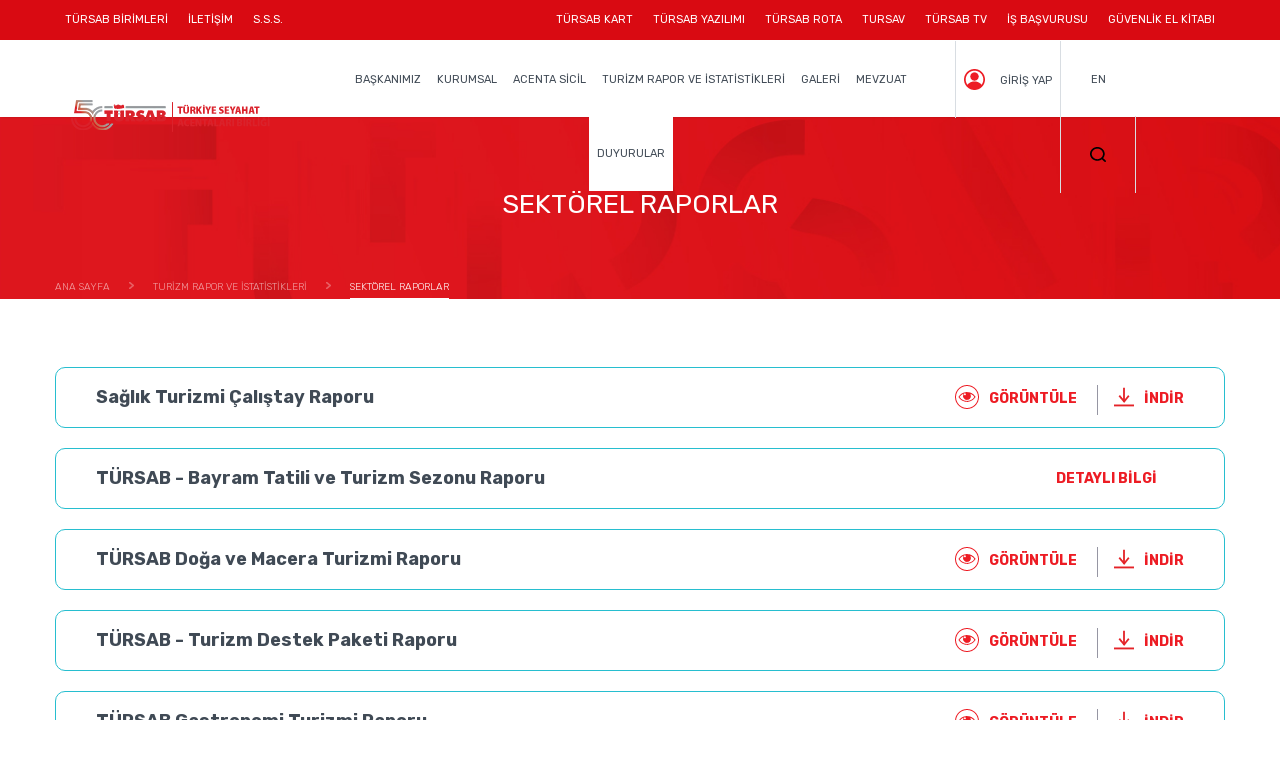

--- FILE ---
content_type: text/html
request_url: https://www.tursab.org.tr/sektorel-raporlar
body_size: 75537
content:
<!DOCTYPE html>
<html><head><META http-equiv="Content-Type" content="text/html; charset=utf-8"><meta charset="UTF-8"><meta name="viewport" content="width=device-width, minimum-scale=1.0, maximum-scale=1.0, user-scalable=no"><meta content="Türkiye Seyahat Acentaları Birliği (TÜRSAB) Resmi web sitesidir." name="description"><meta http-equiv="X-UA-Compatible" content="IE=edge"><meta property="Sektörel Raporlar"><meta name="description" content="Sektörel Raporlar"><meta property="og:url" content="sektorel-raporlar"><meta property="og:image" content="assets/img/logo/share-logo.png"><meta property="twitter:image" itemprop="image" content="assets/img/logo/share-logo.png"><meta http-equiv="Content-Security-Policy" content="default-src *; style-src 'self' http://* 'unsafe-inline'; script-src 'self' http://* 'unsafe-inline' 'unsafe-eval'"><meta name="facebook-domain-verification" content="hspmhkvdm9amp2mi1r4xtcm27v7kal"><title>Sektörel Raporlar | TÜRSAB</title><link rel="icon" href="/favicon.ico" type="image/x-icon"><link rel="shortcut icon" href="/favicon.ico" type="image/x-icon"><link rel="stylesheet" href="assets/css/main.css?v=27"><link rel="stylesheet" href="assets/css/rev.css?v=27"><script async="true" src="https://www.googletagmanager.com/gtag/js?id=G-0Q07V10DXC"></script><script>

  window.dataLayer = window.dataLayer || [];

  function gtag(){dataLayer.push(arguments);}

  gtag('js', new Date());

  gtag('config', 'G-0Q07V10DXC');

</script></head><body data-env="local" lang="tr"><script src="https://cdn.onesignal.com/sdks/OneSignalSDK.js" async="async" xmlns:msxsl="urn:schemas-microsoft-com:xslt" xmlns:pixel="urn:pixel"></script><script xmlns:msxsl="urn:schemas-microsoft-com:xslt" xmlns:pixel="urn:pixel">
            var OneSignal = window.OneSignal || [];
            OneSignal.push(["init", {
        		appId: "59a8eddf-ef8a-40a8-88d5-cc1ab6b13d48",
        		safari_web_id: 'web.onesignal.auto.062d21d9-5bd4-46cb-a28c-e44e38d1b29c',
        		autoRegister: false,
              
        		promptOptions: {
        			enable: true,
        			actionMessage: 'TÜRSAB duyurularından haberdar olmak ister misiniz? TÜRSAB size bildirim göndermek istiyor.',
        			acceptButtonText: 'Onayla',
        			cancelButtonText: 'İstemiyorum',
        			exampleNotificationTitleDesktop: 'Örnek bir bildirim',
        			exampleNotificationMessageDesktop: 'Masaüstü bilgisayar bildirimleri',
        			exampleNotificationTitleMobile: ' Mobil bildirimler',
        			exampleNotificationMessageMobile: 'Mobil bildirimler',
        			exampleNotificationCaption: '(istediğin zaman iptal edebilirsin)'			
        		},  
        		  
        		httpPermissionRequest: {
        			enable: true,
        			useCustomModal: true,
        			modalTitle: 'TÜRSAB bildirimleri',
        			modalMessage: "Bildirimlerimizi aldığınız için teşekkür ederiz.",
        			modalButtonText: 'Kapat'
        		},
        		  
        		notifyButton: {
        			enable: true,
        			size: 'medium', 
        			displayPredicate: function() {
        				return OneSignal.isPushNotificationsEnabled()
        					.then(function(isPushEnabled) {
        						return !isPushEnabled;
        					});
        			},
        			theme: 'default', 
        			position: 'bottom-left', 
        			prenotify: true, 
        			showCredit: false, 
        			text: {
        				'tip.state.unsubscribed': 'Bildirimleri aç',
        				'tip.state.subscribed': "Bildirimler açık",
        				'tip.state.blocked': "Engellendiniz :(",
        				'message.prenotify': 'Bildirimleri almak için tıklayın.',
        				'message.action.subscribed': "Teşekkürler",
        				'message.action.resubscribed': "Bildirimler açık",
        				'message.action.unsubscribed': "Bildirimler kapalı",
        				'dialog.main.title': 'Bildirim ayarları',
        				'dialog.main.button.subscribe': 'BİLDİRİMLERİ AÇ',
        				'dialog.main.button.unsubscribe': 'BİLDİRİMLERİ KAPAT',
        				'dialog.blocked.title': 'Bildirim engelini kaldır',
        				'dialog.blocked.message': "Bildirimleri açmak için şu adımları izleyin:"
        			}
        		},
        		
        		welcomeNotification: {
        			"title": "TÜRSAB bildirimleri",
        			"message": "Bildirimlerimizi aldığınız için teşekkür ederiz.",
        		}
            }]);
        	OneSignal.push(function() {
        	  OneSignal.showHttpPrompt();
        	});
        </script><div class="header-top-links hidden-mobile" xmlns:msxsl="urn:schemas-microsoft-com:xslt"><div class="container"><div class="header-top-links__left"><li class="header-top-links__left-item" href="#">TÜRSAB BİRİMLERİ<div class="top-nav-menu"><div class="container"><ul class="top-nav-menu__list"><li class="top-nav-menu__list-item"><a href="bilgi-teknolojileri-ve-medya-iletisim-grup-baskanligi" class="top-nav-menu__list-item-link">BİLGİ TEKNOLOJİLERİ VE MEDYA İLETİŞİM GRUP BAŞKANLIĞI</a><ul class="top-nav-menu__sublist"></ul></li><li class="top-nav-menu__list-item"><a href="finansal-ve-kurumsal-fonksiyonlar-grup-baskanligi" class="top-nav-menu__list-item-link">FİNANSAL VE KURUMSAL FONKSİYONLAR GRUP BAŞKANLIĞI</a><ul class="top-nav-menu__sublist"></ul></li><li class="top-nav-menu__list-item"><a href="hukuk-musavirligi" class="top-nav-menu__list-item-link">HUKUK MÜŞAVİRLİĞİ</a><ul class="top-nav-menu__sublist"></ul></li><li class="top-nav-menu__list-item"><a href="acenta-sicil-direktorlugu" class="top-nav-menu__list-item-link">ACENTA SİCİL DİREKTÖRLÜĞÜ</a><ul class="top-nav-menu__sublist"></ul></li><li class="top-nav-menu__list-item"><a href="denetim-direktorlugu" class="top-nav-menu__list-item-link">DENETİM DİREKTÖRLÜĞÜ</a><ul class="top-nav-menu__sublist"></ul></li><li class="top-nav-menu__list-item"><a href="ihtisas-baskanliklari-ve-kurumsal-etkinlikler-direktorlugu" class="top-nav-menu__list-item-link">İHTİSAS BAŞKANLIKLARI VE KURUMSAL ETKİNLİKLER DİREKTÖRLÜĞÜ</a><ul class="top-nav-menu__sublist"></ul></li><li class="top-nav-menu__list-item"><a href="insan-kaynaklari-direktorlugu" class="top-nav-menu__list-item-link">İNSAN KAYNAKLARI DİREKTÖRLÜĞÜ</a><ul class="top-nav-menu__sublist"></ul></li><li class="top-nav-menu__list-item"><a href="ozel-kalem-birimi" class="top-nav-menu__list-item-link">ÖZEL KALEM</a><ul class="top-nav-menu__sublist"></ul></li><li class="top-nav-menu__list-item"><a href="tursab-akademi-birimi" class="top-nav-menu__list-item-link">TÜRSAB AKADEMİ</a><ul class="top-nav-menu__sublist"></ul></li></ul></div></div></li><li class="header-top-links__left-item" href="#">İLETİŞİM<div class="top-nav-menu"><div class="container"><ul class="top-nav-menu__list"><li class="top-nav-menu__list-item"><a href="tursab-genel-merkez" class="top-nav-menu__list-item-link">TÜRSAB GENEL MERKEZ</a><ul class="top-nav-menu__sublist"><li class="top-nav-menu__sublist-item"><a href="tursab-genel-merkez-iletisim" class="top-nav-menu__sublist-item-link">TÜRSAB Genel Merkez İletişim</a></li></ul></li><li class="top-nav-menu__list-item"><a href="bolge-temsil-kurullari" class="top-nav-menu__list-item-link">BÖLGE TEMSİL KURULLARI</a><ul class="top-nav-menu__sublist"><li class="top-nav-menu__sublist-item"><a href="bolge-temsil-kurullari" class="top-nav-menu__sublist-item-link">Bölge Temsil Kurulları İletişim</a></li></ul></li><li class="top-nav-menu__list-item"><a href="" class="top-nav-menu__list-item-link">SUUDİ ARABİSTAN KRALLIĞI TEMSİLCİ OFİSLERİMİZ</a><ul class="top-nav-menu__sublist"><li class="top-nav-menu__sublist-item"><a href="suudi-arabistan-kralligi-temsilci-ofislerimiz-iletisim" class="top-nav-menu__sublist-item-link">Suudi Arabistan Krallığı Temsilci Ofislerimiz İletişim</a></li></ul></li></ul></div></div></li><li class="header-top-links__left-item"><a href="https://sss.tursab.org.tr/" style="color:#fff;">S.S.S.</a></li></div><div class="header-top-links__right"><a class="header-top-links__right-item" href="/tursab-kart">TÜRSAB KART</a><a class="header-top-links__right-item" href="/tursab-yazilimi">TÜRSAB YAZILIMI</a><a class="header-top-links__right-item" href="/tursab-rota">TÜRSAB ROTA</a><a class="header-top-links__right-item" href="https://www.tursav.org/" target="_blank">TURSAV</a><a class="header-top-links__right-item" href="/tv">TÜRSAB TV</a><a class="header-top-links__right-item" href="https://online.tursab.org.tr/is-basvuru-formu" target="_blank">İŞ BAŞVURUSU</a><a class="header-top-links__right-item" href="https://www.tursab.org.tr/assets/pdf/guvenlik-el-kitabi.pdf" target="_blank">GÜVENLİK EL KİTABI</a></div></div></div><header class="header-wrapper top" role="presentation" xmlns:msxsl="urn:schemas-microsoft-com:xslt"><div class="container"><div class="header-container"><div class="header-left"><div class="header-left__container"><a class="main-logo" href="/"><img src="assets/img/logo/main-logo.png" alt=""></a></div><a class="header-login hidden-desktop" href="https://online.tursab.org.tr/signin/"><svg version="1.1" id="Layer_1" x="0px" y="0px" width="21px" height="21px" viewBox="0 0 21 21" enable-background="new 0 0 21 21" xml:space="preserve" xmlns="http://www.w3.org/2000/svg" xmlns:xlink="http://www.w3.org/1999/xlink">
                        <path fill="#ED1C24" d="M10.5,3.312c-2.322,0-4.21,1.888-4.21,4.212c0,2.322,1.888,4.211,4.21,4.211&#xA;                    &#x9;c2.323,0,4.212-1.889,4.212-4.211C14.711,5.2,12.823,3.312,10.5,3.312z" />
                        <path fill="#ED1C24" d="M10.5,0C4.71,0,0,4.71,0,10.5C0,16.29,4.71,21,10.5,21S21,16.29,21,10.5C21,4.71,16.291,0,10.5,0z&#xA;                    &#x9; M17.602,15.709c-0.797-0.945-1.783-1.731-2.878-2.293c-1.316-0.676-2.738-1.018-4.225-1.018c-1.487,0-2.908,0.342-4.225,1.018&#xA;                    &#x9;c-1.095,0.562-2.08,1.348-2.877,2.292c-1.105-1.505-1.708-3.335-1.708-5.208c0-4.858,3.953-8.811,8.811-8.811&#xA;                    &#x9;s8.811,3.953,8.811,8.811C19.311,12.374,18.708,14.204,17.602,15.709z" />
                        </svg><span style="margin-right: 10px;margin-left: -8px;">GİRİŞ YAP</span></a><a class="nav-burger" href="#"><span class="nav-burger__line"></span><span class="nav-burger__line"></span><span class="nav-burger__line"></span></a></div><div class="header-right"><nav class="nav" role="navigation" xmlns:pixel="urn:pixel"><ul class="nav__item-wrapper"><li class="nav__item"><a href="#" title="Başkanımız">BAŞKANIMIZ</a><ul class="dropdown-menu"><li class="dropdown-menu__item"><a href="ozgecmisi" title="Özgeçmişi">ÖZGEÇMİŞİ</a></li><li class="dropdown-menu__item"><a href="baskan-fotograflar" title="Fotoğrafları">FOTOĞRAFLARI</a></li></ul></li><li class="nav__item"><a href="#" title="Kurumsal">KURUMSAL</a><ul class="dropdown-menu"><li class="dropdown-menu__item"><a href="hakkimizda" title="Hakkımızda">HAKKIMIZDA</a></li><li class="dropdown-menu__item"><a href="yonetim-kurulu" title="Yönetim Kurulu">YÖNETİM KURULU</a></li><li class="dropdown-menu__item"><a href="denetim-kurulu" title="Denetim Kurulu">DENETİM KURULU</a></li><li class="dropdown-menu__item"><a href="disiplin-kurulu" title="Disiplin Kurulu">DİSİPLİN KURULU</a></li><li class="dropdown-menu__item"><a href="bolge-temsil-kurullari" title="Bölge Temsil Kurulları">BÖLGE TEMSİL KURULLARI</a></li><li class="dropdown-menu__item"><a href="ihtisas-baskanliklari" title="İhtisas Başkanlıkları">İHTİSAS BAŞKANLIKLARI</a></li><li class="dropdown-menu__item"><a href="tahkim-kurulu" title="Tahkim Kurulu">TAHKİM KURULU</a></li><li class="dropdown-menu__item"><a title="TÜRSAB Lisesi" href="https://ozeltursabankaralisesi.k12.tr/" target="_blank">TÜRSAB LİSESİ</a></li><li class="dropdown-menu__item"><a title="Türsab Akademi" href="https://akademi.tursab.org.tr/" target="_blank">TÜRSAB AKADEMİ</a></li><li class="dropdown-menu__item"><a title="Turizm Yüzyılı" href="https://www.turizmyuzyili.com/" target="_blank">TURİZM YÜZYILI</a></li><li class="dropdown-menu__item"><a href="the-voice-of-travel" title="THE VOICE OF TRAVEL">THE VOICE OF TRAVEL</a></li><li class="dropdown-menu__item"><a href="tursab-logo-kurumsal-kimlik" title="Kurumsal Kimlik">KURUMSAL KİMLİK</a></li></ul></li><li class="nav__item"><a href="#" title="Acenta Sicil">ACENTA SİCİL</a><ul class="dropdown-menu"><li class="dropdown-menu__item"><a href="acenta-arama" title="Üye Acentalar">ÜYE ACENTALAR</a></li><li class="dropdown-menu__item"><a href="isletme-belgesi-iptal-olanlar" title="İşletme Belgesi İptal Olan Acentalar">İŞLETME BELGESİ İPTAL OLAN ACENTALAR</a></li><li class="dropdown-menu__item"><a href="bakanliga-idari-islem-tesisi-amaciyla-bildirilen-seyahat-acentalari-listesi" title="Bakanlığa İdari İşlem Tesisi Amacıyla Bildirilen Seyahat Acentaları Listesi">BAKANLIĞA İDARİ İŞLEM TESİSİ AMACIYLA BİLDİRİLEN SEYAHAT ACENTALARI LİSTESİ</a></li><li class="dropdown-menu__item"><a href="yeni-isletme-belgesi-basvurusu" title="Yeni İşletme Belgesi Başvurusu">YENİ İŞLETME BELGESİ BAŞVURUSU</a></li><li class="dropdown-menu__item"><a href="sube-isletme-belgesi-basvurusu" title="Şube İşletme Belgesi Başvurusu">ŞUBE İŞLETME BELGESİ BAŞVURUSU</a></li><li class="dropdown-menu__item"><a href="acenta-degisiklik-basvurulari" title="Acenta Değişiklik Başvuruları">ACENTA DEĞİŞİKLİK BAŞVURULARI</a></li><li class="dropdown-menu__item"><a href="tursab-kimlik-karti" title="TÜRSAB Kimlik Kartı">TÜRSAB KİMLİK KARTI</a></li><li class="dropdown-menu__item"><a href="dijital-dogrulama-sistemi-dds" title="Dijital Doğrulama Sistemi (DDS)">DİJİTAL DOĞRULAMA SİSTEMİ (DDS)</a></li><li class="dropdown-menu__item"><a href="arac-belgelendirme-karekodlu-plaka" title="Araç Belgelendirme (Karekodlu Plaka)">ARAÇ BELGELENDİRME (KAREKODLU PLAKA)</a></li></ul></li><li class="nav__item"><a href="#" title="Turizm Rapor ve İstatistikleri">TURİZM RAPOR VE İSTATİSTİKLERİ</a><ul class="dropdown-menu"><li class="dropdown-menu__item"><a href="turkiye-turizm-istatistikleri" title="Türkiye Turizm İstatistikleri">TÜRKİYE TURİZM İSTATİSTİKLERİ</a></li><li class="dropdown-menu__item"><a href="dunya-turizm-istatistikleri" title="Dünya Turizm İstatistikleri">DÜNYA TURİZM İSTATİSTİKLERİ</a></li><li class="dropdown-menu__item"><a href="fuar-raporlari" title="Fuar Raporları">FUAR RAPORLARI</a></li><li class="dropdown-menu__item"><a href="raporlar" title="Raporlar">RAPORLAR</a></li><li class="dropdown-menu__item"><a href="ulke-raporlari" title="Ülke Raporları">ÜLKE RAPORLARI</a></li><li class="dropdown-menu__item"><a href="sehir-raporlari" title="Şehir Raporları">ŞEHİR RAPORLARI</a></li></ul></li><li class="nav__item"><a href="#" title="Galeri">GALERİ</a><ul class="dropdown-menu"><li class="dropdown-menu__item"><a href="fotograflar" title="Fotoğraflar">FOTOĞRAFLAR</a></li><li class="dropdown-menu__item"><a href="videolar" title="Videolar">VİDEOLAR</a></li></ul></li><li class="nav__item"><a href="#" title="Mevzuat">MEVZUAT</a><ul class="dropdown-menu"><li class="dropdown-menu__item"><a href="kanunlar" title="Kanunlar">KANUNLAR</a></li><li class="dropdown-menu__item"><a href="yonetmelikler" title="Yönetmelikler">YÖNETMELİKLER</a></li><li class="dropdown-menu__item"><a href="yonergeler" title="Yönergeler">YÖNERGELER</a></li><li class="dropdown-menu__item"><a href="tebligler" title="Tebliğler">TEBLİĞLER</a></li><li class="dropdown-menu__item"><a href="tuzukler" title="Tüzükler">TÜZÜKLER</a></li><li class="dropdown-menu__item"><a href="ilkeler" title="İlkeler">İLKELER</a></li><li class="dropdown-menu__item"><a href="mali-tablolar" title="Mali Tablolar">MALİ TABLOLAR</a></li><li class="dropdown-menu__item"><a href="tursab-kvkk" title="TÜRSAB KVKK">TÜRSAB KVKK</a></li></ul></li><li class="nav__item"><a href="#" title="Duyurular">DUYURULAR</a><ul class="dropdown-menu"><li class="dropdown-menu__item"><a href="turizm-bulteni" title="Turizm Bülteni">TURİZM BÜLTENİ</a></li><li class="dropdown-menu__item"><a href="duyurular" title="Duyurular">DUYURULAR</a></li><li class="dropdown-menu__item"><a href="haberler" title="Haberler">HABERLER</a></li><li class="dropdown-menu__item"><a href="etkinlikler" title="Etkinlikler">ETKİNLİKLER</a></li><li class="dropdown-menu__item"><a href="pos-komisyon-oranlari" title="Pos Komisyon Oranları">POS KOMİSYON ORANLARI</a></li><li class="dropdown-menu__item"><a title="İhale Duyuruları" href="https://www.tursab.org.tr/duyurular?page=1&amp;cat=duyurular&amp;sub=ihaleler" target="_self">İHALE DUYURULARI</a></li><li class="dropdown-menu__item"><a href="kongre-kitapcigi" title="Kongre Kitapçığı">KONGRE KİTAPÇIĞI</a></li><li class="dropdown-menu__item"><a href="fuar-gazetesi" title="Fuar Gazetesi">FUAR GAZETESİ</a></li><li class="dropdown-menu__item"><a href="is-birligi-firsatlari" title="İş Birliği Fırsatları">İŞ BİRLİĞİ FIRSATLARI</a></li></ul></li><li class="nav__item hidden-desktop"><a href="#" title="Türsab Birimleri">TÜRSAB BİRİMLERİ</a><ul class="dropdown-menu"><li class="dropdown-menu__item"><a href="bilgi-teknolojileri-ve-medya-iletisim-grup-baskanligi" title="Bilgi Teknolojileri ve Medya İletişim Grup Başkanlığı">BİLGİ TEKNOLOJİLERİ VE MEDYA İLETİŞİM GRUP BAŞKANLIĞI</a></li><li class="dropdown-menu__item"><a href="finansal-ve-kurumsal-fonksiyonlar-grup-baskanligi" title="Finansal ve Kurumsal Fonksiyonlar Grup Başkanlığı">FİNANSAL VE KURUMSAL FONKSİYONLAR GRUP BAŞKANLIĞI</a></li><li class="dropdown-menu__item"><a href="hukuk-musavirligi" title="Hukuk Müşavirliği">HUKUK MÜŞAVİRLİĞİ</a></li><li class="dropdown-menu__item"><a href="acenta-sicil-direktorlugu" title="Acenta Sicil Direktörlüğü">ACENTA SİCİL DİREKTÖRLÜĞÜ</a></li><li class="dropdown-menu__item"><a href="denetim-direktorlugu" title="Denetim Direktörlüğü">DENETİM DİREKTÖRLÜĞÜ</a></li><li class="dropdown-menu__item"><a href="ihtisas-baskanliklari-ve-kurumsal-etkinlikler-direktorlugu" title="İhtisas Başkanlıkları ve Kurumsal Etkinlikler Direktörlüğü">İHTİSAS BAŞKANLIKLARI VE KURUMSAL ETKİNLİKLER DİREKTÖRLÜĞÜ</a></li><li class="dropdown-menu__item"><a href="insan-kaynaklari-direktorlugu" title="İnsan Kaynakları Direktörlüğü">İNSAN KAYNAKLARI DİREKTÖRLÜĞÜ</a></li><li class="dropdown-menu__item"><a href="ozel-kalem-birimi" title="Özel Kalem">ÖZEL KALEM</a></li><li class="dropdown-menu__item"><a href="tursab-akademi-birimi" title="TÜRSAB Akademi">TÜRSAB AKADEMİ</a></li></ul></li><li class="nav__item hidden-desktop"><a href="#" title="İletişim">İLETİŞİM</a><ul class="dropdown-menu"><li class="dropdown-menu__item"><a href="tursab-genel-merkez" title="TÜRSAB Genel Merkez">TÜRSAB GENEL MERKEZ</a><ul class="dropdown-menu-sublist"><li class="dropdown-menu-sublist__item"><a href="tursab-genel-merkez-iletisim" title="TÜRSAB Genel Merkez İletişim">TÜRSAB GENEL MERKEZ İLETİŞİM</a></li></ul></li><li class="dropdown-menu__item"><a href="bolge-temsil-kurullari" title="Bölge Temsil Kurulları">BÖLGE TEMSİL KURULLARI</a><ul class="dropdown-menu-sublist"><li class="dropdown-menu-sublist__item"><a href="bolge-temsil-kurullari" title="Bölge Temsil Kurulları İletişim">BÖLGE TEMSİL KURULLARI İLETİŞİM</a></li></ul></li><li class="dropdown-menu__item"><a href="suudi-arabistan-kralligi-temsilci-ofislerimiz-iletisim" title="Suudi Arabistan Krallığı Temsilci Ofislerimiz">SUUDİ ARABİSTAN KRALLIĞI TEMSİLCİ OFİSLERİMİZ</a><ul class="dropdown-menu-sublist"><li class="dropdown-menu-sublist__item"><a href="suudi-arabistan-kralligi-temsilci-ofislerimiz-iletisim" title="Suudi Arabistan Krallığı Temsilci Ofislerimiz İletişim">SUUDİ ARABİSTAN KRALLIĞI TEMSİLCİ OFİSLERİMİZ İLETİŞİM</a></li></ul></li></ul></li><li class="nav__item hidden-desktop"><a href="https://sss.tursab.org.tr/" title="S.S.S.">S.S.S.</a></li><li class="nav__item hidden-desktop"><a href="https://www.tursab.org.tr/tursab-kart" title="TÜRSAB KART">TÜRSAB KART</a></li><li class="nav__item hidden-desktop"><a href="https://www.tursab.org.tr/tursab-yazilimi" title="TÜRSAB YAZILIMI">TÜRSAB YAZILIMI</a></li><li class="nav__item hidden-desktop"><a href="https://www.tursab.org.tr/tursab-rota" title="TÜRSAB ROTA">TÜRSAB ROTA</a></li><li class="nav__item hidden-desktop"><a href="https://www.tursav.org/" title="TURSAV">TURSAV</a></li><li class="nav__item hidden-desktop"><a href="https://www.tursab.org.tr/tv" title="TÜRSAB TV">TÜRSAB TV</a></li><li class="nav__item hidden-desktop"><a href="https://online.tursab.org.tr/is-basvuru-formu" title="İŞ BAŞVURUSU">İŞ BAŞVURUSU</a></li><li class="nav__item hidden-desktop"><a href="https://www.tursab.org.tr/assets/pdf/guvenlik-el-kitabi.pdf" target="_blank">GÜVENLİK EL KİTABI</a></li></ul><div class="buttons"><div class="login-wrapper"><a class="login-wrapper__login-button" href="https://online.tursab.org.tr/signin/"><svg version="1.1" id="Layer_1" x="0px" y="0px" width="21px" height="21px" viewBox="0 0 21 21" enable-background="new 0 0 21 21" xml:space="preserve" xmlns="http://www.w3.org/2000/svg" xmlns:xlink="http://www.w3.org/1999/xlink">
                <path fill="#ED1C24" d="M10.5,3.312c-2.322,0-4.21,1.888-4.21,4.212c0,2.322,1.888,4.211,4.21,4.211&#xA;                    &#x9;c2.323,0,4.212-1.889,4.212-4.211C14.711,5.2,12.823,3.312,10.5,3.312z" />
                <path fill="#ED1C24" d="M10.5,0C4.71,0,0,4.71,0,10.5C0,16.29,4.71,21,10.5,21S21,16.29,21,10.5C21,4.71,16.291,0,10.5,0z&#xA;                    &#x9; M17.602,15.709c-0.797-0.945-1.783-1.731-2.878-2.293c-1.316-0.676-2.738-1.018-4.225-1.018c-1.487,0-2.908,0.342-4.225,1.018&#xA;                    &#x9;c-1.095,0.562-2.08,1.348-2.877,2.292c-1.105-1.505-1.708-3.335-1.708-5.208c0-4.858,3.953-8.811,8.811-8.811&#xA;                    &#x9;s8.811,3.953,8.811,8.811C19.311,12.374,18.708,14.204,17.602,15.709z" />
                </svg><span>GİRİŞ YAP</span></a></div><a class="buttons__lang-button" href="https://www.tursab.org.tr/homepage"><span>EN</span></a><a class="buttons__search-button" href="#"><i class="icon icon-search"></i></a></div></nav></div></div></div><div class="header-search-wrapper"><div class="container"><div class="header-search-wrapper__input-wrapper"><input class="search-allsite" type="search" name="q" id="search-allsite" placeholder="Aramak istediğiniz kelimeyi yazınız"><svg version="1.1" id="Layer_1" x="0px" y="0px" width="15.348px" height="15.348px" viewBox="0 0 15.348 15.348" enable-background="new 0 0 15.348 15.348" xml:space="preserve" xmlns="http://www.w3.org/2000/svg" xmlns:xlink="http://www.w3.org/1999/xlink">
                <path fill="#ED1C24" d="M15.104,13.932l-2.521-2.521c0.948-1.201,1.521-2.713,1.521-4.359C14.104,3.163,10.939,0,7.052,0&#xA;                &#x9;C3.163,0,0,3.163,0,7.051c0,3.889,3.163,7.052,7.052,7.052c1.646,0,3.157-0.571,4.358-1.52l2.521,2.521&#xA;                &#x9;c0.161,0.162,0.375,0.243,0.587,0.243s0.425-0.081,0.586-0.243C15.429,14.78,15.429,14.255,15.104,13.932z M1.659,7.051&#xA;                &#x9;c0-2.973,2.419-5.392,5.393-5.392s5.393,2.419,5.393,5.392c0,2.974-2.419,5.393-5.393,5.393S1.659,10.024,1.659,7.051z" />
                </svg></div><a class="button button--bottom search-result-button text-center" href="">TÜM SONUÇLARI GÖSTER</a></div></div><div class="header-agency-wrapper"><div class="container"><div class="header-search-wrapper__agency-input-wrapper" id="agency-header"><input class="homepage-search__input-area" id="agencynamesearch-header" type="text" placeholder="Seyahat Acentası Sorgula" v-model="agency.AgencyName" v-uppercase="" data-location="/uye-acentalar"><svg version="1.1" id="Layer_1" x="0px" y="0px" width="15.348px" height="15.348px" viewBox="0 0 15.348 15.348" enable-background="new 0 0 15.348 15.348" xml:space="preserve" xmlns="http://www.w3.org/2000/svg" xmlns:xlink="http://www.w3.org/1999/xlink">
                    <path fill="#ED1C24" d="M15.104,13.932l-2.521-2.521c0.948-1.201,1.521-2.713,1.521-4.359C14.104,3.163,10.939,0,7.052,0&#xA;                &#x9;C3.163,0,0,3.163,0,7.051c0,3.889,3.163,7.052,7.052,7.052c1.646,0,3.157-0.571,4.358-1.52l2.521,2.521&#xA;                &#x9;c0.161,0.162,0.375,0.243,0.587,0.243s0.425-0.081,0.586-0.243C15.429,14.78,15.429,14.255,15.104,13.932z M1.659,7.051&#xA;                &#x9;c0-2.973,2.419-5.392,5.393-5.392s5.393,2.419,5.393,5.392c0,2.974-2.419,5.393-5.393,5.393S1.659,10.024,1.659,7.051z" />
                    </svg></div><a class="button button--bottom search-result-button text-center" href="">
                  TÜM SONUÇLARI GÖSTER
              </a></div></div></header><main class="main-wrapper top"><div class="sub-header" xmlns:msxsl="urn:schemas-microsoft-com:xslt" xmlns:pixel="urn:pixel"><div class="sub-header__title"><h1>SEKTÖREL RAPORLAR</h1></div></div><div class="breadcrumbs" xmlns:msxsl="urn:schemas-microsoft-com:xslt" xmlns:pixel="urn:pixel"><div class="container"><a class="link-disabled" href="default">ANA SAYFA</a><a class="link-disabled" href="istatistikler">TURİZM RAPOR VE İSTATİSTİKLERİ</a><a href="sektorel-raporlar" class="active link-disabled">SEKTÖREL RAPORLAR</a></div></div><section class="section section-main" xmlns:msxsl="urn:schemas-microsoft-com:xslt" xmlns:pixel="urn:pixel"><div class="container"><div class="list-box list-box--full"><div class="list-box__item list-box__item--full"><div class="list-box__title list-box__title--full">Sağlık Turizmi Çalıştay Raporu</div><div class="list-box__button-wrapper"><a class="list-box__view-button" href="e-dergi?pdf=/assets/assets/uploads/calistay-raporlari/scalistay21agustos.pdf" target="_blank"><svg version="1.1" id="Layer_1" x="0px" y="0px" xml:space="preserve" xmlns="http://www.w3.org/2000/svg" xmlns:xlink="http://www.w3.org/1999/xlink">
                <style type="text/css">
                	.st0{fill:#ed1c24;}
                </style>
                <path class="st0" d="M20.4,11.6c-2.2-3.3-5.4-4.8-9.3-4.5C7.8,7.4,5.3,9,3.6,11.7c-0.1,0.2-0.1,0.3,0,0.5c2,3.1,4.9,4.6,8.5,4.7&#xA;            &#x9;c0.2,0,0.4,0,0.5,0c0.2,0,0.4,0,0.6-0.1c3-0.5,5.4-2,7.1-4.5C20.6,12,20.5,11.9,20.4,11.6z M9.9,8.3c0.5,0,1,0.5,1,1&#xA;            &#x9;c0,0.5-0.4,1-1,1c-0.5,0-1-0.5-1-1C8.9,8.7,9.3,8.3,9.9,8.3z M4.6,12c0.6-1.3,2.7-2.9,4.2-3.4c-0.6,1-0.9,2-0.7,3.1&#xA;            &#x9;c0.2,1.1,0.8,2,1.7,2.6c1.5,1,3.6,0.8,4.9-0.4c1.3-1.2,1.7-3.5,0.5-5.2c1.8,0.7,3.2,1.8,4.2,3.3C16.1,17.1,8.2,17.4,4.6,12z" />
                <g>
                	<path class="st0" d="M12,1c6.1,0,11,4.9,11,11s-4.9,11-11,11S1,18.1,1,12S5.9,1,12,1 M12,0C5.4,0,0,5.4,0,12s5.4,12,12,12&#xA;            &#x9;&#x9;s12-5.4,12-12S18.6,0,12,0L12,0z" />
                </g>
                </svg><span>GÖRÜNTÜLE</span></a><a class="list-box__download-button" href="/assets/assets/uploads/calistay-raporlari/scalistay21agustos.pdf" download=""><svg version="1.1" id="Layer_1" x="0px" y="0px" viewBox="0 0 16 15" enable-background="new 0 0 16 15" xml:space="preserve" xmlns="http://www.w3.org/2000/svg" xmlns:xlink="http://www.w3.org/1999/xlink">
            <path fill-rule="evenodd" clip-rule="evenodd" fill="#E42328" d="M0,13.5h16V15H0V13.5z" />
            <path fill-rule="evenodd" clip-rule="evenodd" fill="#E42328" d="M7.963,12.033L3.668,6.94l1.097-0.984l4.295,5.093L7.963,12.033z" />
            <path fill-rule="evenodd" clip-rule="evenodd" fill="#E42328" d="M8.312,12.01l4.043-5.034l-1.033-0.973l-4.043,5.035L8.312,12.01z" />
            <path fill-rule="evenodd" clip-rule="evenodd" fill="#E42328" d="M7.273,0h1.455v11.25H7.273V0z" />
            </svg><span>İNDİR</span></a></div></div><div class="list-box__item list-box__item--full"><div class="list-box__title list-box__title--full">TÜRSAB - Bayram Tatili ve Turizm Sezonu Raporu</div><div class="list-box__button-wrapper"><a class="list-box__detail-button list-box__detail-button--full" href="sektorel-raporlar/tursab-bayram-tatili-turizm-raporu">DETAYLI BİLGİ</a></div></div><div class="list-box__item list-box__item--full"><div class="list-box__title list-box__title--full">TÜRSAB Doğa ve Macera Turizmi Raporu</div><div class="list-box__button-wrapper"><a class="list-box__view-button" target="_blank" href="e-dergi?pdf=apps/OldFiles//dosya/12897/tursab-dogamaceraturizmi128955073669_12897_5119416.pdf"><svg version="1.1" id="Layer_1" x="0px" y="0px" xml:space="preserve" xmlns="http://www.w3.org/2000/svg" xmlns:xlink="http://www.w3.org/1999/xlink">
                <style type="text/css">
                	.st0{fill:#ed1c24;}
                </style>
                <path class="st0" d="M20.4,11.6c-2.2-3.3-5.4-4.8-9.3-4.5C7.8,7.4,5.3,9,3.6,11.7c-0.1,0.2-0.1,0.3,0,0.5c2,3.1,4.9,4.6,8.5,4.7&#xA;            &#x9;c0.2,0,0.4,0,0.5,0c0.2,0,0.4,0,0.6-0.1c3-0.5,5.4-2,7.1-4.5C20.6,12,20.5,11.9,20.4,11.6z M9.9,8.3c0.5,0,1,0.5,1,1&#xA;            &#x9;c0,0.5-0.4,1-1,1c-0.5,0-1-0.5-1-1C8.9,8.7,9.3,8.3,9.9,8.3z M4.6,12c0.6-1.3,2.7-2.9,4.2-3.4c-0.6,1-0.9,2-0.7,3.1&#xA;            &#x9;c0.2,1.1,0.8,2,1.7,2.6c1.5,1,3.6,0.8,4.9-0.4c1.3-1.2,1.7-3.5,0.5-5.2c1.8,0.7,3.2,1.8,4.2,3.3C16.1,17.1,8.2,17.4,4.6,12z" />
                <g>
                	<path class="st0" d="M12,1c6.1,0,11,4.9,11,11s-4.9,11-11,11S1,18.1,1,12S5.9,1,12,1 M12,0C5.4,0,0,5.4,0,12s5.4,12,12,12&#xA;            &#x9;&#x9;s12-5.4,12-12S18.6,0,12,0L12,0z" />
                </g>
                </svg><span>GÖRÜNTÜLE</span></a><a class="list-box__download-button" download="" href="apps/OldFiles//dosya/12897/tursab-dogamaceraturizmi128955073669_12897_5119416.pdf"><svg version="1.1" id="Layer_1" x="0px" y="0px" viewBox="0 0 16 15" enable-background="new 0 0 16 15" xml:space="preserve" xmlns="http://www.w3.org/2000/svg" xmlns:xlink="http://www.w3.org/1999/xlink">
            <path fill-rule="evenodd" clip-rule="evenodd" fill="#E42328" d="M0,13.5h16V15H0V13.5z" />
            <path fill-rule="evenodd" clip-rule="evenodd" fill="#E42328" d="M7.963,12.033L3.668,6.94l1.097-0.984l4.295,5.093L7.963,12.033z" />
            <path fill-rule="evenodd" clip-rule="evenodd" fill="#E42328" d="M8.312,12.01l4.043-5.034l-1.033-0.973l-4.043,5.035L8.312,12.01z" />
            <path fill-rule="evenodd" clip-rule="evenodd" fill="#E42328" d="M7.273,0h1.455v11.25H7.273V0z" />
            </svg><span>İNDİR</span></a></div></div><div class="list-box__item list-box__item--full"><div class="list-box__title list-box__title--full">TÜRSAB - Turizm Destek Paketi Raporu</div><div class="list-box__button-wrapper"><a class="list-box__view-button" target="_blank" href="e-dergi?pdf=apps/OldFiles//dosya/12591/turizmdestekraporu-2_12591_4934582.pdf"><svg version="1.1" id="Layer_1" x="0px" y="0px" xml:space="preserve" xmlns="http://www.w3.org/2000/svg" xmlns:xlink="http://www.w3.org/1999/xlink">
                <style type="text/css">
                	.st0{fill:#ed1c24;}
                </style>
                <path class="st0" d="M20.4,11.6c-2.2-3.3-5.4-4.8-9.3-4.5C7.8,7.4,5.3,9,3.6,11.7c-0.1,0.2-0.1,0.3,0,0.5c2,3.1,4.9,4.6,8.5,4.7&#xA;            &#x9;c0.2,0,0.4,0,0.5,0c0.2,0,0.4,0,0.6-0.1c3-0.5,5.4-2,7.1-4.5C20.6,12,20.5,11.9,20.4,11.6z M9.9,8.3c0.5,0,1,0.5,1,1&#xA;            &#x9;c0,0.5-0.4,1-1,1c-0.5,0-1-0.5-1-1C8.9,8.7,9.3,8.3,9.9,8.3z M4.6,12c0.6-1.3,2.7-2.9,4.2-3.4c-0.6,1-0.9,2-0.7,3.1&#xA;            &#x9;c0.2,1.1,0.8,2,1.7,2.6c1.5,1,3.6,0.8,4.9-0.4c1.3-1.2,1.7-3.5,0.5-5.2c1.8,0.7,3.2,1.8,4.2,3.3C16.1,17.1,8.2,17.4,4.6,12z" />
                <g>
                	<path class="st0" d="M12,1c6.1,0,11,4.9,11,11s-4.9,11-11,11S1,18.1,1,12S5.9,1,12,1 M12,0C5.4,0,0,5.4,0,12s5.4,12,12,12&#xA;            &#x9;&#x9;s12-5.4,12-12S18.6,0,12,0L12,0z" />
                </g>
                </svg><span>GÖRÜNTÜLE</span></a><a class="list-box__download-button" download="" href="apps/OldFiles//dosya/12591/turizmdestekraporu-2_12591_4934582.pdf"><svg version="1.1" id="Layer_1" x="0px" y="0px" viewBox="0 0 16 15" enable-background="new 0 0 16 15" xml:space="preserve" xmlns="http://www.w3.org/2000/svg" xmlns:xlink="http://www.w3.org/1999/xlink">
            <path fill-rule="evenodd" clip-rule="evenodd" fill="#E42328" d="M0,13.5h16V15H0V13.5z" />
            <path fill-rule="evenodd" clip-rule="evenodd" fill="#E42328" d="M7.963,12.033L3.668,6.94l1.097-0.984l4.295,5.093L7.963,12.033z" />
            <path fill-rule="evenodd" clip-rule="evenodd" fill="#E42328" d="M8.312,12.01l4.043-5.034l-1.033-0.973l-4.043,5.035L8.312,12.01z" />
            <path fill-rule="evenodd" clip-rule="evenodd" fill="#E42328" d="M7.273,0h1.455v11.25H7.273V0z" />
            </svg><span>İNDİR</span></a></div></div><div class="list-box__item list-box__item--full"><div class="list-box__title list-box__title--full">TÜRSAB Gastronomi Turizmi Raporu</div><div class="list-box__button-wrapper"><a class="list-box__view-button" target="_blank" href="e-dergi?pdf=apps/OldFiles//dosya/12302/tursab-gastronomi-turizmi-raporu_12302_3531549.pdf"><svg version="1.1" id="Layer_1" x="0px" y="0px" xml:space="preserve" xmlns="http://www.w3.org/2000/svg" xmlns:xlink="http://www.w3.org/1999/xlink">
                <style type="text/css">
                	.st0{fill:#ed1c24;}
                </style>
                <path class="st0" d="M20.4,11.6c-2.2-3.3-5.4-4.8-9.3-4.5C7.8,7.4,5.3,9,3.6,11.7c-0.1,0.2-0.1,0.3,0,0.5c2,3.1,4.9,4.6,8.5,4.7&#xA;            &#x9;c0.2,0,0.4,0,0.5,0c0.2,0,0.4,0,0.6-0.1c3-0.5,5.4-2,7.1-4.5C20.6,12,20.5,11.9,20.4,11.6z M9.9,8.3c0.5,0,1,0.5,1,1&#xA;            &#x9;c0,0.5-0.4,1-1,1c-0.5,0-1-0.5-1-1C8.9,8.7,9.3,8.3,9.9,8.3z M4.6,12c0.6-1.3,2.7-2.9,4.2-3.4c-0.6,1-0.9,2-0.7,3.1&#xA;            &#x9;c0.2,1.1,0.8,2,1.7,2.6c1.5,1,3.6,0.8,4.9-0.4c1.3-1.2,1.7-3.5,0.5-5.2c1.8,0.7,3.2,1.8,4.2,3.3C16.1,17.1,8.2,17.4,4.6,12z" />
                <g>
                	<path class="st0" d="M12,1c6.1,0,11,4.9,11,11s-4.9,11-11,11S1,18.1,1,12S5.9,1,12,1 M12,0C5.4,0,0,5.4,0,12s5.4,12,12,12&#xA;            &#x9;&#x9;s12-5.4,12-12S18.6,0,12,0L12,0z" />
                </g>
                </svg><span>GÖRÜNTÜLE</span></a><a class="list-box__download-button" download="" href="apps/OldFiles//dosya/12302/tursab-gastronomi-turizmi-raporu_12302_3531549.pdf"><svg version="1.1" id="Layer_1" x="0px" y="0px" viewBox="0 0 16 15" enable-background="new 0 0 16 15" xml:space="preserve" xmlns="http://www.w3.org/2000/svg" xmlns:xlink="http://www.w3.org/1999/xlink">
            <path fill-rule="evenodd" clip-rule="evenodd" fill="#E42328" d="M0,13.5h16V15H0V13.5z" />
            <path fill-rule="evenodd" clip-rule="evenodd" fill="#E42328" d="M7.963,12.033L3.668,6.94l1.097-0.984l4.295,5.093L7.963,12.033z" />
            <path fill-rule="evenodd" clip-rule="evenodd" fill="#E42328" d="M8.312,12.01l4.043-5.034l-1.033-0.973l-4.043,5.035L8.312,12.01z" />
            <path fill-rule="evenodd" clip-rule="evenodd" fill="#E42328" d="M7.273,0h1.455v11.25H7.273V0z" />
            </svg><span>İNDİR</span></a></div></div><div class="list-box__item list-box__item--full"><div class="list-box__title list-box__title--full">TÜRSAB Spor Turizmi Raporu</div><div class="list-box__button-wrapper"><a class="list-box__view-button" target="_blank" href="e-dergi?pdf=apps/OldFiles//dosya/12195/tursab-spor-turizmi-raporu_12195_5670173.pdf"><svg version="1.1" id="Layer_1" x="0px" y="0px" xml:space="preserve" xmlns="http://www.w3.org/2000/svg" xmlns:xlink="http://www.w3.org/1999/xlink">
                <style type="text/css">
                	.st0{fill:#ed1c24;}
                </style>
                <path class="st0" d="M20.4,11.6c-2.2-3.3-5.4-4.8-9.3-4.5C7.8,7.4,5.3,9,3.6,11.7c-0.1,0.2-0.1,0.3,0,0.5c2,3.1,4.9,4.6,8.5,4.7&#xA;            &#x9;c0.2,0,0.4,0,0.5,0c0.2,0,0.4,0,0.6-0.1c3-0.5,5.4-2,7.1-4.5C20.6,12,20.5,11.9,20.4,11.6z M9.9,8.3c0.5,0,1,0.5,1,1&#xA;            &#x9;c0,0.5-0.4,1-1,1c-0.5,0-1-0.5-1-1C8.9,8.7,9.3,8.3,9.9,8.3z M4.6,12c0.6-1.3,2.7-2.9,4.2-3.4c-0.6,1-0.9,2-0.7,3.1&#xA;            &#x9;c0.2,1.1,0.8,2,1.7,2.6c1.5,1,3.6,0.8,4.9-0.4c1.3-1.2,1.7-3.5,0.5-5.2c1.8,0.7,3.2,1.8,4.2,3.3C16.1,17.1,8.2,17.4,4.6,12z" />
                <g>
                	<path class="st0" d="M12,1c6.1,0,11,4.9,11,11s-4.9,11-11,11S1,18.1,1,12S5.9,1,12,1 M12,0C5.4,0,0,5.4,0,12s5.4,12,12,12&#xA;            &#x9;&#x9;s12-5.4,12-12S18.6,0,12,0L12,0z" />
                </g>
                </svg><span>GÖRÜNTÜLE</span></a><a class="list-box__download-button" download="" href="apps/OldFiles//dosya/12195/tursab-spor-turizmi-raporu_12195_5670173.pdf"><svg version="1.1" id="Layer_1" x="0px" y="0px" viewBox="0 0 16 15" enable-background="new 0 0 16 15" xml:space="preserve" xmlns="http://www.w3.org/2000/svg" xmlns:xlink="http://www.w3.org/1999/xlink">
            <path fill-rule="evenodd" clip-rule="evenodd" fill="#E42328" d="M0,13.5h16V15H0V13.5z" />
            <path fill-rule="evenodd" clip-rule="evenodd" fill="#E42328" d="M7.963,12.033L3.668,6.94l1.097-0.984l4.295,5.093L7.963,12.033z" />
            <path fill-rule="evenodd" clip-rule="evenodd" fill="#E42328" d="M8.312,12.01l4.043-5.034l-1.033-0.973l-4.043,5.035L8.312,12.01z" />
            <path fill-rule="evenodd" clip-rule="evenodd" fill="#E42328" d="M7.273,0h1.455v11.25H7.273V0z" />
            </svg><span>İNDİR</span></a></div></div><div class="pagination-wrapper"><a href="?page=1" class="active">1</a> 
                      <a href="?page=2">2</a> 
                      <a href="?page=3">3</a> 
                      
                          ...  
                      <a class="next" href="?page=2"></a></div></div></div></section><section class="section" xmlns:msxsl="urn:schemas-microsoft-com:xslt" xmlns:pixel="urn:pixel"><div class="tab-container"><div class="tab-container__inner"><div class="container"><ul class="tabs tabs--page-bottom"><li class="tab-link tab-link--page-bottom active" data-tab="tab-1"><a>HABERLER</a></li><li class="tab-link tab-link--page-bottom" data-tab="tab-2"><a>DUYURULAR</a></li></ul></div></div><div class="tab-content-wrapper tab-content-wrapper--page-bottom"><div class="container"><div class="tab-container__tab-content active" id="tab-1"><a class="slider-content-title" href="haberler">TÜM HABERLER<svg version="1.1" id="Layer_1" x="0px" y="0px" width="16.535px" height="7.07px" viewBox="0 0 16.535 7.07" enable-background="new 0 0 16.535 7.07" xml:space="preserve" xmlns="http://www.w3.org/2000/svg" xmlns:xlink="http://www.w3.org/1999/xlink">
                          <polygon fill-rule="evenodd" clip-rule="evenodd" fill="#ED1C24" points="16.535,3.535 13,0 13,3.054 0,3.054 0,4.054 13,4.054 &#xA;                    13,7.07 " />
                          </svg></a><div class="bottom-slider"><div class="bottom-slider__item"><div class="bottom-slider__date">15 
                                  Ocak 
                                  2026</div><div class="bottom-slider__description">TÜRSAB ile Albaraka Türk Katılım Bankası Yetkilileri Arasında Seyahat Acentalar...</div><a class="bottom-slider__detail-button" href="haberler/tursab-ile-albaraka-turk-katilim-bankasi-yetkilileri-arasinda-seyahat-acentalarina-yonelik-bankacilik-destekleri-gorusmesi-gerceklestirildi">HABERİ OKU<svg version="1.1" id="Layer_1" x="0px" y="0px" width="16.535px" height="7.07px" viewBox="0 0 16.535 7.07" enable-background="new 0 0 16.535 7.07" xml:space="preserve" xmlns="http://www.w3.org/2000/svg" xmlns:xlink="http://www.w3.org/1999/xlink">
                                <polygon fill-rule="evenodd" clip-rule="evenodd" fill="#ED1C24" points="16.535,3.535 13,0 13,3.054 0,3.054 0,4.054 13,4.054 &#xA;                                &#x9;13,7.07 " />
                            </svg></a></div><div class="bottom-slider__item"><div class="bottom-slider__date">15 
                                  Ocak 
                                  2026</div><div class="bottom-slider__description">TÜRSAB Yönetim Kurulu Başkanımız Sayın Firuz Bağlıkaya, Yunanistan İstanbul Baş...</div><a class="bottom-slider__detail-button" href="haberler/tursab-yonetim-kurulu-baskanimiz-sayin-firuz-baglikaya-yunanistan-istanbul-baskonsolosu-buyukelci-sayin-konstantinos-koutras-ile-bir-araya-geldi">HABERİ OKU<svg version="1.1" id="Layer_1" x="0px" y="0px" width="16.535px" height="7.07px" viewBox="0 0 16.535 7.07" enable-background="new 0 0 16.535 7.07" xml:space="preserve" xmlns="http://www.w3.org/2000/svg" xmlns:xlink="http://www.w3.org/1999/xlink">
                                <polygon fill-rule="evenodd" clip-rule="evenodd" fill="#ED1C24" points="16.535,3.535 13,0 13,3.054 0,3.054 0,4.054 13,4.054 &#xA;                                &#x9;13,7.07 " />
                            </svg></a></div><div class="bottom-slider__item"><div class="bottom-slider__date">14 
                                  Ocak 
                                  2026</div><div class="bottom-slider__description">Başkan Başdanışmanımız Yıldırım Taş Aegean Airlines Ev Sahipliğinde Düzenlenen ...</div><a class="bottom-slider__detail-button" href="haberler/baskan-basdanismanimiz-yildirim-tas-aegean-airlines-ev-sahipliginde-duzenlenen-aksam-yemegi-etkinligine-katilim-sagladi">HABERİ OKU<svg version="1.1" id="Layer_1" x="0px" y="0px" width="16.535px" height="7.07px" viewBox="0 0 16.535 7.07" enable-background="new 0 0 16.535 7.07" xml:space="preserve" xmlns="http://www.w3.org/2000/svg" xmlns:xlink="http://www.w3.org/1999/xlink">
                                <polygon fill-rule="evenodd" clip-rule="evenodd" fill="#ED1C24" points="16.535,3.535 13,0 13,3.054 0,3.054 0,4.054 13,4.054 &#xA;                                &#x9;13,7.07 " />
                            </svg></a></div><div class="bottom-slider__item"><div class="bottom-slider__date">08 
                                  Ocak 
                                  2026</div><div class="bottom-slider__description">Albayrak Medya Yöneticileri Yönetim Kurulu Başkanımız Firuz Bağlıkaya’ya Nezake...</div><a class="bottom-slider__detail-button" href="haberler/albayrak-medya-yoneticileri-yonetim-kurulu-baskanimiz-firuz-baglikayaya-nezaket-ziyaretinde-bulundu">HABERİ OKU<svg version="1.1" id="Layer_1" x="0px" y="0px" width="16.535px" height="7.07px" viewBox="0 0 16.535 7.07" enable-background="new 0 0 16.535 7.07" xml:space="preserve" xmlns="http://www.w3.org/2000/svg" xmlns:xlink="http://www.w3.org/1999/xlink">
                                <polygon fill-rule="evenodd" clip-rule="evenodd" fill="#ED1C24" points="16.535,3.535 13,0 13,3.054 0,3.054 0,4.054 13,4.054 &#xA;                                &#x9;13,7.07 " />
                            </svg></a></div><div class="bottom-slider__item"><div class="bottom-slider__date">06 
                                  Ocak 
                                  2026</div><div class="bottom-slider__description">Vefat ve Başsağlığı</div><a class="bottom-slider__detail-button" href="haberler/vefat-ve-bassagligi-689">HABERİ OKU<svg version="1.1" id="Layer_1" x="0px" y="0px" width="16.535px" height="7.07px" viewBox="0 0 16.535 7.07" enable-background="new 0 0 16.535 7.07" xml:space="preserve" xmlns="http://www.w3.org/2000/svg" xmlns:xlink="http://www.w3.org/1999/xlink">
                                <polygon fill-rule="evenodd" clip-rule="evenodd" fill="#ED1C24" points="16.535,3.535 13,0 13,3.054 0,3.054 0,4.054 13,4.054 &#xA;                                &#x9;13,7.07 " />
                            </svg></a></div><div class="bottom-slider__item"><div class="bottom-slider__date">06 
                                  Ocak 
                                  2026</div><div class="bottom-slider__description">Dream Project CEO’su Volkan Ataman, Yönetim Kurulu Başkanımız Firuz Bağlıkaya’y...</div><a class="bottom-slider__detail-button" href="haberler/dream-project-ceosu-volkan-ataman-yonetim-kurulu-baskanimiz-firuz-baglikayaya-nezaket-ziyareti-gerceklestirdi">HABERİ OKU<svg version="1.1" id="Layer_1" x="0px" y="0px" width="16.535px" height="7.07px" viewBox="0 0 16.535 7.07" enable-background="new 0 0 16.535 7.07" xml:space="preserve" xmlns="http://www.w3.org/2000/svg" xmlns:xlink="http://www.w3.org/1999/xlink">
                                <polygon fill-rule="evenodd" clip-rule="evenodd" fill="#ED1C24" points="16.535,3.535 13,0 13,3.054 0,3.054 0,4.054 13,4.054 &#xA;                                &#x9;13,7.07 " />
                            </svg></a></div><div class="bottom-slider__item"><div class="bottom-slider__date">05 
                                  Ocak 
                                  2026</div><div class="bottom-slider__description">Doğu Akdeniz Uluslararası Turizm ve Seyahat Fuarı- EMITT Direktörü Banu Keskin ...</div><a class="bottom-slider__detail-button" href="haberler/dogu-akdeniz-uluslararasi-turizm-ve-seyahat-fuari-emitt-direktoru-banu-keskin-yonetim-kurulu-baskanimiz-firuz-baglikayaya-nezaket-ziyareti-gerceklestirdi">HABERİ OKU<svg version="1.1" id="Layer_1" x="0px" y="0px" width="16.535px" height="7.07px" viewBox="0 0 16.535 7.07" enable-background="new 0 0 16.535 7.07" xml:space="preserve" xmlns="http://www.w3.org/2000/svg" xmlns:xlink="http://www.w3.org/1999/xlink">
                                <polygon fill-rule="evenodd" clip-rule="evenodd" fill="#ED1C24" points="16.535,3.535 13,0 13,3.054 0,3.054 0,4.054 13,4.054 &#xA;                                &#x9;13,7.07 " />
                            </svg></a></div><div class="bottom-slider__item"><div class="bottom-slider__date">31 
                                  Aralık 
                                  2025</div><div class="bottom-slider__description">Kazakistan İstanbul Başkonsolosu Nuriddin Amankul TÜRSAB Yönetim Kurulu Başkanı...</div><a class="bottom-slider__detail-button" href="haberler/kazakistan-istanbul-baskonsolosu-nuriddin-amankul-tursab-yonetim-kurulu-baskani-firuz-baglikayaya-nezaket-ziyaretinde-bulundu">HABERİ OKU<svg version="1.1" id="Layer_1" x="0px" y="0px" width="16.535px" height="7.07px" viewBox="0 0 16.535 7.07" enable-background="new 0 0 16.535 7.07" xml:space="preserve" xmlns="http://www.w3.org/2000/svg" xmlns:xlink="http://www.w3.org/1999/xlink">
                                <polygon fill-rule="evenodd" clip-rule="evenodd" fill="#ED1C24" points="16.535,3.535 13,0 13,3.054 0,3.054 0,4.054 13,4.054 &#xA;                                &#x9;13,7.07 " />
                            </svg></a></div></div></div><div class="tab-container__tab-content" id="tab-2"><a class="slider-content-title" href="duyurular">TÜM DUYURULAR<svg version="1.1" id="Layer_1" x="0px" y="0px" width="16.535px" height="7.07px" viewBox="0 0 16.535 7.07" enable-background="new 0 0 16.535 7.07" xml:space="preserve" xmlns="http://www.w3.org/2000/svg" xmlns:xlink="http://www.w3.org/1999/xlink">
                            <polygon fill-rule="evenodd" clip-rule="evenodd" fill="#ED1C24" points="16.535,3.535 13,0 13,3.054 0,3.054 0,4.054 13,4.054 &#xA;                    &#x9;13,7.07 " />
                            </svg></a><div class="bottom-slider"><div class="bottom-slider__item"><div class="bottom-slider__date">15 
                              Ocak 
                        2026</div><div class="bottom-slider__description">Miraç Kandilimiz Mübarek Olsun</div><a class="bottom-slider__detail-button" href="duyurular/mirac-kandilimiz-mubarek-olsun-2">HABERİ OKU<svg version="1.1" id="Layer_1" x="0px" y="0px" width="16.535px" height="7.07px" viewBox="0 0 16.535 7.07" enable-background="new 0 0 16.535 7.07" xml:space="preserve" xmlns="http://www.w3.org/2000/svg" xmlns:xlink="http://www.w3.org/1999/xlink">
                                <polygon fill-rule="evenodd" clip-rule="evenodd" fill="#ED1C24" points="16.535,3.535 13,0 13,3.054 0,3.054 0,4.054 13,4.054 &#xA;                                &#x9;13,7.07 " />
                            </svg></a></div><div class="bottom-slider__item"><div class="bottom-slider__date">14 
                              Ocak 
                        2026</div><div class="bottom-slider__description">İstanbul Havalimanı’ndaki Yolcu Karşılama Prosedüründe Yapılan Düzenleme Hakkın...</div><a class="bottom-slider__detail-button" href="duyurular/istanbul-havalimanindaki-yolcu-karsilama-prosedurunde-yapilan-duzenleme-hakkinda-duyuru">HABERİ OKU<svg version="1.1" id="Layer_1" x="0px" y="0px" width="16.535px" height="7.07px" viewBox="0 0 16.535 7.07" enable-background="new 0 0 16.535 7.07" xml:space="preserve" xmlns="http://www.w3.org/2000/svg" xmlns:xlink="http://www.w3.org/1999/xlink">
                                <polygon fill-rule="evenodd" clip-rule="evenodd" fill="#ED1C24" points="16.535,3.535 13,0 13,3.054 0,3.054 0,4.054 13,4.054 &#xA;                                &#x9;13,7.07 " />
                            </svg></a></div><div class="bottom-slider__item"><div class="bottom-slider__date">14 
                              Ocak 
                        2026</div><div class="bottom-slider__description">İşyeri Açma ve Çalışma Ruhsatlarına İlişkin Yönetmeliğe Eklenen Değişiklik Hakk...</div><a class="bottom-slider__detail-button" href="duyurular/isyeri-acma-ve-calisma-ruhsatlarina-iliskin-yonetmelige-eklenen-degisiklik-hakkinda-duyuru">HABERİ OKU<svg version="1.1" id="Layer_1" x="0px" y="0px" width="16.535px" height="7.07px" viewBox="0 0 16.535 7.07" enable-background="new 0 0 16.535 7.07" xml:space="preserve" xmlns="http://www.w3.org/2000/svg" xmlns:xlink="http://www.w3.org/1999/xlink">
                                <polygon fill-rule="evenodd" clip-rule="evenodd" fill="#ED1C24" points="16.535,3.535 13,0 13,3.054 0,3.054 0,4.054 13,4.054 &#xA;                                &#x9;13,7.07 " />
                            </svg></a></div><div class="bottom-slider__item"><div class="bottom-slider__date">12 
                              Ocak 
                        2026</div><div class="bottom-slider__description">TÜRSAB Meeting Point Rezervasyon ve Kullanım Süreçleri Hakkında Duyuru</div><a class="bottom-slider__detail-button" href="duyurular/tursab-meeting-point-rezervasyon-ve-kullanim-surecleri-hakkinda-duyuru">HABERİ OKU<svg version="1.1" id="Layer_1" x="0px" y="0px" width="16.535px" height="7.07px" viewBox="0 0 16.535 7.07" enable-background="new 0 0 16.535 7.07" xml:space="preserve" xmlns="http://www.w3.org/2000/svg" xmlns:xlink="http://www.w3.org/1999/xlink">
                                <polygon fill-rule="evenodd" clip-rule="evenodd" fill="#ED1C24" points="16.535,3.535 13,0 13,3.054 0,3.054 0,4.054 13,4.054 &#xA;                                &#x9;13,7.07 " />
                            </svg></a></div><div class="bottom-slider__item"><div class="bottom-slider__date">12 
                              Ocak 
                        2026</div><div class="bottom-slider__description">Air Europa İş Birliği ile İspanya Destinasyon Tanıtım ve B2B Etkinliği Hakkında...</div><a class="bottom-slider__detail-button" href="duyurular/air-europa-is-birligi-ile-ispanya-destinasyon-tanitim-ve-b2b-etkinligi-hakkinda-duyuru">HABERİ OKU<svg version="1.1" id="Layer_1" x="0px" y="0px" width="16.535px" height="7.07px" viewBox="0 0 16.535 7.07" enable-background="new 0 0 16.535 7.07" xml:space="preserve" xmlns="http://www.w3.org/2000/svg" xmlns:xlink="http://www.w3.org/1999/xlink">
                                <polygon fill-rule="evenodd" clip-rule="evenodd" fill="#ED1C24" points="16.535,3.535 13,0 13,3.054 0,3.054 0,4.054 13,4.054 &#xA;                                &#x9;13,7.07 " />
                            </svg></a></div><div class="bottom-slider__item"><div class="bottom-slider__date">10 
                              Ocak 
                        2026</div><div class="bottom-slider__description">TUREB Tarafından Yayımlanan “Turist Rehberi – Seyahat Acentası Örnek Hizmet Söz...</div><a class="bottom-slider__detail-button" href="duyurular/tureb-tarafindan-yayimlanan-turist-rehberi-seyahat-acentasi-ornek-hizmet-sozlesmesi-hakkinda-duyuru">HABERİ OKU<svg version="1.1" id="Layer_1" x="0px" y="0px" width="16.535px" height="7.07px" viewBox="0 0 16.535 7.07" enable-background="new 0 0 16.535 7.07" xml:space="preserve" xmlns="http://www.w3.org/2000/svg" xmlns:xlink="http://www.w3.org/1999/xlink">
                                <polygon fill-rule="evenodd" clip-rule="evenodd" fill="#ED1C24" points="16.535,3.535 13,0 13,3.054 0,3.054 0,4.054 13,4.054 &#xA;                                &#x9;13,7.07 " />
                            </svg></a></div><div class="bottom-slider__item"><div class="bottom-slider__date">09 
                              Ocak 
                        2026</div><div class="bottom-slider__description">HealthTürkiye Portalı Yıllık Ücretinin 26.000 TL’den 120.000 TL’ye Yükseltilmes...</div><a class="bottom-slider__detail-button" href="duyurular/healthturkiye-portali-yillik-ucretinin-26000-tlden-120000-tlye-yukseltilmesine-iliskin-birligimizce-acilan-iptal-davasi-hakkinda-duyuru">HABERİ OKU<svg version="1.1" id="Layer_1" x="0px" y="0px" width="16.535px" height="7.07px" viewBox="0 0 16.535 7.07" enable-background="new 0 0 16.535 7.07" xml:space="preserve" xmlns="http://www.w3.org/2000/svg" xmlns:xlink="http://www.w3.org/1999/xlink">
                                <polygon fill-rule="evenodd" clip-rule="evenodd" fill="#ED1C24" points="16.535,3.535 13,0 13,3.054 0,3.054 0,4.054 13,4.054 &#xA;                                &#x9;13,7.07 " />
                            </svg></a></div><div class="bottom-slider__item"><div class="bottom-slider__date">08 
                              Ocak 
                        2026</div><div class="bottom-slider__description">EMITT – 29. Doğu Akdeniz Uluslararası Turizm ve Seyahat Fuarı Hakkında Duyuru</div><a class="bottom-slider__detail-button" href="duyurular/emitt-29-dogu-akdeniz-uluslararasi-turizm-ve-seyahat-fuari-hakkinda-duyuru">HABERİ OKU<svg version="1.1" id="Layer_1" x="0px" y="0px" width="16.535px" height="7.07px" viewBox="0 0 16.535 7.07" enable-background="new 0 0 16.535 7.07" xml:space="preserve" xmlns="http://www.w3.org/2000/svg" xmlns:xlink="http://www.w3.org/1999/xlink">
                                <polygon fill-rule="evenodd" clip-rule="evenodd" fill="#ED1C24" points="16.535,3.535 13,0 13,3.054 0,3.054 0,4.054 13,4.054 &#xA;                                &#x9;13,7.07 " />
                            </svg></a></div></div></div></div></div></div></section></main><footer class="footer-wrapper" role="contentinfo" xmlns:msxsl="urn:schemas-microsoft-com:xslt"><div class="container"><div class="footer-items"><div class="footer-items__footer-links"><dl class="first-item"><dt class="footer-items__item-title">KURUMSAL</dt><div class="footer-items__contents"><dd><a href="/hakkimizda" title="">Hakkımızda</a></dd><dd><a href="/yonetim-kurulu" title="">Yönetim Kurulu</a></dd><dd><a href="/denetim-kurulu" title="">Denetim Kurulu</a></dd><dd><a href="/disiplin-kurulu" title="">Disiplin Kurulu</a></dd><dd><a href="/baskan-basdanismanlari" title="">Başkan Başdanışmanları</a></dd><dd><a href="/bolge-temsil-kurullari" title="">Bölge Temsil Kurulları</a></dd><dd><a href="/ihtisas-baskanliklari" title="">İhtisas Başkanlıkları</a></dd><dd><a href="/tahkim-kurulu" title="">Tahkim Kurulu</a></dd><dd><a href="https://ozeltursabankaralisesi.k12.tr/" title="">TÜRSAB Lisesi</a></dd><dd><a href="/tursab-akademi" title="">TÜRSAB Akademi</a></dd><dd><a href="https://www.turizmyuzyili.com/" title="">Turizm Yüzyılı</a></dd><dd><a href="/the-voice-of-travel" title="">The Voice of Travel</a></dd><dd><a href="/tursab-logo-kurumsal-kimlik" title="">Kurumsal Kimlik</a></dd></div></dl><dl class="second-item"><dt class="footer-items__item-title">ACENTA SİCİL</dt><div class="footer-items__contents"><dd><a href="/acenta-arama" title="">Üye Acentalar</a></dd><dd><a href="/isletme-belgesi-iptal-olanlar" title="">İşletme Belgesi İptal Olan Acentalar</a></dd><dd><a href="/yeni-isletme-belgesi-basvurusu" title="">Yeni İşletme Belgesi Başvurusu</a></dd><dd><a href="/sube-isletme-belgesi-basvurusu" title="">Şube İşletme Belgesi Başvurusu</a></dd><dd><a href="/acenta-degisiklik-basvurulari" title="">Acenta Değişiklik Başvuruları</a></dd><dd><a href="/tursab-kimlik-karti" title="">TÜRSAB Kimlik Kartı</a></dd><dd><a href="/dijital-dogrulama-sistemi-dds" title="">Dijital Doğrulama Sistemi (DDS)</a></dd><dd><a href="/arac-belgelendirme-karekodlu-plaka" title="">Araç Belgelendirme (Karekodlu Plaka)</a></dd></div></dl><dl class="third-item"><dt class="footer-items__item-title">TURİZM RAPOR VE İSTATİSTİKLERİ</dt><div class="footer-items__contents"><dd><a href="/turkiye-turizm-istatistikleri" title="">Türkiye Turizm İstatistikleri</a></dd><dd><a href="/dunya-turizm-istatistikleri" title="">Dünya Turizm İstatistikleri</a></dd><dd><a href="/fuar-raporlari" title="">Fuar Raporları</a></dd><dd><a href="/raporlar" title="">Raporlar</a></dd><dd><a href="/ulke-raporlari" title="">Ülke Raporları</a></dd><dd><a href="/sehir-raporlari" title="">Şehir Raporları</a></dd></div></dl><dl class="fourth-item"><dt class="footer-items__item-title">GALERİ</dt><div class="footer-items__contents"><dd><a href="/fotograflar" title="">Fotoğraflar</a></dd><dd><a href="/videolar" title="">Videolar</a></dd></div></dl><dl class="fifth-item"><dt class="footer-items__item-title">MEVZUAT</dt><div class="footer-items__contents"><dd><a href="/kanunlar" title="">Kanunlar</a></dd><dd><a href="/yonetmelikler" title="">Yönetmelikler</a></dd><dd><a href="/yonergeler" title="">Yönergeler</a></dd><dd><a href="/tebligler" title="">Tebliğler</a></dd><dd><a href="/tuzukler" title="">Tüzükler</a></dd><dd><a href="/ilkeler" title="">İlkeler</a></dd><dd><a href="/mali-tablolar" title="">Mali Tablolar</a></dd></div></dl><dl class="sixth-item"><dt class="footer-items__item-title">TÜRSAB BİRİMLERİ</dt><div class="footer-items__contents"><dd><a href="/bilgi-teknolojileri-ve-medya-iletisim-grup-baskanligi" title="">Bilgi Teknolojileri ve Medya İletişim Grup Başkanlığı</a></dd><dd><a href="/finansal-ve-kurumsal-fonksiyonlar-grup-baskanligi" title="">Finansal ve Kurumsal Fonksiyonlar Grup Başkanlığı</a></dd><dd><a href="/hukuk-musavirligi" title="">Hukuk Müşavirliği</a></dd><dd><a href="/acenta-sicil-direktorlugu" title="">Acenta Sicil Direktörlüğü</a></dd><dd><a href="/denetim-direktorlugu" title="">Denetim Direktörlüğü</a></dd><dd><a href="/ihtisas-baskanligi" title="">İhtisas Başkanlıkları</a></dd><dd><a href="/insan-kaynaklari-direktorlugu" title="">İnsan Kaynakları Direktörlüğü</a></dd><dd><a href="/ozel-kalem-birimi" title="">Özel Kalem</a></dd><dd><a href="/tursab-akademi-birimi" title="">TÜRSAB Akademi</a></dd></div></dl></div></div><div class="footer-copyright"><div class="footer-copyright__logo-wrapper"><img src="assets/img/logo/main-logo.png" alt=""></div><div class="footer-copyright__copyright">TÜRSAB Türkiye Seyahat Acentaları Birliği © 2026</div><div class="footer-copyright__social-icons"><div class="footer-copyright__icon-wrapper"><a href="https://www.facebook.com/tursaborgtr" target="_blank"><svg version="1.1" id="Layer_1" x="0px" y="0px" width="5px" height="10px" viewBox="0 0 5 10" enable-background="new 0 0 5 10" xml:space="preserve" xmlns="http://www.w3.org/2000/svg" xmlns:xlink="http://www.w3.org/1999/xlink">
                  <path fill-rule="evenodd" clip-rule="evenodd" fill="#404A55" d="M3.325,10H1.108V4.999H0V3.276h1.108V2.242&#xA;                    &#x9;C1.108,0.836,1.733,0,3.511,0H4.99v1.724H4.065c-0.691,0-0.737,0.241-0.737,0.69L3.325,3.276H5L4.804,4.999H3.325V10L3.325,10z" />
                  </svg></a><a href="https://twitter.com/tursaborgtr" target="_blank"><svg viewBox="0 0 24 24" version="1.1" xmlns="http://www.w3.org/2000/svg"><path fill="#404A55" d="M18.244 2.25h3.308l-7.227 8.26 8.502 11.24H16.17l-5.214-6.817L4.99 21.75H1.68l7.73-8.835L1.254 2.25H8.08l4.713 6.231zm-1.161 17.52h1.833L7.084 4.126H5.117z" /></svg></a><a href="https://www.youtube.com/channel/UCuZEnqVMKNJuE43ByJHTZtQ" target="_blank"><svg version="1.1" id="Layer_1" x="0px" y="0px" width="14px" height="10px" viewBox="0 0 14 10" enable-background="new 0 0 14 10" xml:space="preserve" xmlns="http://www.w3.org/2000/svg" xmlns:xlink="http://www.w3.org/1999/xlink">
              <g>
                <defs>
                  <rect id="SVGID_1_" width="14" height="10" />
                </defs>
                <clipPath id="SVGID_2_">
                  <use xlink:href="#SVGID_1_" overflow="visible" />
                </clipPath>
                <path clip-path="url(#SVGID_2_)" fill-rule="evenodd" clip-rule="evenodd" fill="#404A55" d="M14,7.546V2.454&#xA;                    &#x9;&#x9;C14,2.454,14,0,11.587,0H2.412C2.412,0,0,0,0,2.454v5.092C0,7.546,0,10,2.412,10h9.176C11.587,10,14,10,14,7.546 M9.718,5.007&#xA;                    &#x9;&#x9;L5.135,7.745V2.269L9.718,5.007" />
              </g>
              </svg></a><a href="https://www.instagram.com/tursaborgtr/" target="_blank"><svg version="1.1" id="Layer_1" x="0px" y="0px" width="10px" height="10px" viewBox="0 0 10 10" enable-background="new 0 0 10 10" xml:space="preserve" xmlns="http://www.w3.org/2000/svg" xmlns:xlink="http://www.w3.org/1999/xlink">
              <g>
                <path fill="#404A55" d="M5,3.333C4.079,3.333,3.333,4.079,3.333,5C3.333,5.92,4.08,6.667,5,6.667S6.667,5.921,6.667,5&#xA;                    &#x9;&#x9;C6.667,4.078,5.92,3.333,5,3.333z" />
                <path fill="#404A55" d="M9.97,2.938C9.945,2.406,9.86,2.042,9.736,1.724C9.608,1.396,9.438,1.116,9.16,0.838&#xA;                    &#x9;&#x9;C8.883,0.56,8.604,0.389,8.274,0.261C7.956,0.137,7.593,0.053,7.061,0.029C6.527,0.005,6.357,0,5,0C3.641,0,3.471,0.005,2.938,0.03&#xA;                    &#x9;&#x9;C2.407,0.054,2.043,0.138,1.724,0.262C1.396,0.389,1.116,0.56,0.839,0.839C0.561,1.116,0.39,1.396,0.262,1.724&#xA;                    &#x9;&#x9;C0.14,2.042,0.055,2.406,0.03,2.938C0.005,3.472,0,3.642,0,5c0,1.359,0.005,1.528,0.03,2.062C0.055,7.595,0.14,7.958,0.262,8.276&#xA;                    &#x9;&#x9;c0.128,0.327,0.299,0.607,0.577,0.886C1.116,9.438,1.396,9.61,1.724,9.738c0.319,0.123,0.681,0.208,1.214,0.232&#xA;                    &#x9;&#x9;C3.471,9.995,3.641,10,5,10c1.357,0,1.527-0.005,2.061-0.029c0.532-0.024,0.895-0.109,1.213-0.232&#xA;                    &#x9;&#x9;c0.329-0.128,0.608-0.3,0.886-0.576c0.277-0.278,0.448-0.559,0.576-0.886C9.86,7.958,9.945,7.595,9.97,7.062S10,6.359,10,5&#xA;                    &#x9;&#x9;C10,3.642,9.994,3.472,9.97,2.938z M5,7.567C3.582,7.567,2.432,6.419,2.432,5c0-1.418,1.149-2.568,2.568-2.568&#xA;                    &#x9;&#x9;c1.418,0,2.567,1.15,2.567,2.568C7.567,6.419,6.418,7.567,5,7.567z M7.669,2.93c-0.332,0-0.601-0.268-0.601-0.6s0.27-0.6,0.601-0.6&#xA;                    &#x9;&#x9;s0.6,0.269,0.6,0.6C8.269,2.662,8,2.93,7.669,2.93z" />
              </g>
              </svg></a><a href="https://www.linkedin.com/company/tursaborgtr/" target="_blank"><svg version="1.1" id="Layer_1" x="0px" y="0px" width="24" height="24" viewBox="0 0 24 24" enable-background="new 0 0 10 10" xml:space="preserve" xmlns="http://www.w3.org/2000/svg" xmlns:xlink="http://www.w3.org/1999/xlink">
                    <g>
                       <path fill="#404A55" d="M19 0h-14c-2.761 0-5 2.239-5 5v14c0 2.761 2.239 5 5 5h14c2.762 0 5-2.239 5-5v-14c0-2.761-2.238-5-5-5zm-11 19h-3v-11h3v11zm-1.5-12.268c-.966 0-1.75-.79-1.75-1.764s.784-1.764 1.75-1.764 1.75.79 1.75 1.764-.783 1.764-1.75 1.764zm13.5 12.268h-3v-5.604c0-3.368-4-3.113-4 0v5.604h-3v-11h3v1.765c1.396-2.586 7-2.777 7 2.476v6.759z" />
                    </g>
              </svg></a><a href="https://www.flickr.com/people/tursab/" target="_blank"><svg version="1.1" id="Layer_1" x="0px" y="0px" width="24" height="24" viewBox="0 0 24 24" enable-background="new 0 0 10 10" xml:space="preserve" xmlns="http://www.w3.org/2000/svg" xmlns:xlink="http://www.w3.org/1999/xlink">
                    <g>
                       <path fill="#404A55" d="M17 5c-1.961 0-3.731.809-5.002 2.108-1.27-1.299-3.038-2.108-4.998-2.108-3.866 0-7 3.134-7 7s3.134 7 7 7c1.96 0 3.728-.809 4.998-2.108 1.271 1.299 3.041 2.108 5.002 2.108 3.866 0 7-3.134 7-7s-3.134-7-7-7zm0 12c-2.757 0-5-2.243-5-5s2.243-5 5-5 5 2.243 5 5-2.243 5-5 5z" />
                    </g>
              </svg></a><a href="https://play.google.com/store/apps/dev?id=5056726413836450614" target="_blank"><svg enable-background="new 0 0 24 24" height="24px" id="Layer_1" version="1.1" viewBox="0 0 1024 1024" width="24px" xml:space="preserve" xmlns="http://www.w3.org/2000/svg" xmlns:xlink="http://www.w3.org/1999/xlink">
                  <g>
                    <g>
                      <path clip-rule="evenodd" d="M52.998,986.946c-15.167-16.828-23.621-37.484-25.669-60.929     c-0.33-3.793-0.24-7.63-0.24-11.443C27.08,646.283,27.135,377.989,27,109.698c-0.015-27.858,7.955-52.373,25.616-72.421     C211.317,196.148,369.73,354.731,527.213,512.382C370.285,669.422,211.881,827.947,52.998,986.946z" fill="#404a55" />
                      <path clip-rule="evenodd" d="M99.112,1017.95C255.598,861.35,411.369,705.46,566.012,550.701     c55.082,55.066,110.814,110.78,166.613,166.562c-68.221,36.526-137.398,73.544-206.553,110.594     c-113.146,60.615-226.293,121.229-339.407,181.902C158.806,1024.703,130.055,1028.641,99.112,1017.95z" fill="#404a55" />
                      <path clip-rule="evenodd" d="M99.332,5.521c30.368-9.59,59.189-6.63,87.246,8.44     c124.809,67.035,249.744,133.832,374.633,200.714c53.713,28.769,107.428,57.537,161.135,86.32     c3.652,1.959,7.225,4.064,9.59,5.396c-55.623,55.669-111.168,111.262-166.021,166.165     C411.533,318.025,255.82,162.16,99.332,5.521z" fill="#404a55" />
                      <path clip-rule="evenodd" d="M603.432,512.635c60.139-60.114,119.197-119.145,178.807-178.73     c-0.418,0,0.447-0.264,1.012,0.038c54.094,28.918,108.998,56.436,162.023,87.2c68.537,39.76,69.102,140.729,0.889,180.851     c-51.85,30.496-105.779,57.45-158.949,85.667c-2.416,1.284-7.73,0.759-9.57-1.064     C719.449,628.813,661.521,570.764,603.432,512.635z" fill="#404a55" />
                    </g>
                  </g>
                </svg></a><a href="https://apps.apple.com/tr/app/t%C3%BCrsab/id1595191104?l=tr" target="_blank"><svg width="24px" height="24px" viewBox="0 0 256 315" version="1.1" preserveAspectRatio="xMidYMid" xmlns="http://www.w3.org/2000/svg" xmlns:xlink="http://www.w3.org/1999/xlink"><g><path d="M213.803394,167.030943 C214.2452,214.609646 255.542482,230.442639 256,230.644727 C255.650812,231.761357 249.401383,253.208293 234.24263,275.361446 C221.138555,294.513969 207.538253,313.596333 186.113759,313.991545 C165.062051,314.379442 158.292752,301.507828 134.22469,301.507828 C110.163898,301.507828 102.642899,313.596301 82.7151126,314.379442 C62.0350407,315.16201 46.2873831,293.668525 33.0744079,274.586162 C6.07529317,235.552544 -14.5576169,164.286328 13.147166,116.18047 C26.9103111,92.2909053 51.5060917,77.1630356 78.2026125,76.7751096 C98.5099145,76.3877456 117.677594,90.4371851 130.091705,90.4371851 C142.497945,90.4371851 165.790755,73.5415029 190.277627,76.0228474 C200.528668,76.4495055 229.303509,80.1636878 247.780625,107.209389 C246.291825,108.132333 213.44635,127.253405 213.803394,167.030988 M174.239142,50.1987033 C185.218331,36.9088319 192.607958,18.4081019 190.591988,0 C174.766312,0.636050225 155.629514,10.5457909 144.278109,23.8283506 C134.10507,35.5906758 125.195775,54.4170275 127.599657,72.4607932 C145.239231,73.8255433 163.259413,63.4970262 174.239142,50.1987249" fill="#404a55" /></g></svg></a></div></div><div class="footer-copyright__copyright-links"><a href="&#xA;                  /bilgi-edinme">Bilgi Edinme</a><a href="&#xA;                  /tursab-genel-merkez-iletisim">İletişim</a></div><div class="footer-copyright__logo"><a href="http://www.pixelplus.net/" target="_blank"><svg version="1.1" id="Layer_1" x="0px" y="0px" width="48.078px" height="13.342px" viewBox="0 0 48.078 13.342" enable-background="new 0 0 48.078 13.342" xml:space="preserve" xmlns="http://www.w3.org/2000/svg" xmlns:xlink="http://www.w3.org/1999/xlink">
            <g>
              <path fill-rule="evenodd" clip-rule="evenodd" fill="#404A55" d="M25.593,9.994c0,0.271-0.165,0.439-0.427,0.439h-0.897&#xA;                  c-0.262,0-0.426-0.169-0.426-0.439V0.938c0-0.271,0.166-0.44,0.426-0.44h0.897c0.261,0,0.427,0.169,0.427,0.44V9.994z&#xA;                  M35.233,9.994c0,0.271-0.164,0.439-0.426,0.439H33.91c-0.262,0-0.426-0.169-0.426-0.439V0.938c0-0.27,0.165-0.44,0.426-0.44h0.897&#xA;                  c0.261,0,0.426,0.17,0.426,0.44V9.994z M41.403,10.431h-0.555c-0.148,0-0.269-0.062-0.35-0.183&#xA;                  c-0.012-0.018-0.021-0.025-0.025-0.029c-0.004,0.001-0.019,0.002-0.027,0.006c-0.383,0.213-0.771,0.354-1.291,0.354&#xA;                  c-1.599,0-2.677-1.197-2.677-2.572V3.848c0-0.271,0.165-0.44,0.426-0.44h0.897c0.26,0,0.426,0.169,0.426,0.44v4.158&#xA;                  c0,0.461,0.33,0.942,0.928,0.942c0.596,0,0.926-0.481,0.926-0.942V3.848c0-0.271,0.165-0.44,0.426-0.44h0.896&#xA;                  c0.262,0,0.427,0.169,0.427,0.44V9.99C41.83,10.261,41.666,10.431,41.403,10.431z M43.027,5.412c0-1.04,0.841-2.145,2.52-2.145&#xA;                  c0.814,0,1.626,0.372,2.138,1.013c0.141,0.177,0.157,0.444-0.064,0.608l-0.611,0.457c-0.193,0.142-0.428,0.098-0.585-0.054&#xA;                  c-0.305-0.294-0.632-0.447-0.877-0.447c-0.641,0-0.812,0.402-0.812,0.567c0,0.225,0.108,0.349,0.271,0.426&#xA;                  c0.172,0.083,0.398,0.107,0.604,0.118c3.578,0.196,3.049,4.622-0.188,4.622c-0.803,0-1.883-0.318-2.43-1.223&#xA;                  c-0.103-0.17-0.156-0.425,0.072-0.596l0.612-0.457c0.177-0.131,0.451-0.137,0.599,0.07c0.336,0.477,0.883,0.588,1.148,0.592&#xA;                  c0.703,0.014,1.01-0.358,1.027-0.686c0.018-0.325-0.248-0.699-0.879-0.709C44.387,7.521,43.027,6.929,43.027,5.412z M30.622,5.834&#xA;                  c0-0.462-0.329-0.941-0.926-0.941c-0.598,0-0.927,0.479-0.927,0.941v2.171c0,0.461,0.329,0.942,0.927,0.942&#xA;                  c0.597,0,0.926-0.481,0.926-0.942V5.834z M27.021,3.85c0-0.27,0.164-0.44,0.426-0.44h0.555c0.147,0,0.27,0.061,0.35,0.182&#xA;                  c0.012,0.018,0.021,0.026,0.025,0.029c0.004,0,0.02,0,0.027-0.006c0.384-0.212,0.771-0.354,1.293-0.354&#xA;                  c1.598,0,2.676,1.198,2.676,2.573v2.171c0,1.375-1.078,2.572-2.676,2.572c-0.385,0-0.639-0.063-0.886-0.137&#xA;                  c-0.021-0.005-0.035-0.008-0.043-0.008c-0.001,0.004,0.002,0.006,0.002,0.029v2.438c0,0.271-0.165,0.44-0.427,0.44h-0.896&#xA;                  c-0.262,0-0.426-0.17-0.426-0.44V3.85z M20.79,5.832c0-0.461-0.33-0.942-0.927-0.942s-0.927,0.48-0.927,0.942v0.263&#xA;                  c0,0.04,0.007,0.045,0.044,0.045h1.766c0.038,0,0.044-0.007,0.044-0.045V5.832z M21.8,7.696H18.98&#xA;                  c-0.037,0-0.044,0.007-0.044,0.046v0.264c0,0.461,0.33,0.942,0.927,0.942c0.503,0,0.733-0.3,0.978-0.706&#xA;                  c0.117-0.209,0.407-0.271,0.6-0.141l0.67,0.456c0.25,0.169,0.215,0.44,0.142,0.601c-0.331,0.719-1.145,1.42-2.389,1.42&#xA;                  c-1.597,0-2.676-1.197-2.676-2.572V5.832c0-1.375,1.079-2.571,2.676-2.571s2.676,1.196,2.676,2.571v1.102&#xA;                  C22.539,7.41,22.261,7.696,21.8,7.696z M14.868,3.399h0.897c0.261,0,0.426,0.169,0.426,0.44v1.053c0,0.271-0.165,0.439-0.426,0.439&#xA;                  h-0.897c-0.262,0-0.426-0.169-0.426-0.439V3.839C14.442,3.568,14.606,3.399,14.868,3.399z M11.195,10.432h-0.897&#xA;                  c-0.262,0-0.426-0.171-0.426-0.441V8.938c0-0.269,0.164-0.439,0.426-0.439h0.897c0.261,0,0.426,0.17,0.426,0.439V9.99&#xA;                  C11.621,10.262,11.456,10.432,11.195,10.432z M11.821,7.031c-0.262,0-0.426-0.169-0.426-0.44V5.706&#xA;                  c-0.014-0.258-0.108-0.358-0.359-0.374h-0.738c-0.262,0-0.426-0.171-0.426-0.439V3.839c0-0.271,0.164-0.44,0.426-0.44h0.897&#xA;                  c0.261,0,0.426,0.169,0.426,0.44v0.872c0.011,0.273,0.114,0.375,0.366,0.388h0.73c0.262,0,0.427,0.169,0.427,0.44v0.827&#xA;                  c0.004,0.303,0.271,0.432,0.423,0.432h0.674c0.262,0,0.427,0.169,0.427,0.44v0.88c0.013,0.268,0.118,0.368,0.372,0.38h0.726&#xA;                  c0.261,0,0.426,0.171,0.426,0.439V9.99c0,0.271-0.165,0.441-0.426,0.441h-0.897c-0.262,0-0.426-0.17-0.426-0.441V9.107&#xA;                  c-0.014-0.262-0.109-0.361-0.361-0.375h-0.736c-0.262,0-0.426-0.172-0.426-0.44V7.391c-0.017-0.244-0.108-0.341-0.346-0.359H11.821&#xA;                  z M8.341,9.994c0,0.271-0.164,0.439-0.426,0.439H7.018c-0.261,0-0.427-0.169-0.427-0.439V3.848c0-0.271,0.165-0.44,0.427-0.44&#xA;                  h0.897c0.262,0,0.426,0.169,0.426,0.44V9.994z M7.915,1.933H7.018c-0.262,0-0.427-0.17-0.427-0.439V0.44&#xA;                  C6.591,0.17,6.757,0,7.018,0h0.897c0.261,0,0.426,0.17,0.426,0.44v1.053C8.341,1.763,8.177,1.933,7.915,1.933z M3.603,5.834&#xA;                  c0-0.462-0.33-0.941-0.927-0.941S1.749,5.373,1.749,5.834v2.171c0,0.461,0.33,0.942,0.927,0.942s0.927-0.481,0.927-0.942V5.834z&#xA;                  M0,3.85c0-0.27,0.165-0.44,0.427-0.44h0.555c0.146,0,0.27,0.06,0.35,0.184c0.012,0.016,0.02,0.024,0.024,0.027&#xA;                  C1.36,3.619,1.378,3.619,1.388,3.613c0.381-0.214,0.77-0.352,1.288-0.352c1.597,0,2.676,1.198,2.676,2.573v2.171&#xA;                  c0,1.375-1.079,2.572-2.676,2.572c-0.384,0-0.638-0.061-0.886-0.137c-0.021-0.004-0.034-0.006-0.043-0.006&#xA;                  c-0.001,0.003,0.002,0.004,0.002,0.027v2.438c0,0.271-0.164,0.44-0.426,0.44H0.427c-0.262,0-0.427-0.17-0.427-0.44V3.85z" />
            </g>
            </svg></a></div></div></div></footer><script type="text/javascript" xmlns:msxsl="urn:schemas-microsoft-com:xslt" xmlns:pixel="urn:pixel">
        window.$zopim||(function(d,s){var z=$zopim=function(c){z._.push(c)},$=z.s=
        d.createElement(s),e=d.getElementsByTagName(s)[0];z.set=function(o){z.set.
        _.push(o)};z._=[];z.set._=[];$.async=!0;$.setAttribute("charset","utf-8");
        $.src="https://v2.zopim.com/?4IsmnmBriIceoP2Xvsx08gjzegI99iOv";z.t=+new Date;$.
        type="text/javascript";e.parentNode.insertBefore($,e)})(document,"script");
        </script><script src="assets/js/vendors.js?v=27"></script><script src="assets/js/main.js?v=27"></script><script src="assets/js/accordion.js?v=27"></script><script src="assets/js/agency-v2.js?v=27"></script><script type="application/ld+json">
        {
            "@context": "http://schema.org",
            "@type": "Organization",
            "url": "https://www.tursab.org.tr",
            "logo": "https://www.tursab.org.tr/assets/img/logo/main-logo.png"
        }
        </script><script xmlns:msxsl="urn:schemas-microsoft-com:xslt" xmlns:pixel="urn:pixel">
        !function(f,b,e,v,n,t,s)
        {if(f.fbq)return;n=f.fbq=function(){n.callMethod?
        n.callMethod.apply(n,arguments):n.queue.push(arguments)};
        if(!f._fbq)f._fbq=n;n.push=n;n.loaded=!0;n.version='2.0';
        n.queue=[];t=b.createElement(e);t.async=!0;
        t.src=v;s=b.getElementsByTagName(e)[0];
        s.parentNode.insertBefore(t,s)}(window,document,'script',
        'https://connect.facebook.net/en_US/fbevents.js');
        fbq('init', '209027599916231'); 
        fbq('track', 'PageView');
        </script><noscript xmlns:msxsl="urn:schemas-microsoft-com:xslt" xmlns:pixel="urn:pixel"><img height="1" width="1" src="https://www.facebook.com/tr?id=209027599916231&amp;ev=PageView&amp;noscript=1"></noscript></body></html>

--- FILE ---
content_type: text/html
request_url: https://www.tursab.org.tr/assets/js/accordion.js?v=27
body_size: 110476
content:
<!DOCTYPE html>
<html><head><META http-equiv="Content-Type" content="text/html; charset=utf-8"><meta charset="UTF-8"><meta name="viewport" content="width=device-width, minimum-scale=1.0, maximum-scale=1.0, user-scalable=no"><meta content="Türkiye Seyahat Acentaları Birliği (TÜRSAB) Resmi web sitesidir." name="description"><meta http-equiv="X-UA-Compatible" content="IE=edge"><meta property="Ana Sayfa"><meta name="description" content="Ana Sayfa"><meta property="og:url" content="default"><meta property="og:image" content="assets/img/logo/share-logo.png"><meta property="twitter:image" itemprop="image" content="assets/img/logo/share-logo.png"><meta http-equiv="Content-Security-Policy" content="default-src *; style-src 'self' http://* 'unsafe-inline'; script-src 'self' http://* 'unsafe-inline' 'unsafe-eval'"><meta name="facebook-domain-verification" content="hspmhkvdm9amp2mi1r4xtcm27v7kal"><title>Ana Sayfa | TÜRSAB</title><link rel="icon" href="/favicon.ico" type="image/x-icon"><link rel="shortcut icon" href="/favicon.ico" type="image/x-icon"><link rel="stylesheet" href="assets/css/main.css?v=27"><link rel="stylesheet" href="assets/css/rev.css?v=27"><script async="true" src="https://www.googletagmanager.com/gtag/js?id=G-0Q07V10DXC"></script><script>

  window.dataLayer = window.dataLayer || [];

  function gtag(){dataLayer.push(arguments);}

  gtag('js', new Date());

  gtag('config', 'G-0Q07V10DXC');

</script></head><body data-env="local" lang="tr"><script src="https://cdn.onesignal.com/sdks/OneSignalSDK.js" async="async" xmlns:msxsl="urn:schemas-microsoft-com:xslt" xmlns:pixel="urn:pixel"></script><script xmlns:msxsl="urn:schemas-microsoft-com:xslt" xmlns:pixel="urn:pixel">
            var OneSignal = window.OneSignal || [];
            OneSignal.push(["init", {
        		appId: "59a8eddf-ef8a-40a8-88d5-cc1ab6b13d48",
        		safari_web_id: 'web.onesignal.auto.062d21d9-5bd4-46cb-a28c-e44e38d1b29c',
        		autoRegister: false,
              
        		promptOptions: {
        			enable: true,
        			actionMessage: 'TÜRSAB duyurularından haberdar olmak ister misiniz? TÜRSAB size bildirim göndermek istiyor.',
        			acceptButtonText: 'Onayla',
        			cancelButtonText: 'İstemiyorum',
        			exampleNotificationTitleDesktop: 'Örnek bir bildirim',
        			exampleNotificationMessageDesktop: 'Masaüstü bilgisayar bildirimleri',
        			exampleNotificationTitleMobile: ' Mobil bildirimler',
        			exampleNotificationMessageMobile: 'Mobil bildirimler',
        			exampleNotificationCaption: '(istediğin zaman iptal edebilirsin)'			
        		},  
        		  
        		httpPermissionRequest: {
        			enable: true,
        			useCustomModal: true,
        			modalTitle: 'TÜRSAB bildirimleri',
        			modalMessage: "Bildirimlerimizi aldığınız için teşekkür ederiz.",
        			modalButtonText: 'Kapat'
        		},
        		  
        		notifyButton: {
        			enable: true,
        			size: 'medium', 
        			displayPredicate: function() {
        				return OneSignal.isPushNotificationsEnabled()
        					.then(function(isPushEnabled) {
        						return !isPushEnabled;
        					});
        			},
        			theme: 'default', 
        			position: 'bottom-left', 
        			prenotify: true, 
        			showCredit: false, 
        			text: {
        				'tip.state.unsubscribed': 'Bildirimleri aç',
        				'tip.state.subscribed': "Bildirimler açık",
        				'tip.state.blocked': "Engellendiniz :(",
        				'message.prenotify': 'Bildirimleri almak için tıklayın.',
        				'message.action.subscribed': "Teşekkürler",
        				'message.action.resubscribed': "Bildirimler açık",
        				'message.action.unsubscribed': "Bildirimler kapalı",
        				'dialog.main.title': 'Bildirim ayarları',
        				'dialog.main.button.subscribe': 'BİLDİRİMLERİ AÇ',
        				'dialog.main.button.unsubscribe': 'BİLDİRİMLERİ KAPAT',
        				'dialog.blocked.title': 'Bildirim engelini kaldır',
        				'dialog.blocked.message': "Bildirimleri açmak için şu adımları izleyin:"
        			}
        		},
        		
        		welcomeNotification: {
        			"title": "TÜRSAB bildirimleri",
        			"message": "Bildirimlerimizi aldığınız için teşekkür ederiz.",
        		}
            }]);
        	OneSignal.push(function() {
        	  OneSignal.showHttpPrompt();
        	});
        </script><div class="header-top-links hidden-mobile" xmlns:msxsl="urn:schemas-microsoft-com:xslt"><div class="container"><div class="header-top-links__left"><li class="header-top-links__left-item" href="#">TÜRSAB BİRİMLERİ<div class="top-nav-menu"><div class="container"><ul class="top-nav-menu__list"><li class="top-nav-menu__list-item"><a href="bilgi-teknolojileri-ve-medya-iletisim-grup-baskanligi" class="top-nav-menu__list-item-link">BİLGİ TEKNOLOJİLERİ VE MEDYA İLETİŞİM GRUP BAŞKANLIĞI</a><ul class="top-nav-menu__sublist"></ul></li><li class="top-nav-menu__list-item"><a href="finansal-ve-kurumsal-fonksiyonlar-grup-baskanligi" class="top-nav-menu__list-item-link">FİNANSAL VE KURUMSAL FONKSİYONLAR GRUP BAŞKANLIĞI</a><ul class="top-nav-menu__sublist"></ul></li><li class="top-nav-menu__list-item"><a href="hukuk-musavirligi" class="top-nav-menu__list-item-link">HUKUK MÜŞAVİRLİĞİ</a><ul class="top-nav-menu__sublist"></ul></li><li class="top-nav-menu__list-item"><a href="acenta-sicil-direktorlugu" class="top-nav-menu__list-item-link">ACENTA SİCİL DİREKTÖRLÜĞÜ</a><ul class="top-nav-menu__sublist"></ul></li><li class="top-nav-menu__list-item"><a href="denetim-direktorlugu" class="top-nav-menu__list-item-link">DENETİM DİREKTÖRLÜĞÜ</a><ul class="top-nav-menu__sublist"></ul></li><li class="top-nav-menu__list-item"><a href="ihtisas-baskanliklari-ve-kurumsal-etkinlikler-direktorlugu" class="top-nav-menu__list-item-link">İHTİSAS BAŞKANLIKLARI VE KURUMSAL ETKİNLİKLER DİREKTÖRLÜĞÜ</a><ul class="top-nav-menu__sublist"></ul></li><li class="top-nav-menu__list-item"><a href="insan-kaynaklari-direktorlugu" class="top-nav-menu__list-item-link">İNSAN KAYNAKLARI DİREKTÖRLÜĞÜ</a><ul class="top-nav-menu__sublist"></ul></li><li class="top-nav-menu__list-item"><a href="ozel-kalem-birimi" class="top-nav-menu__list-item-link">ÖZEL KALEM</a><ul class="top-nav-menu__sublist"></ul></li><li class="top-nav-menu__list-item"><a href="tursab-akademi-birimi" class="top-nav-menu__list-item-link">TÜRSAB AKADEMİ</a><ul class="top-nav-menu__sublist"></ul></li></ul></div></div></li><li class="header-top-links__left-item" href="#">İLETİŞİM<div class="top-nav-menu"><div class="container"><ul class="top-nav-menu__list"><li class="top-nav-menu__list-item"><a href="tursab-genel-merkez" class="top-nav-menu__list-item-link">TÜRSAB GENEL MERKEZ</a><ul class="top-nav-menu__sublist"><li class="top-nav-menu__sublist-item"><a href="tursab-genel-merkez-iletisim" class="top-nav-menu__sublist-item-link">TÜRSAB Genel Merkez İletişim</a></li></ul></li><li class="top-nav-menu__list-item"><a href="bolge-temsil-kurullari" class="top-nav-menu__list-item-link">BÖLGE TEMSİL KURULLARI</a><ul class="top-nav-menu__sublist"><li class="top-nav-menu__sublist-item"><a href="bolge-temsil-kurullari" class="top-nav-menu__sublist-item-link">Bölge Temsil Kurulları İletişim</a></li></ul></li><li class="top-nav-menu__list-item"><a href="" class="top-nav-menu__list-item-link">SUUDİ ARABİSTAN KRALLIĞI TEMSİLCİ OFİSLERİMİZ</a><ul class="top-nav-menu__sublist"><li class="top-nav-menu__sublist-item"><a href="suudi-arabistan-kralligi-temsilci-ofislerimiz-iletisim" class="top-nav-menu__sublist-item-link">Suudi Arabistan Krallığı Temsilci Ofislerimiz İletişim</a></li></ul></li></ul></div></div></li><li class="header-top-links__left-item"><a href="https://sss.tursab.org.tr/" style="color:#fff;">S.S.S.</a></li></div><div class="header-top-links__right"><a class="header-top-links__right-item" href="/tursab-kart">TÜRSAB KART</a><a class="header-top-links__right-item" href="/tursab-yazilimi">TÜRSAB YAZILIMI</a><a class="header-top-links__right-item" href="/tursab-rota">TÜRSAB ROTA</a><a class="header-top-links__right-item" href="https://www.tursav.org/" target="_blank">TURSAV</a><a class="header-top-links__right-item" href="/tv">TÜRSAB TV</a><a class="header-top-links__right-item" href="https://online.tursab.org.tr/is-basvuru-formu" target="_blank">İŞ BAŞVURUSU</a><a class="header-top-links__right-item" href="https://www.tursab.org.tr/assets/pdf/guvenlik-el-kitabi.pdf" target="_blank">GÜVENLİK EL KİTABI</a></div></div></div><header class="header-wrapper top" role="presentation" xmlns:msxsl="urn:schemas-microsoft-com:xslt"><div class="container"><div class="header-container"><div class="header-left"><div class="header-left__container"><a class="main-logo" href="/"><img src="assets/img/logo/main-logo.png" alt=""></a></div><a class="header-login hidden-desktop" href="https://online.tursab.org.tr/signin/"><svg version="1.1" id="Layer_1" x="0px" y="0px" width="21px" height="21px" viewBox="0 0 21 21" enable-background="new 0 0 21 21" xml:space="preserve" xmlns="http://www.w3.org/2000/svg" xmlns:xlink="http://www.w3.org/1999/xlink">
                        <path fill="#ED1C24" d="M10.5,3.312c-2.322,0-4.21,1.888-4.21,4.212c0,2.322,1.888,4.211,4.21,4.211&#xA;                    &#x9;c2.323,0,4.212-1.889,4.212-4.211C14.711,5.2,12.823,3.312,10.5,3.312z" />
                        <path fill="#ED1C24" d="M10.5,0C4.71,0,0,4.71,0,10.5C0,16.29,4.71,21,10.5,21S21,16.29,21,10.5C21,4.71,16.291,0,10.5,0z&#xA;                    &#x9; M17.602,15.709c-0.797-0.945-1.783-1.731-2.878-2.293c-1.316-0.676-2.738-1.018-4.225-1.018c-1.487,0-2.908,0.342-4.225,1.018&#xA;                    &#x9;c-1.095,0.562-2.08,1.348-2.877,2.292c-1.105-1.505-1.708-3.335-1.708-5.208c0-4.858,3.953-8.811,8.811-8.811&#xA;                    &#x9;s8.811,3.953,8.811,8.811C19.311,12.374,18.708,14.204,17.602,15.709z" />
                        </svg><span style="margin-right: 10px;margin-left: -8px;">GİRİŞ YAP</span></a><a class="nav-burger" href="#"><span class="nav-burger__line"></span><span class="nav-burger__line"></span><span class="nav-burger__line"></span></a></div><div class="header-right"><nav class="nav" role="navigation" xmlns:pixel="urn:pixel"><ul class="nav__item-wrapper"><li class="nav__item"><a href="#" title="Başkanımız">BAŞKANIMIZ</a><ul class="dropdown-menu"><li class="dropdown-menu__item"><a href="ozgecmisi" title="Özgeçmişi">ÖZGEÇMİŞİ</a></li><li class="dropdown-menu__item"><a href="baskan-fotograflar" title="Fotoğrafları">FOTOĞRAFLARI</a></li></ul></li><li class="nav__item"><a href="#" title="Kurumsal">KURUMSAL</a><ul class="dropdown-menu"><li class="dropdown-menu__item"><a href="hakkimizda" title="Hakkımızda">HAKKIMIZDA</a></li><li class="dropdown-menu__item"><a href="yonetim-kurulu" title="Yönetim Kurulu">YÖNETİM KURULU</a></li><li class="dropdown-menu__item"><a href="denetim-kurulu" title="Denetim Kurulu">DENETİM KURULU</a></li><li class="dropdown-menu__item"><a href="disiplin-kurulu" title="Disiplin Kurulu">DİSİPLİN KURULU</a></li><li class="dropdown-menu__item"><a href="bolge-temsil-kurullari" title="Bölge Temsil Kurulları">BÖLGE TEMSİL KURULLARI</a></li><li class="dropdown-menu__item"><a href="ihtisas-baskanliklari" title="İhtisas Başkanlıkları">İHTİSAS BAŞKANLIKLARI</a></li><li class="dropdown-menu__item"><a href="tahkim-kurulu" title="Tahkim Kurulu">TAHKİM KURULU</a></li><li class="dropdown-menu__item"><a title="TÜRSAB Lisesi" href="https://ozeltursabankaralisesi.k12.tr/" target="_blank">TÜRSAB LİSESİ</a></li><li class="dropdown-menu__item"><a title="Türsab Akademi" href="https://akademi.tursab.org.tr/" target="_blank">TÜRSAB AKADEMİ</a></li><li class="dropdown-menu__item"><a title="Turizm Yüzyılı" href="https://www.turizmyuzyili.com/" target="_blank">TURİZM YÜZYILI</a></li><li class="dropdown-menu__item"><a href="the-voice-of-travel" title="THE VOICE OF TRAVEL">THE VOICE OF TRAVEL</a></li><li class="dropdown-menu__item"><a href="tursab-logo-kurumsal-kimlik" title="Kurumsal Kimlik">KURUMSAL KİMLİK</a></li></ul></li><li class="nav__item"><a href="#" title="Acenta Sicil">ACENTA SİCİL</a><ul class="dropdown-menu"><li class="dropdown-menu__item"><a href="acenta-arama" title="Üye Acentalar">ÜYE ACENTALAR</a></li><li class="dropdown-menu__item"><a href="isletme-belgesi-iptal-olanlar" title="İşletme Belgesi İptal Olan Acentalar">İŞLETME BELGESİ İPTAL OLAN ACENTALAR</a></li><li class="dropdown-menu__item"><a href="bakanliga-idari-islem-tesisi-amaciyla-bildirilen-seyahat-acentalari-listesi" title="Bakanlığa İdari İşlem Tesisi Amacıyla Bildirilen Seyahat Acentaları Listesi">BAKANLIĞA İDARİ İŞLEM TESİSİ AMACIYLA BİLDİRİLEN SEYAHAT ACENTALARI LİSTESİ</a></li><li class="dropdown-menu__item"><a href="yeni-isletme-belgesi-basvurusu" title="Yeni İşletme Belgesi Başvurusu">YENİ İŞLETME BELGESİ BAŞVURUSU</a></li><li class="dropdown-menu__item"><a href="sube-isletme-belgesi-basvurusu" title="Şube İşletme Belgesi Başvurusu">ŞUBE İŞLETME BELGESİ BAŞVURUSU</a></li><li class="dropdown-menu__item"><a href="acenta-degisiklik-basvurulari" title="Acenta Değişiklik Başvuruları">ACENTA DEĞİŞİKLİK BAŞVURULARI</a></li><li class="dropdown-menu__item"><a href="tursab-kimlik-karti" title="TÜRSAB Kimlik Kartı">TÜRSAB KİMLİK KARTI</a></li><li class="dropdown-menu__item"><a href="dijital-dogrulama-sistemi-dds" title="Dijital Doğrulama Sistemi (DDS)">DİJİTAL DOĞRULAMA SİSTEMİ (DDS)</a></li><li class="dropdown-menu__item"><a href="arac-belgelendirme-karekodlu-plaka" title="Araç Belgelendirme (Karekodlu Plaka)">ARAÇ BELGELENDİRME (KAREKODLU PLAKA)</a></li></ul></li><li class="nav__item"><a href="#" title="Turizm Rapor ve İstatistikleri">TURİZM RAPOR VE İSTATİSTİKLERİ</a><ul class="dropdown-menu"><li class="dropdown-menu__item"><a href="turkiye-turizm-istatistikleri" title="Türkiye Turizm İstatistikleri">TÜRKİYE TURİZM İSTATİSTİKLERİ</a></li><li class="dropdown-menu__item"><a href="dunya-turizm-istatistikleri" title="Dünya Turizm İstatistikleri">DÜNYA TURİZM İSTATİSTİKLERİ</a></li><li class="dropdown-menu__item"><a href="fuar-raporlari" title="Fuar Raporları">FUAR RAPORLARI</a></li><li class="dropdown-menu__item"><a href="raporlar" title="Raporlar">RAPORLAR</a></li><li class="dropdown-menu__item"><a href="ulke-raporlari" title="Ülke Raporları">ÜLKE RAPORLARI</a></li><li class="dropdown-menu__item"><a href="sehir-raporlari" title="Şehir Raporları">ŞEHİR RAPORLARI</a></li></ul></li><li class="nav__item"><a href="#" title="Galeri">GALERİ</a><ul class="dropdown-menu"><li class="dropdown-menu__item"><a href="fotograflar" title="Fotoğraflar">FOTOĞRAFLAR</a></li><li class="dropdown-menu__item"><a href="videolar" title="Videolar">VİDEOLAR</a></li></ul></li><li class="nav__item"><a href="#" title="Mevzuat">MEVZUAT</a><ul class="dropdown-menu"><li class="dropdown-menu__item"><a href="kanunlar" title="Kanunlar">KANUNLAR</a></li><li class="dropdown-menu__item"><a href="yonetmelikler" title="Yönetmelikler">YÖNETMELİKLER</a></li><li class="dropdown-menu__item"><a href="yonergeler" title="Yönergeler">YÖNERGELER</a></li><li class="dropdown-menu__item"><a href="tebligler" title="Tebliğler">TEBLİĞLER</a></li><li class="dropdown-menu__item"><a href="tuzukler" title="Tüzükler">TÜZÜKLER</a></li><li class="dropdown-menu__item"><a href="ilkeler" title="İlkeler">İLKELER</a></li><li class="dropdown-menu__item"><a href="mali-tablolar" title="Mali Tablolar">MALİ TABLOLAR</a></li><li class="dropdown-menu__item"><a href="tursab-kvkk" title="TÜRSAB KVKK">TÜRSAB KVKK</a></li></ul></li><li class="nav__item"><a href="#" title="Duyurular">DUYURULAR</a><ul class="dropdown-menu"><li class="dropdown-menu__item"><a href="turizm-bulteni" title="Turizm Bülteni">TURİZM BÜLTENİ</a></li><li class="dropdown-menu__item"><a href="duyurular" title="Duyurular">DUYURULAR</a></li><li class="dropdown-menu__item"><a href="haberler" title="Haberler">HABERLER</a></li><li class="dropdown-menu__item"><a href="etkinlikler" title="Etkinlikler">ETKİNLİKLER</a></li><li class="dropdown-menu__item"><a href="pos-komisyon-oranlari" title="Pos Komisyon Oranları">POS KOMİSYON ORANLARI</a></li><li class="dropdown-menu__item"><a title="İhale Duyuruları" href="https://www.tursab.org.tr/duyurular?page=1&amp;cat=duyurular&amp;sub=ihaleler" target="_self">İHALE DUYURULARI</a></li><li class="dropdown-menu__item"><a href="kongre-kitapcigi" title="Kongre Kitapçığı">KONGRE KİTAPÇIĞI</a></li><li class="dropdown-menu__item"><a href="fuar-gazetesi" title="Fuar Gazetesi">FUAR GAZETESİ</a></li><li class="dropdown-menu__item"><a href="is-birligi-firsatlari" title="İş Birliği Fırsatları">İŞ BİRLİĞİ FIRSATLARI</a></li></ul></li><li class="nav__item hidden-desktop"><a href="#" title="Türsab Birimleri">TÜRSAB BİRİMLERİ</a><ul class="dropdown-menu"><li class="dropdown-menu__item"><a href="bilgi-teknolojileri-ve-medya-iletisim-grup-baskanligi" title="Bilgi Teknolojileri ve Medya İletişim Grup Başkanlığı">BİLGİ TEKNOLOJİLERİ VE MEDYA İLETİŞİM GRUP BAŞKANLIĞI</a></li><li class="dropdown-menu__item"><a href="finansal-ve-kurumsal-fonksiyonlar-grup-baskanligi" title="Finansal ve Kurumsal Fonksiyonlar Grup Başkanlığı">FİNANSAL VE KURUMSAL FONKSİYONLAR GRUP BAŞKANLIĞI</a></li><li class="dropdown-menu__item"><a href="hukuk-musavirligi" title="Hukuk Müşavirliği">HUKUK MÜŞAVİRLİĞİ</a></li><li class="dropdown-menu__item"><a href="acenta-sicil-direktorlugu" title="Acenta Sicil Direktörlüğü">ACENTA SİCİL DİREKTÖRLÜĞÜ</a></li><li class="dropdown-menu__item"><a href="denetim-direktorlugu" title="Denetim Direktörlüğü">DENETİM DİREKTÖRLÜĞÜ</a></li><li class="dropdown-menu__item"><a href="ihtisas-baskanliklari-ve-kurumsal-etkinlikler-direktorlugu" title="İhtisas Başkanlıkları ve Kurumsal Etkinlikler Direktörlüğü">İHTİSAS BAŞKANLIKLARI VE KURUMSAL ETKİNLİKLER DİREKTÖRLÜĞÜ</a></li><li class="dropdown-menu__item"><a href="insan-kaynaklari-direktorlugu" title="İnsan Kaynakları Direktörlüğü">İNSAN KAYNAKLARI DİREKTÖRLÜĞÜ</a></li><li class="dropdown-menu__item"><a href="ozel-kalem-birimi" title="Özel Kalem">ÖZEL KALEM</a></li><li class="dropdown-menu__item"><a href="tursab-akademi-birimi" title="TÜRSAB Akademi">TÜRSAB AKADEMİ</a></li></ul></li><li class="nav__item hidden-desktop"><a href="#" title="İletişim">İLETİŞİM</a><ul class="dropdown-menu"><li class="dropdown-menu__item"><a href="tursab-genel-merkez" title="TÜRSAB Genel Merkez">TÜRSAB GENEL MERKEZ</a><ul class="dropdown-menu-sublist"><li class="dropdown-menu-sublist__item"><a href="tursab-genel-merkez-iletisim" title="TÜRSAB Genel Merkez İletişim">TÜRSAB GENEL MERKEZ İLETİŞİM</a></li></ul></li><li class="dropdown-menu__item"><a href="bolge-temsil-kurullari" title="Bölge Temsil Kurulları">BÖLGE TEMSİL KURULLARI</a><ul class="dropdown-menu-sublist"><li class="dropdown-menu-sublist__item"><a href="bolge-temsil-kurullari" title="Bölge Temsil Kurulları İletişim">BÖLGE TEMSİL KURULLARI İLETİŞİM</a></li></ul></li><li class="dropdown-menu__item"><a href="suudi-arabistan-kralligi-temsilci-ofislerimiz-iletisim" title="Suudi Arabistan Krallığı Temsilci Ofislerimiz">SUUDİ ARABİSTAN KRALLIĞI TEMSİLCİ OFİSLERİMİZ</a><ul class="dropdown-menu-sublist"><li class="dropdown-menu-sublist__item"><a href="suudi-arabistan-kralligi-temsilci-ofislerimiz-iletisim" title="Suudi Arabistan Krallığı Temsilci Ofislerimiz İletişim">SUUDİ ARABİSTAN KRALLIĞI TEMSİLCİ OFİSLERİMİZ İLETİŞİM</a></li></ul></li></ul></li><li class="nav__item hidden-desktop"><a href="https://sss.tursab.org.tr/" title="S.S.S.">S.S.S.</a></li><li class="nav__item hidden-desktop"><a href="https://www.tursab.org.tr/tursab-kart" title="TÜRSAB KART">TÜRSAB KART</a></li><li class="nav__item hidden-desktop"><a href="https://www.tursab.org.tr/tursab-yazilimi" title="TÜRSAB YAZILIMI">TÜRSAB YAZILIMI</a></li><li class="nav__item hidden-desktop"><a href="https://www.tursab.org.tr/tursab-rota" title="TÜRSAB ROTA">TÜRSAB ROTA</a></li><li class="nav__item hidden-desktop"><a href="https://www.tursav.org/" title="TURSAV">TURSAV</a></li><li class="nav__item hidden-desktop"><a href="https://www.tursab.org.tr/tv" title="TÜRSAB TV">TÜRSAB TV</a></li><li class="nav__item hidden-desktop"><a href="https://online.tursab.org.tr/is-basvuru-formu" title="İŞ BAŞVURUSU">İŞ BAŞVURUSU</a></li><li class="nav__item hidden-desktop"><a href="https://www.tursab.org.tr/assets/pdf/guvenlik-el-kitabi.pdf" target="_blank">GÜVENLİK EL KİTABI</a></li></ul><div class="buttons"><div class="login-wrapper"><a class="login-wrapper__login-button" href="https://online.tursab.org.tr/signin/"><svg version="1.1" id="Layer_1" x="0px" y="0px" width="21px" height="21px" viewBox="0 0 21 21" enable-background="new 0 0 21 21" xml:space="preserve" xmlns="http://www.w3.org/2000/svg" xmlns:xlink="http://www.w3.org/1999/xlink">
                <path fill="#ED1C24" d="M10.5,3.312c-2.322,0-4.21,1.888-4.21,4.212c0,2.322,1.888,4.211,4.21,4.211&#xA;                    &#x9;c2.323,0,4.212-1.889,4.212-4.211C14.711,5.2,12.823,3.312,10.5,3.312z" />
                <path fill="#ED1C24" d="M10.5,0C4.71,0,0,4.71,0,10.5C0,16.29,4.71,21,10.5,21S21,16.29,21,10.5C21,4.71,16.291,0,10.5,0z&#xA;                    &#x9; M17.602,15.709c-0.797-0.945-1.783-1.731-2.878-2.293c-1.316-0.676-2.738-1.018-4.225-1.018c-1.487,0-2.908,0.342-4.225,1.018&#xA;                    &#x9;c-1.095,0.562-2.08,1.348-2.877,2.292c-1.105-1.505-1.708-3.335-1.708-5.208c0-4.858,3.953-8.811,8.811-8.811&#xA;                    &#x9;s8.811,3.953,8.811,8.811C19.311,12.374,18.708,14.204,17.602,15.709z" />
                </svg><span>GİRİŞ YAP</span></a></div><a class="buttons__lang-button" href="https://www.tursab.org.tr/homepage"><span>EN</span></a><a class="buttons__search-button" href="#"><i class="icon icon-search"></i></a></div></nav></div></div></div><div class="header-search-wrapper"><div class="container"><div class="header-search-wrapper__input-wrapper"><input class="search-allsite" type="search" name="q" id="search-allsite" placeholder="Aramak istediğiniz kelimeyi yazınız"><svg version="1.1" id="Layer_1" x="0px" y="0px" width="15.348px" height="15.348px" viewBox="0 0 15.348 15.348" enable-background="new 0 0 15.348 15.348" xml:space="preserve" xmlns="http://www.w3.org/2000/svg" xmlns:xlink="http://www.w3.org/1999/xlink">
                <path fill="#ED1C24" d="M15.104,13.932l-2.521-2.521c0.948-1.201,1.521-2.713,1.521-4.359C14.104,3.163,10.939,0,7.052,0&#xA;                &#x9;C3.163,0,0,3.163,0,7.051c0,3.889,3.163,7.052,7.052,7.052c1.646,0,3.157-0.571,4.358-1.52l2.521,2.521&#xA;                &#x9;c0.161,0.162,0.375,0.243,0.587,0.243s0.425-0.081,0.586-0.243C15.429,14.78,15.429,14.255,15.104,13.932z M1.659,7.051&#xA;                &#x9;c0-2.973,2.419-5.392,5.393-5.392s5.393,2.419,5.393,5.392c0,2.974-2.419,5.393-5.393,5.393S1.659,10.024,1.659,7.051z" />
                </svg></div><a class="button button--bottom search-result-button text-center" href="">TÜM SONUÇLARI GÖSTER</a></div></div><div class="header-agency-wrapper"><div class="container"><div class="header-search-wrapper__agency-input-wrapper" id="agency-header"><input class="homepage-search__input-area" id="agencynamesearch-header" type="text" placeholder="Seyahat Acentası Sorgula" v-model="agency.AgencyName" v-uppercase="" data-location="/uye-acentalar"><svg version="1.1" id="Layer_1" x="0px" y="0px" width="15.348px" height="15.348px" viewBox="0 0 15.348 15.348" enable-background="new 0 0 15.348 15.348" xml:space="preserve" xmlns="http://www.w3.org/2000/svg" xmlns:xlink="http://www.w3.org/1999/xlink">
                    <path fill="#ED1C24" d="M15.104,13.932l-2.521-2.521c0.948-1.201,1.521-2.713,1.521-4.359C14.104,3.163,10.939,0,7.052,0&#xA;                &#x9;C3.163,0,0,3.163,0,7.051c0,3.889,3.163,7.052,7.052,7.052c1.646,0,3.157-0.571,4.358-1.52l2.521,2.521&#xA;                &#x9;c0.161,0.162,0.375,0.243,0.587,0.243s0.425-0.081,0.586-0.243C15.429,14.78,15.429,14.255,15.104,13.932z M1.659,7.051&#xA;                &#x9;c0-2.973,2.419-5.392,5.393-5.392s5.393,2.419,5.393,5.392c0,2.974-2.419,5.393-5.393,5.393S1.659,10.024,1.659,7.051z" />
                    </svg></div><a class="button button--bottom search-result-button text-center" href="">
                  TÜM SONUÇLARI GÖSTER
              </a></div></div></header><main class="main-wrapper top"><section class="section homepage-slider" xmlns:msxsl="urn:schemas-microsoft-com:xslt"><div class="homepage-full-slider"><div class="homepage-full-slider__item" data-thumb="apps//Images/Media/9237a7e5-8418-4c35-bf73-66af3cae2b1e.jpg"><picture><source media="(max-width:650px)" srcset="apps//Images/Media/9237a7e5-8418-4c35-bf73-66af3cae2b1e-thumb.jpg"></source><source media="(max-width:1280px)" srcset="apps//Images/Media/9237a7e5-8418-4c35-bf73-66af3cae2b1e.jpg"></source><img src="apps//Images/Media/9237a7e5-8418-4c35-bf73-66af3cae2b1e.jpg" alt="https://www.tursab.org.tr/e-dergi?pdf=/assets/assets/uploads/dergi/kasim-2025-ozel-sayi.pdf" style="width:100% ; height:100%" loading="lazy"></picture><div class="container homepage-full-slider__item-wrapper"><div class="homepage-full-slider__title"> 
                            </div><div class="homepage-full-slider__subtitle"></div><a href="https://www.tursab.org.tr/e-dergi?pdf=/assets/assets/uploads/dergi/kasim-2025-ozel-sayi.pdf" style="background-color: #ed1c24" class="homepage-full-slider__detail-button center">DETAYLI BİLGİ</a></div></div><div class="homepage-full-slider__item" data-thumb="apps//Images/Media/5e6195a9-3e7f-4480-adec-f0b75707e204.jpg"><picture><source media="(max-width:650px)" srcset="apps//Images/Media/5e6195a9-3e7f-4480-adec-f0b75707e204-thumb.jpg"></source><source media="(max-width:1280px)" srcset="apps//Images/Media/5e6195a9-3e7f-4480-adec-f0b75707e204.jpg"></source><img src="apps//Images/Media/5e6195a9-3e7f-4480-adec-f0b75707e204.jpg" alt="https://www.tursab.org.tr/assets/pdf/guvenlik-el-kitabi.pdf" style="width:100% ; height:100%" loading="lazy"></picture><div class="container homepage-full-slider__item-wrapper"><div class="homepage-full-slider__title"> 
                            </div><div class="homepage-full-slider__subtitle"></div><a href="https://www.tursab.org.tr/assets/pdf/guvenlik-el-kitabi.pdf" style="background-color: #ed1c24" class="homepage-full-slider__detail-button center">DETAYLI BİLGİ</a></div></div><div class="homepage-full-slider__item" data-thumb="apps//Images/Media/ab69c354-876b-4587-83dd-2d506c24d2e6.jpg"><picture><source media="(max-width:650px)" srcset="apps//Images/Media/ab69c354-876b-4587-83dd-2d506c24d2e6-thumb.jpg"></source><source media="(max-width:1280px)" srcset="apps//Images/Media/ab69c354-876b-4587-83dd-2d506c24d2e6.jpg"></source><img src="apps//Images/Media/ab69c354-876b-4587-83dd-2d506c24d2e6.jpg" alt="https://www.tursab.org.tr/duyurular/2025-yili-tavsiye-edilen-seyahat-acentalari-hizmet-bedeli-tarifesi-hakkinda-duyuru" style="width:100% ; height:100%" loading="lazy"></picture><div class="container homepage-full-slider__item-wrapper"><div class="homepage-full-slider__title"> 
                            </div><div class="homepage-full-slider__subtitle"></div><a href="https://www.tursab.org.tr/duyurular/2025-yili-tavsiye-edilen-seyahat-acentalari-hizmet-bedeli-tarifesi-hakkinda-duyuru" style="background-color: #ed1c24" class="homepage-full-slider__detail-button center">DETAYLI BİLGİ</a></div></div><div class="homepage-full-slider__item" data-thumb="apps//Images/Media/dd1b3460-c2c0-4453-b84c-af8ed6ff0628.png"><picture><source media="(max-width:650px)" srcset="apps//Images/Media/dd1b3460-c2c0-4453-b84c-af8ed6ff0628-thumb.jpg"></source><source media="(max-width:1280px)" srcset="apps//Images/Media/dd1b3460-c2c0-4453-b84c-af8ed6ff0628.png"></source><img src="apps//Images/Media/dd1b3460-c2c0-4453-b84c-af8ed6ff0628.png" alt="https://www.tursab.org.tr/duyurular/tursab-seyahat-acentalari-istihdam-projesi-hayata-gecti" style="width:100% ; height:100%" loading="lazy"></picture><div class="container homepage-full-slider__item-wrapper"><div class="homepage-full-slider__title"> 
                            </div><div class="homepage-full-slider__subtitle"></div><a href="https://www.tursab.org.tr/duyurular/tursab-seyahat-acentalari-istihdam-projesi-hayata-gecti" style="background-color: #ed1c24" class="homepage-full-slider__detail-button center">DETAYLI BİLGİ</a></div></div><div class="homepage-full-slider__item" data-thumb="apps//Images/Media/fe9b7ef0-10d3-4067-bea7-0b54e310f614.jpg"><picture><source media="(max-width:650px)" srcset="apps//Images/Media/fe9b7ef0-10d3-4067-bea7-0b54e310f614-thumb.jpg"></source><source media="(max-width:1280px)" srcset="apps//Images/Media/fe9b7ef0-10d3-4067-bea7-0b54e310f614.jpg"></source><img src="apps//Images/Media/fe9b7ef0-10d3-4067-bea7-0b54e310f614.jpg" alt="https://www.tursab.org.tr/duyurular/calismalari-2018-yilinda-baslayan-ve-2019-yilinda-kultur-ve-turizm-bakanligimiz-ile-birlikte-tamamlanan-1618-sayili-yasa-taslagi" style="width:100% ; height:100%" loading="lazy"></picture><div class="container homepage-full-slider__item-wrapper"><div class="homepage-full-slider__title"> 
                            </div><div class="homepage-full-slider__subtitle"></div><a href="https://www.tursab.org.tr/duyurular/calismalari-2018-yilinda-baslayan-ve-2019-yilinda-kultur-ve-turizm-bakanligimiz-ile-birlikte-tamamlanan-1618-sayili-yasa-taslagi" style="background-color: #ed1c24" class="homepage-full-slider__detail-button center">DETAYLI BİLGİ</a></div></div><div class="homepage-full-slider__item" data-thumb="apps//Images/Media/da60101b-a330-483e-83b2-e54eebfc8d3f.jpg"><picture><source media="(max-width:650px)" srcset="apps//Images/Media/da60101b-a330-483e-83b2-e54eebfc8d3f-thumb.png"></source><source media="(max-width:1280px)" srcset="apps//Images/Media/da60101b-a330-483e-83b2-e54eebfc8d3f.jpg"></source><img src="apps//Images/Media/da60101b-a330-483e-83b2-e54eebfc8d3f.jpg" alt="https://www.tursab.org.tr/duyurular/tursavda-yeni-donem-basladi" style="width:100% ; height:100%" loading="lazy"></picture><div class="container homepage-full-slider__item-wrapper"><div class="homepage-full-slider__title"> 
                            </div><div class="homepage-full-slider__subtitle"></div><a href="https://www.tursab.org.tr/duyurular/tursavda-yeni-donem-basladi" style="background-color: #ed1c24" class="homepage-full-slider__detail-button center">DETAYLI BİLGİ</a></div></div><div class="homepage-full-slider__item" data-thumb="apps//Images/Media/b1d30e95-be6b-41f0-83d7-d3a3f5be7234.jpg"><picture><source media="(max-width:650px)" srcset="apps//Images/Media/b1d30e95-be6b-41f0-83d7-d3a3f5be7234-thumb.jpg"></source><source media="(max-width:1280px)" srcset="apps//Images/Media/b1d30e95-be6b-41f0-83d7-d3a3f5be7234.jpg"></source><img src="apps//Images/Media/b1d30e95-be6b-41f0-83d7-d3a3f5be7234.jpg" alt="https://www.tursab.org.tr/duyurular/tursab-whatsapp-canli-destek-hatti-kullanima-acildi" style="width:100% ; height:100%" loading="lazy"></picture><div class="container homepage-full-slider__item-wrapper"><div class="homepage-full-slider__title"> 
                            </div><div class="homepage-full-slider__subtitle"></div><a href="https://www.tursab.org.tr/duyurular/tursab-whatsapp-canli-destek-hatti-kullanima-acildi" style="background-color: #ed1c24" class="homepage-full-slider__detail-button center">DETAYLI BİLGİ</a></div></div><div class="homepage-full-slider__item" data-thumb="apps//Images/Media/76f4b350-1ced-4fbf-a438-70b39b96c89b.jpg"><picture><source media="(max-width:650px)" srcset="apps//Images/Media/76f4b350-1ced-4fbf-a438-70b39b96c89b-thumb.jpeg"></source><source media="(max-width:1280px)" srcset="apps//Images/Media/76f4b350-1ced-4fbf-a438-70b39b96c89b.jpg"></source><img src="apps//Images/Media/76f4b350-1ced-4fbf-a438-70b39b96c89b.jpg" alt="https://www.tursab.org.tr/duyurular/tursab-mobil-uygulamamiz-yayinda" style="width:100% ; height:100%" loading="lazy"></picture><div class="container homepage-full-slider__item-wrapper"><div class="homepage-full-slider__title"> 
                            </div><div class="homepage-full-slider__subtitle"></div><a href="https://www.tursab.org.tr/duyurular/tursab-mobil-uygulamamiz-yayinda" style="background-color: #ed1c24" class="homepage-full-slider__detail-button center">DETAYLI BİLGİ</a></div></div><div class="homepage-full-slider__item" data-thumb="apps//Images/Media/d3ede155-8ee9-4433-9db6-8c286aff9523.jpg"><picture><source media="(max-width:650px)" srcset="apps//Images/Media/d3ede155-8ee9-4433-9db6-8c286aff9523-thumb.jpg"></source><source media="(max-width:1280px)" srcset="apps//Images/Media/d3ede155-8ee9-4433-9db6-8c286aff9523.jpg"></source><img src="apps//Images/Media/d3ede155-8ee9-4433-9db6-8c286aff9523.jpg" alt="https://www.tursab.org.tr/tursab-kart" style="width:100% ; height:100%" loading="lazy"></picture><div class="container homepage-full-slider__item-wrapper"><div class="homepage-full-slider__title"> 
                            </div><div class="homepage-full-slider__subtitle"></div><a href="https://www.tursab.org.tr/tursab-kart" style="background-color: #ed1c24" class="homepage-full-slider__detail-button center">DETAYLI BİLGİ</a></div></div><div class="homepage-full-slider__item" data-thumb="apps//Images/Media/535001de-3e80-441f-81ed-6de63e2f6ab5.jpg"><picture><source media="(max-width:650px)" srcset="apps//Images/Media/535001de-3e80-441f-81ed-6de63e2f6ab5-thumb.jpeg"></source><source media="(max-width:1280px)" srcset="apps//Images/Media/535001de-3e80-441f-81ed-6de63e2f6ab5.jpg"></source><img src="apps//Images/Media/535001de-3e80-441f-81ed-6de63e2f6ab5.jpg" alt="https://www.tursab.org.tr/mali-tablolar" style="width:100% ; height:100%" loading="lazy"></picture><div class="container homepage-full-slider__item-wrapper"><div class="homepage-full-slider__title"> 
                            </div><div class="homepage-full-slider__subtitle"></div><a href="https://www.tursab.org.tr/mali-tablolar" style="background-color: #ed1c24" class="homepage-full-slider__detail-button center">DETAYLI BİLGİ</a></div></div></div></section><section class="section homepage-announcement-and-president" xmlns:msxsl="urn:schemas-microsoft-com:xslt"><div class="container"><div class="half-content-left"><img class="half-content-left__image" src="/assets/img/homepage/firuz-baglikaya-home-page.png" alt="" loading="lazy"><article class="half-content-left__contents"><div class="half-content-left__message-title">BAŞKANIN MESAJI</div><div class="half-content-left__message" disable-output-escaping="yes"></div><div class="half-content-left__name">Firuz B. BAĞLIKAYA</div><div class="half-content-left__job-title">Yönetim Kurulu Başkanı</div><a class="half-content-left__detail-button button" href="https://www.tursab.org.tr/baskanin-mesaji">DEVAMINI OKU</a></article><div class="half-content-left__social-icons-wrapper"><a href="ozgecmisi" target="_blank"><i class="icon icon-personal"></i></a><div class="half-content-left__hidden-icons"><a href="https://www.youtube.com/channel/UCncomizOA86t0xCzYqiZx-Q/featured" target="_blank"><i class="icon icon-youtube"></i></a><a href="https://twitter.com/fbaglikaya/" target="_blank"><i class="icon icon-twitter"></i></a><a href="https://www.facebook.com/firuzbaglikaya/" target="_blank"><i class="icon icon-fb"></i></a><a href="https://www.instagram.com/firuzbaglikaya/" target="_blank"><i class="icon icon-instagram"></i></a><a href="https://www.linkedin.com/in/fbaglikaya" target="_blank"><i class="icon icon-linkedin"></i></a></div><a class="social-icon-more" href="#"><i class="icon icon-more"></i></a></div></div><div class="half-content-right"><div class="announcement-slider"><div class="announcement-slider__item"><article class="&#xD;&#xA;                            announcement-slider__date-wrapper hide&#xD;&#xA;                        "><div class="announcement-slider__date-number">12</div><div class="announcement-slider__date-text">Ocak</div><div class="announcement-slider__date-text">2026</div></article><article class="&#xD;&#xA;                                announcement-slider__contents-wrapper hide-date&#xD;&#xA;                            "><a href="duyurular/tursab-meeting-point-rezervasyon-ve-kullanim-surecleri-hakkinda-duyuru"><div class="announcement-slider__announcement-title">TÜRSAB Meeting Point Rezervasyon ve Kullanım Süreçleri Hakkında Duyur</div><div class="announcement-slider__announcement-descriptipon">TÜRSAB, Sabiha Gökçen Uluslararası Havalimanı’nda seyahat acentalarının yaşadığı karşılama ve yönlendirme sorunlarına çözüm sunma...</div></a></article></div><div class="announcement-slider__item"><article class="&#xD;&#xA;                            announcement-slider__date-wrapper hide&#xD;&#xA;                        "><div class="announcement-slider__date-number">10</div><div class="announcement-slider__date-text">Ocak</div><div class="announcement-slider__date-text">2026</div></article><article class="&#xD;&#xA;                                announcement-slider__contents-wrapper hide-date&#xD;&#xA;                            "><a href="duyurular/tureb-tarafindan-yayimlanan-turist-rehberi-seyahat-acentasi-ornek-hizmet-sozlesmesi-hakkinda-duyuru"><div class="announcement-slider__announcement-title">TUREB Tarafından Yayımlanan “Turist Rehberi – Seyahat Acentası Örnek ...</div><div class="announcement-slider__announcement-descriptipon">Turist Rehberleri Odaları Birliği (TUREB) tarafından, Turist Rehberliği Meslek Yönetmeliği’nin 38/4 maddesi uyarınca hazırlandığı...</div></a></article></div><div class="announcement-slider__item"><article class="&#xD;&#xA;                            announcement-slider__date-wrapper hide&#xD;&#xA;                        "><div class="announcement-slider__date-number">18</div><div class="announcement-slider__date-text">Aralık</div><div class="announcement-slider__date-text">2025</div></article><article class="&#xD;&#xA;                                announcement-slider__contents-wrapper hide-date&#xD;&#xA;                            "><a href="duyurular/milli-saraylar-ziyaret-usul-ve-esaslarinda-degisiklik-ve-bilet-fiyatlarinin-guncellenmesi-hakkinda-duyuru"><div class="announcement-slider__announcement-title">Milli Saraylar Ziyaret Usul ve Esaslarında Değişiklik ve Bilet Fiyatl...</div><div class="announcement-slider__announcement-descriptipon">T.C. Cumhurbaşkanlığı Milli Saraylar İdaresi Başkanlığı Müzecilik ve Tanıtım Daire Başkanlığı tarafından Birliğimiz’e iletilen ya...</div></a></article></div><div class="announcement-slider__item"><article class="&#xD;&#xA;                            announcement-slider__date-wrapper hide&#xD;&#xA;                        "><div class="announcement-slider__date-number">05</div><div class="announcement-slider__date-text">Ağustos</div><div class="announcement-slider__date-text">2025</div></article><article class="&#xD;&#xA;                                announcement-slider__contents-wrapper hide-date&#xD;&#xA;                            "><a href="duyurular/2025-yili-serhat-turu-destek-programi-hakkinda-duyuru"><div class="announcement-slider__announcement-title">2025 Yılı Serhat Turu Destek Programı Hakkında Duyuru</div><div class="announcement-slider__announcement-descriptipon">T.C. Sanayi ve Teknoloji Bakanlığı Kalkınma Ajansları Genel Müdürlüğü koordinasyonunda faaliyetlerini yürüten Serhat Kalkınma Aja...</div></a></article></div><div class="announcement-slider__item"><article class="&#xD;&#xA;                            announcement-slider__date-wrapper hide&#xD;&#xA;                        "><div class="announcement-slider__date-number">04</div><div class="announcement-slider__date-text">Temmuz</div><div class="announcement-slider__date-text">2025</div></article><article class="&#xD;&#xA;                                announcement-slider__contents-wrapper hide-date&#xD;&#xA;                            "><a href="duyurular/tursab-ve-yapi-kredi-seyahat-acentalarinin-bankacilik-hizmetlerinden-avantajli-sekilde-faydalanabilmesi-amaciyla-ozel-bir-is-birligi-anlasmasi-imzaladi"><div class="announcement-slider__announcement-title">TÜRSAB ve Yapı Kredi Arasında İş Birliği Anlaşması İmzalandı</div><div class="announcement-slider__announcement-descriptipon">Seyahat Acentalarımıza %1.75‘ten Başlayan Pos Oranları ve Komisyonsuz Teminat Mektubu Fırsatı</div></a></article></div><div class="announcement-slider__item"><article class="&#xD;&#xA;                            announcement-slider__date-wrapper hide&#xD;&#xA;                        "><div class="announcement-slider__date-number">02</div><div class="announcement-slider__date-text">Haziran</div><div class="announcement-slider__date-text">2025</div></article><article class="&#xD;&#xA;                                announcement-slider__contents-wrapper hide-date&#xD;&#xA;                            "><a href="duyurular/tursab-disiplin-kurulu-tarafindan-gecici-sureli-uyelikten-cikarma-cezasi-alarak-tc-kultur-ve-turizm-bakanligina-kapatma-talebiyle-iletilen-seyahat-acentalari-listesi"><div class="announcement-slider__announcement-title">TÜRSAB Disiplin Kurulu Tarafından Geçici Süreli Üyelikten Çıkarma Cez...</div><div class="announcement-slider__announcement-descriptipon">TÜRSAB Disiplin Kurulu tarafından verilen geçici süreli üyelikten çıkarma cezaları, Seyahat Acentaları Birliği Yönetmeliği’nin 10...</div></a></article></div><div class="announcement-slider__item"><article class="&#xD;&#xA;                            announcement-slider__date-wrapper hide&#xD;&#xA;                        "><div class="announcement-slider__date-number">17</div><div class="announcement-slider__date-text">Aralık</div><div class="announcement-slider__date-text">2024</div></article><article class="&#xD;&#xA;                                announcement-slider__contents-wrapper hide-date&#xD;&#xA;                            "><a href="duyurular/tursab-aidat-odemeleri-taksitlendirme-avantajlari-hakkinda-duyuru"><div class="announcement-slider__announcement-title">Yıllık Aidat Ödemelerinize Tüm Banka Kartlarında Geçerli Taksitlendir...</div><div class="announcement-slider__announcement-descriptipon">Yıllık aidat ve diğer ödemelerinizi artık herhangi bir banka kredi kartı ile isterseniz 9 taksite kadar vadelendirme yaparak ödey...</div></a></article></div><div class="announcement-slider__item"><article class="&#xD;&#xA;                            announcement-slider__date-wrapper hide&#xD;&#xA;                        "><div class="announcement-slider__date-number">09</div><div class="announcement-slider__date-text">Aralık</div><div class="announcement-slider__date-text">2024</div></article><article class="&#xD;&#xA;                                announcement-slider__contents-wrapper hide-date&#xD;&#xA;                            "><a href="duyurular/tursab-seyahat-acentalari-istihdam-projesi-hayata-gecti"><div class="announcement-slider__announcement-title">TÜRSAB Seyahat Acentaları İstihdam Projesi Hayata Geçti</div><div class="announcement-slider__announcement-descriptipon">Türkiye Seyahat Acentaları Birliği (TÜRSAB) olarak, turizm sektöründe verimliliği artırmak, seyahat acentalarımızın personel aray...</div></a></article></div></div></div></div></section><section class="section homepage-videos" xmlns:msxsl="urn:schemas-microsoft-com:xslt"><div class="container"><div class="section-title">TÜRSAB TV</div><div class="section-sub-title">Birliğimiz Web Televizyonu Canlı Yayını</div><div class="media-catalog" style="margin-bottom:40px;"><div style="height:0; padding-bottom:56.25%; position:relative; z-index:8"><iframe align="left" allowfullscreen="true" frameborder="no" height="100%" id="videoframe" mozallowfullscreen="true" name="videoframe" scrolling="no" src="https://tv.tursab.org.tr/player/" style="position:absolute; top: 0; left: 0; width: 100%; height: 100%;" webkitallowfullscreen="true" width="100%"></iframe></div>
</div><p style="text-align:center;font-size:17px;font-weight:bold;"><a href="https://www.tursab.org.tr/tursab-tv-programlari" style="color:#ed1c24;">TÜRSAB TV Diğer Programlar İçin Tıklayınız</a></p><div class="container" style="margin-top:70px;"><div class="home-tv-slider"><div class="media-center-slider__item"><div class="youtube-player" data-id="QDfPh44prxc" data-thumbnail="QDfPh44prxc"></div></div><div class="media-center-slider__item"><div class="youtube-player" data-id="-g4i0fVn32o" data-thumbnail="-g4i0fVn32o"></div></div><div class="media-center-slider__item"><div class="youtube-player" data-id="PRUA1hmW0GU" data-thumbnail="PRUA1hmW0GU"></div></div><div class="media-center-slider__item"><div class="youtube-player" data-id="L9pNsqq2n2o" data-thumbnail="L9pNsqq2n2o"></div></div><div class="media-center-slider__item"><div class="youtube-player" data-id="Y-9FpsJ_cAc" data-thumbnail="Y-9FpsJ_cAc"></div></div><div class="media-center-slider__item"><div class="youtube-player" data-id="9qSTjpJSpLU" data-thumbnail="9qSTjpJSpLU"></div></div><div class="media-center-slider__item"><div class="youtube-player" data-id="9b7z7IcQQ2I" data-thumbnail="9b7z7IcQQ2I"></div></div><div class="media-center-slider__item"><div class="youtube-player" data-id="MbBQ-XKFvpY" data-thumbnail="MbBQ-XKFvpY"></div></div><div class="media-center-slider__item"><div class="youtube-player" data-id="NEfPmUmK7EY" data-thumbnail="NEfPmUmK7EY"></div></div><div class="media-center-slider__item"><div class="youtube-player" data-id="-1IgARl3xkE" data-thumbnail="-1IgARl3xkE"></div></div><div class="media-center-slider__item"><div class="youtube-player" data-id="iyjgEXl8tGA" data-thumbnail="iyjgEXl8tGA"></div></div><div class="media-center-slider__item"><div class="youtube-player" data-id="g6Fa-SjtH_A" data-thumbnail="g6Fa-SjtH_A"></div></div><div class="media-center-slider__item"><div class="youtube-player" data-id="6b6-MW351MQ" data-thumbnail="6b6-MW351MQ"></div></div><div class="media-center-slider__item"><div class="youtube-player" data-id="WwaX7s9T7f0" data-thumbnail="WwaX7s9T7f0"></div></div><div class="media-center-slider__item"><div class="youtube-player" data-id="sZH5r98S2Ck" data-thumbnail="sZH5r98S2Ck"></div></div><div class="media-center-slider__item"><div class="youtube-player" data-id="THR4ATXg8Ok" data-thumbnail="THR4ATXg8Ok"></div></div><div class="media-center-slider__item"><div class="youtube-player" data-id="L5iZLDa4D20" data-thumbnail="L5iZLDa4D20"></div></div><div class="media-center-slider__item"><div class="youtube-player" data-id="xHr_IxrvTRc" data-thumbnail="xHr_IxrvTRc"></div></div></div></div></div></section><section class="section homepage-media-center section-bg" xmlns:msxsl="urn:schemas-microsoft-com:xslt"><div class="container"><div class="section-title">TÜRSAB BİLGİ MERKEZİ</div><div class="section-sub-title">Birliğimiz Hakkında Güncel Bilgiler</div><div class="media-center-slider"><div class="media-center-slider__item"><a href="/basin-odasi" target="_blank"><div class="media-center-slider__bg" style="background:url('/assets/img/media-center/caaa.jpg') no-repeat center center;"></div><div class="media-center-slider__contents"><div class="media-center-slider__item-title">TÜRSAB</div><div class="media-center-slider__item-subtitle">BASIN ODASI</div></div></a></div><div class="media-center-slider__item"><a href="/basinda-biz" target="_blank"><div class="media-center-slider__bg" style="background:url('assets/img/media-center/biz.jpg') no-repeat center center;"></div><div class="media-center-slider__contents"><div class="media-center-slider__item-title">GÖRSEL VE YAZILI</div><div class="media-center-slider__item-subtitle">BASINDA BİZ</div></div></a></div><div class="media-center-slider__item"><a href="/dijital-dogrulama-sistemi-dds" target="_blank"><div class="media-center-slider__bg" style="background:url('assets/img/media-center/dogrulama.jpg') no-repeat center center;"></div><div class="media-center-slider__contents"><div class="media-center-slider__item-title">DİJİTAL</div><div class="media-center-slider__item-subtitle">DOĞRULAMA SİSTEMİ</div></div></a></div><div class="media-center-slider__item"><a href="https://akademi.tursab.org.tr/ws/" target="_blank"><div class="media-center-slider__bg" style="background:url('assets/img/media-center/akedemi.jpg') no-repeat center center;"></div><div class="media-center-slider__contents"><div class="media-center-slider__item-title">TÜRSAB</div><div class="media-center-slider__item-subtitle">AKADEMİ</div></div></a></div><div class="media-center-slider__item"><a href="https://www.tursab.org.tr/turizm-bulteni" target="_blank"><div class="media-center-slider__bg" style="background:url('/assets/img/media-center/turizm-bulteni.jpg') no-repeat center center;"></div><div class="media-center-slider__contents"><div class="media-center-slider__item-title">TÜRSAB</div><div class="media-center-slider__item-subtitle">TURİZM BÜLTENİ</div></div></a></div><div class="media-center-slider__item"><a href="https://www.tursab.org.tr/mali-tablolar" target="_blank"><div class="media-center-slider__bg" style="background:url('/assets/img/media-center/mali-tablolar.jpg') no-repeat center center;"></div><div class="media-center-slider__contents"><div class="media-center-slider__item-title">TÜRSAB</div><div class="media-center-slider__item-subtitle">MALİ TABLOLAR</div></div></a></div></div></div></section><section class="section homepage-announcements" xmlns:msxsl="urn:schemas-microsoft-com:xslt"><div class="container"><div class="section-title">DUYURULAR</div><div class="section-sub-title">Birliğimiz ve Turizm Sektörü Hakkında Güncel Duyurular</div><div class="list-box"><div class="list-box__item hover-img"><a href="duyurular/mirac-kandilimiz-mubarek-olsun-2"><figure class="list-box__image-wrapper" style="background:url('/apps//Images/Content/df2b7bf2-4a24-41ae-8638-2437a289b920-thumb.jpg') no-repeat center center; background-size: cover" loading="lazy"></figure><article class="list-box__content-wrapper"><div class="list-box__title">Miraç Kandilimiz Mübarek Olsun</div><div class="list-box__description">Miraç Kandili’nin; milletimize ve tüm İslam âlemine sağlık, huzur ve esenlikler getirmesini diliyor; bu mübarek gecenin birlik, berabe...</div><div class="news-date-badge" style="background-color:rgb(220, 052, 058) !important"><div class="news-date-badge__number">15</div><div class="news-date-badge__month">Ocak</div></div></article></a></div><div class="list-box__item hover-img"><a href="duyurular/istanbul-havalimanindaki-yolcu-karsilama-prosedurunde-yapilan-duzenleme-hakkinda-duyuru"><figure class="list-box__image-wrapper" style="background:url('/apps//Images/Content/386d110e-50c7-4a30-bdb4-47e691b8a8e8-thumb.png') no-repeat center center; background-size: cover" loading="lazy"></figure><article class="list-box__content-wrapper"><div class="list-box__title">İstanbul Havalimanı’ndaki Yolcu Karşılama Prosedüründe Yapılan Düzenleme Hakkın...</div><div class="list-box__description">İstanbul Valiliği İstanbul Havalimanı Mülki İdare Amirliği tarafından Birliğimize iletilen 1060990 sayılı 13.01.2026 tarihli resmi yaz...</div><div class="news-date-badge" style="background-color:rgb(220, 052, 058) !important"><div class="news-date-badge__number">14</div><div class="news-date-badge__month">Ocak</div></div></article></a></div><div class="list-box__item hover-img"><a href="duyurular/isyeri-acma-ve-calisma-ruhsatlarina-iliskin-yonetmelige-eklenen-degisiklik-hakkinda-duyuru"><figure class="list-box__image-wrapper" style="background:url('/apps//Images/Content/ce9728c7-ff49-4304-9cda-baa2b0f47527-thumb.png') no-repeat center center; background-size: cover" loading="lazy"></figure><article class="list-box__content-wrapper"><div class="list-box__title">İşyeri Açma ve Çalışma Ruhsatlarına İlişkin Yönetmeliğe Eklenen Değişiklik Hakk...</div><div class="list-box__description">10 Ocak 2026 tarihli 33133 sayılı Resmi Gazete’de yayımlanarak yürürlüğe giren İşyeri Açma ve Çalışma Ruhsatlarına İlişkin Yönetmelikt...</div><div class="news-date-badge" style="background-color:rgb(220, 052, 058) !important"><div class="news-date-badge__number">14</div><div class="news-date-badge__month">Ocak</div></div></article></a></div><div class="list-box__item hover-img"><a href="duyurular/tursab-meeting-point-rezervasyon-ve-kullanim-surecleri-hakkinda-duyuru"><figure class="list-box__image-wrapper" style="background:url('/apps//Images/Content/bcdcceca-d637-485a-b126-f8195bdee4f9-thumb.jpg') no-repeat center center; background-size: cover" loading="lazy"></figure><article class="list-box__content-wrapper"><div class="list-box__title">TÜRSAB Meeting Point Rezervasyon ve Kullanım Süreçleri Hakkında Duyuru</div><div class="list-box__description">TÜRSAB, Sabiha Gökçen Uluslararası Havalimanı’nda seyahat acentalarının yaşadığı karşılama ve yönlendirme sorunlarına çözüm sunmak ama...</div><div class="news-date-badge" style="background-color:rgb(220, 052, 058) !important"><div class="news-date-badge__number">12</div><div class="news-date-badge__month">Ocak</div></div></article></a></div><div class="list-box__item hover-img"><a href="duyurular/air-europa-is-birligi-ile-ispanya-destinasyon-tanitim-ve-b2b-etkinligi-hakkinda-duyuru"><figure class="list-box__image-wrapper" style="background:url('/apps//Images/Content/ede82ed6-7808-4f8f-8d9b-bbfc065be359-thumb.jpg') no-repeat center center; background-size: cover" loading="lazy"></figure><article class="list-box__content-wrapper"><div class="list-box__title">Air Europa İş Birliği ile İspanya Destinasyon Tanıtım ve B2B Etkinliği Hakkında...</div><div class="list-box__description">22 Ocak 2026 Perşembe günü, saat 14.00 ile 15.30 saatleri arasında, Air Europa ve İspanya Turizm Ofisi iş birliğiyle TÜRSAB Genel Merk...</div><div class="news-date-badge" style="background-color:rgb(220, 052, 058) !important"><div class="news-date-badge__number">12</div><div class="news-date-badge__month">Ocak</div></div></article></a></div><div class="list-box__item hover-img"><a href="duyurular/tureb-tarafindan-yayimlanan-turist-rehberi-seyahat-acentasi-ornek-hizmet-sozlesmesi-hakkinda-duyuru"><figure class="list-box__image-wrapper" style="background:url('/apps//Images/Content/bd833d41-b38e-486a-99cd-923af2f9bcbe-thumb.png') no-repeat center center; background-size: cover" loading="lazy"></figure><article class="list-box__content-wrapper"><div class="list-box__title">TUREB Tarafından Yayımlanan “Turist Rehberi – Seyahat Acentası Örnek Hizmet Söz...</div><div class="list-box__description">Turist Rehberleri Odaları Birliği (TUREB) tarafından, Turist Rehberliği Meslek Yönetmeliği’nin 38/4 maddesi uyarınca hazırlandığı ifad...</div><div class="news-date-badge" style="background-color:rgb(220, 052, 058) !important"><div class="news-date-badge__number">10</div><div class="news-date-badge__month">Ocak</div></div></article></a></div><div class="list-box__item hover-img"><a href="duyurular/healthturkiye-portali-yillik-ucretinin-26000-tlden-120000-tlye-yukseltilmesine-iliskin-birligimizce-acilan-iptal-davasi-hakkinda-duyuru"><figure class="list-box__image-wrapper" style="background:url('/apps//Images/Content/d1ddda1b-caa2-481f-84c7-733eb7fb0bce-thumb.jpg') no-repeat center center; background-size: cover" loading="lazy"></figure><article class="list-box__content-wrapper"><div class="list-box__title">HealthTürkiye Portalı Yıllık Ücretinin 26.000 TL’den 120.000 TL’ye Yükseltilmes...</div><div class="list-box__description">Uluslararası Sağlık Turizmi ve Turistin Sağlığı Hakkında Yönetmelik'in 8’inci maddesinin 4’üncü fıkrasında belirtilen HealthTürkiye Po...</div><div class="news-date-badge" style="background-color:rgb(220, 052, 058) !important"><div class="news-date-badge__number">09</div><div class="news-date-badge__month">Ocak</div></div></article></a></div><div class="list-box__item hover-img"><a href="duyurular/emitt-29-dogu-akdeniz-uluslararasi-turizm-ve-seyahat-fuari-hakkinda-duyuru"><figure class="list-box__image-wrapper" style="background:url('/apps//Images/Content/542ea6d4-44c5-4e57-8451-d87d3e66d1da-thumb.jpg') no-repeat center center; background-size: cover" loading="lazy"></figure><article class="list-box__content-wrapper"><div class="list-box__title">EMITT – 29. Doğu Akdeniz Uluslararası Turizm ve Seyahat Fuarı Hakkında Duyuru</div><div class="list-box__description">Birliğimiz, 5-7 Şubat 2026 tarihleri arasında İstanbul Fuar Merkezi’nde düzenlenecek EMITT – 29. Doğu Akdeniz Uluslararası Turizm ve S...</div><div class="news-date-badge" style="background-color:rgb(220, 052, 058) !important"><div class="news-date-badge__number">08</div><div class="news-date-badge__month">Ocak</div></div></article></a></div><div class="list-box__item hover-img"><a href="duyurular/turizm-tasimaciliginda-arac-kamera-sistemi-uygulamasi-hakkinda-duyuru"><figure class="list-box__image-wrapper" style="background:url('/apps//Images/Content/baa88479-e3b3-46bf-badf-efd1812dc86e-thumb.jpg') no-repeat center center; background-size: cover" loading="lazy"></figure><article class="list-box__content-wrapper"><div class="list-box__title">Turizm Taşımacılığında Araç Kamera Sistemi Uygulaması Hakkında Duyuru</div><div class="list-box__description">19.08.2025 tarihli Resmî Gazete’de yayımlanan Karayolları Trafik Yönetmeliği’nde yapılan değişiklik ile, turizm taşımacılığı sektörü k...</div><div class="news-date-badge" style="background-color:rgb(220, 052, 058) !important"><div class="news-date-badge__number">08</div><div class="news-date-badge__month">Ocak</div></div></article></a></div><a class="button button--sky button--bottom" href="duyurular">TÜM DUYURULAR</a></div></div></section><section class="section homepage-news section-bg" xmlns:msxsl="urn:schemas-microsoft-com:xslt"><div class="container"><div class="section-title">TÜRSAB'DAN HABERLER</div><div class="section-sub-title">Birliğimiz ve Sektör Hakkında Aktüel Haberler</div></div><div class="tab-container"><div class="tab-content-wrapper"><div class="container"><div id="tab-1" class=" tab-container__tab-content active "><div class="xh x3"></div><div class="list-box"><div class="list-box__item hover-img"><a href="haberler/tursab-ile-albaraka-turk-katilim-bankasi-yetkilileri-arasinda-seyahat-acentalarina-yonelik-bankacilik-destekleri-gorusmesi-gerceklestirildi"><figure class="list-box__image-wrapper" style="background:url('/apps//Images/Content/ea9eb5fd-2f76-4c86-81e7-841abd1a06ca-thumb.jpeg') no-repeat center center; background-size: cover" loading="lazy"></figure><article class="list-box__content-wrapper"><div class="list-box__sector">TÜRSAB HABERLERİ</div><div class="list-box__title">TÜRSAB ile Albaraka Türk Katılım Bankası Yetkilileri Arasında Seyahat Acentalar...</div><div class="list-box__description">Seyahat acentalarının bankacılık hizmetlerinden avantajlı şekilde yararlanabilmesi amacıyla gerçekleştirilen görüşmeler kapsamında, 14...</div><div class="news-date-badge" style="background-color: !important"><div class="news-date-badge__number">15</div><div class="news-date-badge__month">Ocak</div></div></article></a></div><div class="list-box__item hover-img"><a href="haberler/tursab-yonetim-kurulu-baskanimiz-sayin-firuz-baglikaya-yunanistan-istanbul-baskonsolosu-buyukelci-sayin-konstantinos-koutras-ile-bir-araya-geldi"><figure class="list-box__image-wrapper" style="background:url('/apps//Images/Content/cb82e438-d831-4cc8-b500-8e7d65a72f6f-thumb.jpg') no-repeat center center; background-size: cover" loading="lazy"></figure><article class="list-box__content-wrapper"><div class="list-box__sector">TÜRSAB HABERLERİ</div><div class="list-box__title">TÜRSAB Yönetim Kurulu Başkanımız Sayın Firuz Bağlıkaya, Yunanistan İstanbul Baş...</div><div class="list-box__description">TÜRSAB Yönetim Kurulu Başkanımız Sayın Firuz Bağlıkaya, Yunanistan İstanbul Başkonsolosu Büyükelçi Sayın Konstantinos Koutras ile bir ...</div><div class="news-date-badge" style="background-color: !important"><div class="news-date-badge__number">15</div><div class="news-date-badge__month">Ocak</div></div></article></a></div><div class="list-box__item hover-img"><a href="haberler/baskan-basdanismanimiz-yildirim-tas-aegean-airlines-ev-sahipliginde-duzenlenen-aksam-yemegi-etkinligine-katilim-sagladi"><figure class="list-box__image-wrapper" style="background:url('/apps//Images/Content/1bff4610-440b-4ba7-a149-e7b265e52448-thumb.jpg') no-repeat center center; background-size: cover" loading="lazy"></figure><article class="list-box__content-wrapper"><div class="list-box__sector">TÜRSAB HABERLERİ</div><div class="list-box__title">Başkan Başdanışmanımız Yıldırım Taş Aegean Airlines Ev Sahipliğinde Düzenlenen ...</div><div class="list-box__description">Aegean Airlines Türkiye Ülke Müdürü V. Mirey Göldağ, Aegean Airlines Ağ Planlama ve Havayolu Ortaklıkları Direktörü Ioannis Rasoglou i...</div><div class="news-date-badge" style="background-color: !important"><div class="news-date-badge__number">14</div><div class="news-date-badge__month">Ocak</div></div></article></a></div><div class="list-box__item hover-img"><a href="haberler/albayrak-medya-yoneticileri-yonetim-kurulu-baskanimiz-firuz-baglikayaya-nezaket-ziyaretinde-bulundu"><figure class="list-box__image-wrapper" style="background:url('/apps//Images/Content/dd40b701-bf02-461b-a679-20e684310c3d-thumb.jpeg') no-repeat center center; background-size: cover" loading="lazy"></figure><article class="list-box__content-wrapper"><div class="list-box__sector">TÜRSAB HABERLERİ</div><div class="list-box__title">Albayrak Medya Yöneticileri Yönetim Kurulu Başkanımız Firuz Bağlıkaya’ya Nezake...</div><div class="list-box__description">Albayrak Medya Genel Müdürü Abdullah Hanönü, Genel Müdür Yardımcıları Ziya Kadam ve Burak Sezai Ilkı, TÜRSAB Genel Merkezimizi ziyaret...</div><div class="news-date-badge" style="background-color: !important"><div class="news-date-badge__number">08</div><div class="news-date-badge__month">Ocak</div></div></article></a></div><div class="list-box__item hover-img"><a href="haberler/dream-project-ceosu-volkan-ataman-yonetim-kurulu-baskanimiz-firuz-baglikayaya-nezaket-ziyareti-gerceklestirdi"><figure class="list-box__image-wrapper" style="background:url('/apps//Images/Content/b60240ce-2512-43ea-a0a9-ff939aa253fd-thumb.jpg') no-repeat center center; background-size: cover" loading="lazy"></figure><article class="list-box__content-wrapper"><div class="list-box__sector">TÜRSAB HABERLERİ</div><div class="list-box__title">Dream Project CEO’su Volkan Ataman, Yönetim Kurulu Başkanımız Firuz Bağlıkaya’y...</div><div class="list-box__description">Dream Project CEO’su Volkan Ataman, TÜRSAB Genel Merkezimizi ziyaret ederek Yönetim Kurulu Başkanımız Firuz Bağlıkaya ile bir araya ge...</div><div class="news-date-badge" style="background-color: !important"><div class="news-date-badge__number">06</div><div class="news-date-badge__month">Ocak</div></div></article></a></div><div class="list-box__item hover-img"><a href="haberler/dogu-akdeniz-uluslararasi-turizm-ve-seyahat-fuari-emitt-direktoru-banu-keskin-yonetim-kurulu-baskanimiz-firuz-baglikayaya-nezaket-ziyareti-gerceklestirdi"><figure class="list-box__image-wrapper" style="background:url('/apps//Images/Content/f8958923-df4b-4247-bb47-c5d88bb3de98-thumb.jpg') no-repeat center center; background-size: cover" loading="lazy"></figure><article class="list-box__content-wrapper"><div class="list-box__sector">TÜRSAB HABERLERİ</div><div class="list-box__title">Doğu Akdeniz Uluslararası Turizm ve Seyahat Fuarı- EMITT Direktörü Banu Keskin ...</div><div class="list-box__description">Doğu Akdeniz Uluslararası Turizm ve Seyahat Fuarı (EMITT) Direktörü Banu Keskin, TÜRSAB Genel Merkezimizi ziyaret ederek Yönetim Kurul...</div><div class="news-date-badge" style="background-color: !important"><div class="news-date-badge__number">05</div><div class="news-date-badge__month">Ocak</div></div></article></a></div><div class="list-box__item hover-img"><a href="haberler/kazakistan-istanbul-baskonsolosu-nuriddin-amankul-tursab-yonetim-kurulu-baskani-firuz-baglikayaya-nezaket-ziyaretinde-bulundu"><figure class="list-box__image-wrapper" style="background:url('/apps//Images/Content/45f37563-fa84-4266-92f0-645cc4cee2c2-thumb.jpg') no-repeat center center; background-size: cover" loading="lazy"></figure><article class="list-box__content-wrapper"><div class="list-box__sector">TÜRSAB HABERLERİ</div><div class="list-box__title">Kazakistan İstanbul Başkonsolosu Nuriddin Amankul TÜRSAB Yönetim Kurulu Başkanı...</div><div class="list-box__description">Kazakistan İstanbul Başkonsolosu Sayın Nuriddin Amankul, TÜRSAB Genel Merkezini ziyaret ederek Yönetim Kurulu Başkanımız Sayın Firuz B...</div><div class="news-date-badge" style="background-color: !important"><div class="news-date-badge__number">31</div><div class="news-date-badge__month">Aralık</div></div></article></a></div><div class="list-box__item hover-img"><a href="haberler/tursab-gap-btk-calistayi-gerceklestirildi"><figure class="list-box__image-wrapper" style="background:url('/apps//Images/Content/ccd217db-999b-4053-8bb6-d23a2f0399c0-thumb.jpeg') no-repeat center center; background-size: cover" loading="lazy"></figure><article class="list-box__content-wrapper"><div class="list-box__sector">TÜRSAB HABERLERİ</div><div class="list-box__title">TÜRSAB GAP BTK Çalıştayı Gerçekleştirildi</div><div class="list-box__description">GAP BTK Çalıştayı, seyahat acentalığını güçlendirmek, bölgesel turizme yön verecek stratejik planlamalar yapmak ve sektör paydaşları a...</div><div class="news-date-badge" style="background-color: !important"><div class="news-date-badge__number">30</div><div class="news-date-badge__month">Aralık</div></div></article></a></div><div class="list-box__item hover-img"><a href="haberler/tursab-ile-turkiye-genclik-vakfi-tugva-toplantisi-gerceklestirdi"><figure class="list-box__image-wrapper" style="background:url('/apps//Images/Content/26f56302-33c9-470e-b1d9-da517ff9116d-thumb.jpg') no-repeat center center; background-size: cover" loading="lazy"></figure><article class="list-box__content-wrapper"><div class="list-box__sector">TÜRSAB HABERLERİ</div><div class="list-box__title">TÜRSAB ile Türkiye Gençlik Vakfı (TÜGVA) Toplantısı Gerçekleştirdi</div><div class="list-box__description">Türkiye Gençlik Vakfı (TÜGVA) Genel Başkanı Sayın İbrahim Beşinci, Başkan Yardımcıları Sayın Gürkan Emecen ile Sayın Bahadır Yılmaz 25...</div><div class="news-date-badge" style="background-color: !important"><div class="news-date-badge__number">25</div><div class="news-date-badge__month">Aralık</div></div></article></a></div></div></div><div class="tab-container__tab-content" id="tab-2"><div class="xh x3"></div><div class="list-box"><div class="list-box__item hover-img"><a href="haberler/dunya-kadinlar-gunu-kutlu-olsun-1"><figure class="list-box__image-wrapper" style="background:url('/apps//Images/Content/1b3b4e5d-a0f1-4091-a016-174936215cf2-thumb.jpg') no-repeat center center; background-size: cover" loading="lazy"></figure><article class="list-box__content-wrapper"><div class="list-box__sector">ÜLKE/ŞEHİR HABERLERİ</div><div class="list-box__title">Dünya Kadınlar Günü Kutlu Olsun</div><div class="list-box__description">Çağdaş ve modern hayatın temelini oluşturarak, dokunduğu her alanı güzelleştiren kadınların 8 Mart Dünya Kadınlar Günü’nü en kalbi duy...</div><div class="news-date-badge" style="background-color: !important"><div class="news-date-badge__number">08</div><div class="news-date-badge__month">Mart</div></div></article></a></div><div class="list-box__item hover-img"><a href="haberler/24-25-nisan-torenleri_17308"><figure class="list-box__image-wrapper" style="background:url('/apps//OldFiles/pic_lib/icerikler/17308/237186_111jpg_17308_4875091.png') no-repeat center center; background-size: cover" loading="lazy"></figure><article class="list-box__content-wrapper"><div class="list-box__sector">ÜLKE/ŞEHİR HABERLERİ</div><div class="list-box__title">24-25 Nisan Törenleri</div><div class="list-box__description">
                  	T.C. Çanakkale Savaşları Gelibolu Tarihi Alan Başkanlığı’nın Birliğimize gönder</div><div class="news-date-badge" style="background-color: !important"><div class="news-date-badge__number">09</div><div class="news-date-badge__month">Nisan</div></div></article></a></div><div class="list-box__item hover-img"><a href="haberler/tc-kiev-buyukelciligi-elektronik-vize-randevusu-hakkinda-bilgilendirme_17302"><figure class="list-box__image-wrapper" style="background:url('/apps//OldFiles/pic_lib/icerikler/17302/kiev-buyukelciligi-logo1_17302_3880195.jpg') no-repeat center center; background-size: cover" loading="lazy"></figure><article class="list-box__content-wrapper"><div class="list-box__sector">ÜLKE/ŞEHİR HABERLERİ</div><div class="list-box__title">T.C. Kiev Büyükelçiliği Elektronik Vize Randevusu Hakkında Bilgilendirme</div><div class="list-box__description">
                  	T.C. Kiev Büyükelçiliği tarafından Ukrayna uyruklu vatandaşların çalışma ve tur</div><div class="news-date-badge" style="background-color: !important"><div class="news-date-badge__number">05</div><div class="news-date-badge__month">Nisan</div></div></article></a></div><div class="list-box__item hover-img"><a href="haberler/21-uluslararasi-leisure-2018-turizm-fuari-04-07-nisan-2018--minsk-belarus_17231"><figure class="list-box__image-wrapper" style="background:url('/apps//OldFiles/pic_lib/icerikler/17231/1200px-flag_of_belarus.svg_17231_6062097.png') no-repeat center center; background-size: cover" loading="lazy"></figure><article class="list-box__content-wrapper"><div class="list-box__sector">ÜLKE/ŞEHİR HABERLERİ</div><div class="list-box__title">21. Uluslararası ‘‘Leisure 2018’’ Turizm Fuarı / 04 - 07 Nisan 2018 / Minsk, Be...</div><div class="list-box__description">
                  	T.C. Kültür ve Turizm Bakanlığı Dış İlişkiler ve Avrupa Birliği Koordinasyon Da</div><div class="news-date-badge" style="background-color: !important"><div class="news-date-badge__number">20</div><div class="news-date-badge__month">Mart</div></div></article></a></div><div class="list-box__item hover-img"><a href="haberler/uzbekistan-international-travel-workshop-the-world-of-leisure-forumu-taskent-international-otel-16-nisan-2018_17217"><figure class="list-box__image-wrapper" style="background:url('/apps//OldFiles/pic_lib/icerikler/17217/ozbekistan1_17217_4170565.jpg') no-repeat center center; background-size: cover" loading="lazy"></figure><article class="list-box__content-wrapper"><div class="list-box__sector">ÜLKE/ŞEHİR HABERLERİ</div><div class="list-box__title">‘‘Uzbekistan International Travel Workshop the World of Leisure’’ Forumu, Taşke...</div><div class="list-box__description">
                  	T.C. Kültür ve Turizm Bakanlığı Dış İlişkiler ve Avrupa Birliği Koordinasyon Da</div><div class="news-date-badge" style="background-color: !important"><div class="news-date-badge__number">16</div><div class="news-date-badge__month">Mart</div></div></article></a></div><div class="list-box__item hover-img"><a href="haberler/gastro-alaturka-antalya-2018_17211"><figure class="list-box__image-wrapper" style="background:url('/apps//OldFiles/pic_lib/icerikler/17211/gastro_17211_519382.png') no-repeat center center; background-size: cover" loading="lazy"></figure><article class="list-box__content-wrapper"><div class="list-box__sector">ÜLKE/ŞEHİR HABERLERİ</div><div class="list-box__title">Gastro Alaturka Antalya 2018</div><div class="list-box__description">
                  	Ülkemizin turizm yıldızı Antalya’nın önde gelen doğal güzelliklerinin biri olan</div><div class="news-date-badge" style="background-color: !important"><div class="news-date-badge__number">15</div><div class="news-date-badge__month">Mart</div></div></article></a></div><div class="list-box__item hover-img"><a href="haberler/canakkale-bisiklet-festivali_17212"><figure class="list-box__image-wrapper" style="background:url('/apps//OldFiles/pic_lib/icerikler/17212/indir_17212_5223358.png') no-repeat center center; background-size: cover" loading="lazy"></figure><article class="list-box__content-wrapper"><div class="list-box__sector">ÜLKE/ŞEHİR HABERLERİ</div><div class="list-box__title">Çanakkale Bisiklet Festivali</div><div class="list-box__description">
                  	T.C. Çanakkale Valiliği İl Yazı Müdürlüğü’nün Birliğimize göndermiş olduğu yazı</div><div class="news-date-badge" style="background-color: !important"><div class="news-date-badge__number">15</div><div class="news-date-badge__month">Mart</div></div></article></a></div><div class="list-box__item hover-img"><a href="haberler/erteleme-yunanistan-turkiye-is-forumu-ve-ikili-is-gorusmeleri-16-mart-2018-gumulcine-yunanistan_17198"><figure class="list-box__image-wrapper" style="background:url('/apps//OldFiles/pic_lib/icerikler/17198/deik_logo_16874_5436686_17198_4408808.jpg') no-repeat center center; background-size: cover" loading="lazy"></figure><article class="list-box__content-wrapper"><div class="list-box__sector">ÜLKE/ŞEHİR HABERLERİ</div><div class="list-box__title">ERTELEME // Yunanistan-Türkiye İş Forumu ve İkili İş Görüşmeleri, 16 Mart 2018,...</div><div class="list-box__description">
                  	DEİK/Türkiye-Yunanistan İş Konseyi tarafından, Kuzey Yunanistan Sanayiciler Fed</div><div class="news-date-badge" style="background-color: !important"><div class="news-date-badge__number">12</div><div class="news-date-badge__month">Mart</div></div></article></a></div><div class="list-box__item hover-img"><a href="haberler/guatemala-kosta-rika-cumhuriyeti-incoming-outgoing-acentalari-ve-tur-operatorlerinin-iletisim-bilgileri_17184"><figure class="list-box__image-wrapper" style="background:url('/apps//OldFiles/pic_lib/icerikler/17184/tursab_logo_17184_364406.png') no-repeat center center; background-size: cover" loading="lazy"></figure><article class="list-box__content-wrapper"><div class="list-box__sector">ÜLKE/ŞEHİR HABERLERİ</div><div class="list-box__title">Guatemala &amp; Kosta Rika Cumhuriyeti Incoming -  Outgoing Acentaları ve Tur Opera...</div><div class="list-box__description">
                  	Guatemala ve Kosta Rika Büyükelçilikleri tarafından Birliğimize iletilen; Guate</div><div class="news-date-badge" style="background-color: !important"><div class="news-date-badge__number">06</div><div class="news-date-badge__month">Mart</div></div></article></a></div></div></div><a class="button button--sky button--bottom" href="haberler">TÜM HABERLER</a></div></div></div></section><section class="section homepage-search hidden-desktop" xmlns:msxsl="urn:schemas-microsoft-com:xslt"><div class="container"><div class="homepage-search__search-wrapper" id="agency"><input class="homepage-search__input-area" type="text" placeholder="Seyahat Acentası Sorgula" v-model="agency.AgencyName" id="agencynamesearch" data-location="/uye-acentalar"><svg version="1.1" id="Layer_1" x="0px" y="0px" width="15.348px" height="15.348px" viewBox="0 0 15.348 15.348" enable-background="new 0 0 15.348 15.348" xml:space="preserve" xmlns="http://www.w3.org/2000/svg" xmlns:xlink="http://www.w3.org/1999/xlink">
          <path fill="#ED1C24" d="M15.104,13.932l-2.521-2.521c0.948-1.201,1.521-2.713,1.521-4.359C14.104,3.163,10.939,0,7.052,0&#xA;            &#x9;C3.163,0,0,3.163,0,7.051c0,3.889,3.163,7.052,7.052,7.052c1.646,0,3.157-0.571,4.358-1.52l2.521,2.521&#xA;            &#x9;c0.161,0.162,0.375,0.243,0.587,0.243s0.425-0.081,0.586-0.243C15.429,14.78,15.429,14.255,15.104,13.932z M1.659,7.051&#xA;            &#x9;c0-2.973,2.419-5.392,5.393-5.392s5.393,2.419,5.393,5.392c0,2.974-2.419,5.393-5.393,5.393S1.659,10.024,1.659,7.051z" />
          </svg></div></div></section><section class="section homepage-activities" xmlns:msxsl="urn:schemas-microsoft-com:xslt"><div class="container"><div class="section-title">YAKLAŞAN ETKİNLİKLER</div><div class="section-sub-title">TÜRSAB'ın ve Turizm Sektörünün Güncel Etkinlikleri</div><div class="activities-slider"><div class="activities-slider__item"><a href="etkinlikler/air-europa-is-birligi-ile-ispanya-destinasyon-tanitim-ve-b2b-etkinligi"><div class="activities-slider__bg" style="background:url('/assets/img/etkinlikler/air-europa-is-birligi-ile-ispanya-destinasyon-tanitim-ve-b2b-etkinligi.jpg') no-repeat center center;"></div><div class="activities-slider__contents"><div class="activities-slider__item-subtitle">22
                         Ocak 
                      2026</div><div class="activities-slider__item-title"></div></div></a></div><div class="activities-slider__item"><a href="etkinlikler/emitt-29-dogu-akdeniz-uluslararasi-turizm-ve-seyahat-fuari"><div class="activities-slider__bg" style="background:url('/assets/img/etkinlikler/emitt-29-dogu-akdeniz-uluslararasi-turizm-ve-seyahat-fuari.jpg') no-repeat center center;"></div><div class="activities-slider__contents"><div class="activities-slider__item-subtitle">05
                           - 07  Şubat 
                      2026</div><div class="activities-slider__item-title"></div></div></a></div><div class="activities-slider__item"><a href="etkinlikler/3-londra-saglik-turizmi-fuari"><div class="activities-slider__bg" style="background:url('/assets/img/etkinlikler/3-londra-saglik-turizmi-fuari.jpg') no-repeat center center;"></div><div class="activities-slider__contents"><div class="activities-slider__item-subtitle">14
                           - 15  Şubat 
                      2026</div><div class="activities-slider__item-title"></div></div></a></div><div class="activities-slider__item"><a href="etkinlikler/meetings-africa-2026"><div class="activities-slider__bg" style="background:url('/assets/img/etkinlikler/meetings-africa-2026.jpg') no-repeat center center;"></div><div class="activities-slider__contents"><div class="activities-slider__item-subtitle">23
                           - 25  Şubat 
                      2026</div><div class="activities-slider__item-title"></div></div></a></div><div class="activities-slider__item"><a href="etkinlikler/turkish-travel-market-b2b-network-meeting"><div class="activities-slider__bg" style="background:url('/assets/img/etkinlikler/turkish-travel-market-b2b-network-meeting.jpg') no-repeat center center;"></div><div class="activities-slider__contents"><div class="activities-slider__item-subtitle">31
                         Mart 
                      2026</div><div class="activities-slider__item-title"></div></div></a></div></div><div class="xh x3"></div><a class="button button--sky button--bottom" href="etkinlikler">TÜM ETKİNLİKLER</a></div></section><section class="section homepage-news section-bg" xmlns:msxsl="urn:schemas-microsoft-com:xslt"><div class="container"><div class="section-title">
            VEFAT VE BAŞSAĞLIĞI
        </div></div><div class="tab-container"><div class="tab-content-wrapper"><div class="container"><div id="tab-1" class=" tab-container__tab-content active "><div class="xh x3"></div><div class="list-box"><div class="list-box__item hover-img"><a href="haberler/vefat-ve-bassagligi-689"><figure class="list-box__image-wrapper" style="background:url('/apps//Images/Content/20559e54-ddad-47f1-9ec1-d2512e510d8d-thumb.jpg') no-repeat center center; background-size: cover" loading="lazy"></figure><article class="list-box__content-wrapper"><div class="list-box__sector">TÜRSAB HABERLERİ</div><div class="list-box__title">Vefat ve Başsağlığı</div><div class="list-box__description">Birliğimiz üyesi, İstanbul Avrupa Bölge Temsil Kurulumuza bağlı faaliyet gösteren Clinmedicia Sağlık Turizm Seyahat Acentası sahibi Ma...</div><div class="news-date-badge" style="background-color: !important"><div class="news-date-badge__number">06</div><div class="news-date-badge__month">Ocak</div></div></article></a></div><div class="list-box__item hover-img"><a href="haberler/vefat-ve-bassagligi-688"><figure class="list-box__image-wrapper" style="background:url('/apps//Images/Content/4648e024-9f05-477d-ba69-4dc70e4333b7-thumb.jpg') no-repeat center center; background-size: cover" loading="lazy"></figure><article class="list-box__content-wrapper"><div class="list-box__sector">TÜRSAB HABERLERİ</div><div class="list-box__title">Vefat ve Başsağlığı</div><div class="list-box__description">Birliğimiz üyesi, Konya Bölge Temsil Kurulumuza bağlı faaliyet gösteren Balamirfly Turizm Seyahat Acentası Sahibi Hasan Yıldırım’ın kı...</div><div class="news-date-badge" style="background-color: !important"><div class="news-date-badge__number">26</div><div class="news-date-badge__month">Aralık</div></div></article></a></div><div class="list-box__item hover-img"><a href="haberler/vefat-ve-bassagligi-687"><figure class="list-box__image-wrapper" style="background:url('/apps//Images/Content/7a793655-ace2-4ae5-927d-fa575172fe66-thumb.jpg') no-repeat center center; background-size: cover" loading="lazy"></figure><article class="list-box__content-wrapper"><div class="list-box__sector">TÜRSAB HABERLERİ</div><div class="list-box__title">Vefat ve Başsağlığı</div><div class="list-box__description">Birliğimiz üyesi, Kapadokya Bölge Temsil Kurulumuza bağlı faaliyet gösteren 5328 Travel Atelier’in ortağı Yaşar Murat Özgüç’ ün kıymet...</div><div class="news-date-badge" style="background-color: !important"><div class="news-date-badge__number">26</div><div class="news-date-badge__month">Aralık</div></div></article></a></div></div></div><div class="tab-container__tab-content" id="tab-2"><div class="xh x3"></div><div class="list-box"><div class="list-box__item hover-img"><a href="haberler/tursab-heyetimiz-moskovada-meydana-gelen-teror-saldirisi-nedeniyle-hayatini-kaybedenleri-anmak-ve-taziyelerini-bildirmek-amaciyla-rusya-tur-operatorleri-birligi-atoru-ziyaret-etti"><figure class="list-box__image-wrapper" style="background:url('/apps//Images/Content/a7c465f2-af5b-4b3c-9224-4dfd77d224f9-thumb.jpg') no-repeat center center; background-size: cover" loading="lazy"></figure><article class="list-box__content-wrapper"><div class="list-box__sector">ÜLKE/ŞEHİR HABERLERİ</div><div class="list-box__title">TÜRSAB Heyetimiz, Moskova'da Meydana Gelen Terör Saldırısı Nedeniyle Hayatını K...</div><div class="list-box__description">Yönetim Kurulu Başkanımız Firuz Bağlıkaya ve Başkan Yardımcımız Davut Günaydın, TÜRSAB Yönetim Kurulu Üyemiz Yıldırım Taş, Incoming Tu...</div><div class="news-date-badge" style="background-color: !important"><div class="news-date-badge__number">02</div><div class="news-date-badge__month">Nisan</div></div></article></a></div><div class="list-box__item hover-img"><a href="haberler/yonetim-kurulu-baskanimiz-firuz-b-baglikaya-ve-tursab-heyetimiz-bartin-valiligine-taziye-ziyaretinde-bulundu-1"><figure class="list-box__image-wrapper" style="background:url('/apps//Images/Content/df506e71-aab0-478a-a834-f692181dda70-thumb.jpeg') no-repeat center center; background-size: cover" loading="lazy"></figure><article class="list-box__content-wrapper"><div class="list-box__sector">ÜLKE/ŞEHİR HABERLERİ</div><div class="list-box__title">Yönetim Kurulu Başkanımız Firuz B. Bağlıkaya ve TÜRSAB Heyetimiz Bartın Valiliğ...</div><div class="list-box__description">Yönetim Kurulu Başkanımız Firuz B. Bağlıkaya ve TÜRSAB Heyetimiz Amasra’da yaşanan maden felaketinin ardından Bartın Valisi Dr. Nurtaç...</div><div class="news-date-badge" style="background-color: !important"><div class="news-date-badge__number">28</div><div class="news-date-badge__month">Ekim</div></div></article></a></div><div class="list-box__item hover-img"><a href="haberler/yonetim-kurulu-baskanimiz-firuz-b-baglikaya-ve-tursab-heyetimiz-bartin-valiligine-taziye-ziyaretinde-bulundu"><figure class="list-box__image-wrapper" style="background:url('/apps//Images/Content/bbcea5d2-8da9-4f04-bc04-2f52467347ca-thumb.jpeg') no-repeat center center; background-size: cover" loading="lazy"></figure><article class="list-box__content-wrapper"><div class="list-box__sector">ÜLKE/ŞEHİR HABERLERİ</div><div class="list-box__title">Yönetim Kurulu Başkanımız Firuz B. Bağlıkaya ve TÜRSAB Heyetimiz Bartın Valiliğ...</div><div class="list-box__description">Yönetim Kurulu Başkanımız Firuz B. Bağlıkaya ve TÜRSAB Heyetimiz Amasra’da yaşanan maden felaketinin ardından Bartın Valisi Dr. Nurtaç...</div><div class="news-date-badge" style="background-color: !important"><div class="news-date-badge__number">28</div><div class="news-date-badge__month">Ekim</div></div></article></a></div></div></div><a class="button button--sky button--bottom" href="vefat">TÜMÜNÜ GÖRÜNTÜLE</a></div></div></div></section><section class="section section-bottom-menu" xmlns:msxsl="urn:schemas-microsoft-com:xslt"><div class="container"><div class="sub-easy-menu"><a href="/turizm-bulteni"><div class="sub-easy-menu__item"><svg enable-background="new 0 0 32.021 32" height="32px" id="Layer_1" version="1.1" viewbox="0 0 32.021 32" width="32.021px" x="0px" xml:space="preserve" xmlns="http://www.w3.org/2000/svg" xmlns:xlink="http://www.w3.org/1999/xlink" y="0px"> <path d="M30.021,32H2.001H0v-2V2V0h2.001h28.02h2.001v2v28v2H30.021z M30.021,2H2.001v28h28.02V2z M24.017,10H8.006
                        	V8h16.011V10z M24.017,17H8.006v-2h16.011V17z M24.017,24H8.006v-2h16.011V24z" fill="#FFFFFF"></path> </svg><div class="sub-easy-menu__title">TURİZM BÜLTENİ</div></div></a><a href="/the-voice-of-travel"><div class="sub-easy-menu__item"><svg enable-background="new 0 0 32.021 32" height="32px" id="Layer_1" version="1.1" viewbox="0 0 32.021 32" width="32.021px" x="0px" xml:space="preserve" xmlns="http://www.w3.org/2000/svg" xmlns:xlink="http://www.w3.org/1999/xlink" y="0px"> <path d="M30.021,32H2.001H0v-2V2V0h2.001h28.02h2.001v2v28v2H30.021z M30.021,2H2.001v28h28.02V2z M24.017,10H8.006
                        	V8h16.011V10z M24.017,17H8.006v-2h16.011V17z M24.017,24H8.006v-2h16.011V24z" fill="#FFFFFF"></path> </svg><div class="sub-easy-menu__title">THE VOICE OF TRAVEL</div></div></a><a href="/fotograflar"><div class="sub-easy-menu__item"><svg enable-background="new 0 0 32 32" height="32px" id="Layer_1" version="1.1" viewbox="0 0 32 32" width="32px" x="0px" xml:space="preserve" xmlns="http://www.w3.org/2000/svg" xmlns:xlink="http://www.w3.org/1999/xlink" y="0px"> <path d="M0,32V0h32v32H0z M22.586,30L10.5,17.915l-8.5,8.5V30H22.586z M30,2H2v21.586l8.293-8.293h0.414L25.414,30
                        	H30V2z" fill="#FFFFFF"></path> <path d="M20,12c0,2.039,1.338,3.702,3.062,3.95C22.876,15.971,22.693,16,22.5,16c-2.484,0-4.5-1.791-4.5-4
                        	c0-2.208,2.016-4,4.5-4c0.193,0,0.376,0.03,0.562,0.05C21.338,8.3,20,9.962,20,12z" fill="#FFFFFF"></path> </svg><div class="sub-easy-menu__title">TÜRSAB GALERİ</div></div></a><a href="/basin-odasi"><div class="sub-easy-menu__item"><svg enable-background="new 0 0 32.022 32" height="32px" id="Layer_1" version="1.1" viewbox="0 0 32.022 32" width="32.022px" x="0px" xml:space="preserve" xmlns="http://www.w3.org/2000/svg" xmlns:xlink="http://www.w3.org/1999/xlink" y="0px"> <path d="M30.022,32H2.001H0v-2V10V8h2.001h4.003V2V0h2.001h22.017h2.001v2v28v2H30.022z M8.006,2v6v2v16H6.004V10
                        	H2.001v20h28.021V2H8.006z M14.01,23v-2h10.008v2H14.01z M14.01,15h10.008v2H14.01V15z M14.01,9h10.008v2H14.01V9z" fill="#FFFFFF"></path> </svg><div class="sub-easy-menu__title">BASIN ODASI</div></div></a><a href="tursab-genel-merkez"><div class="sub-easy-menu__item"><svg enable-background="new 0 0 32 32" height="32px" id="Layer_1" version="1.1" viewbox="0 0 32 32" width="32px" x="0px" xml:space="preserve" xmlns="http://www.w3.org/2000/svg" xmlns:xlink="http://www.w3.org/1999/xlink" y="0px"> <g> <path d="M0,0v32h32V0H0z M30,30H2V2h28V30z" fill="#FFFFFF"></path> <rect fill="#FFFFFF" height="4" width="4" x="9" y="9"></rect> <rect fill="#FFFFFF" height="4" width="4" x="19" y="9"></rect> <rect fill="#FFFFFF" height="4" width="4" x="9" y="19"></rect> <rect fill="#FFFFFF" height="4" width="4" x="19" y="19"></rect> </g> </svg><div class="sub-easy-menu__title">TÜRSAB HATTI</div></div></a><a href="/homepage"><div class="sub-easy-menu__item"><svg enable-background="new 0 0 32.021 32" height="32px" id="Layer_1" version="1.1" viewbox="0 0 32.021 32" width="32.021px" x="0px" xml:space="preserve" xmlns="http://www.w3.org/2000/svg" xmlns:xlink="http://www.w3.org/1999/xlink" y="0px"> <path d="M30.021,32H2.001H0v-2V2V0h2.001h28.02h2.001v2v28v2H30.021z M30.021,2H2.001v28h28.02V2z M24.017,10H8.006
                        	V8h16.011V10z M24.017,17H8.006v-2h16.011V17z M24.017,24H8.006v-2h16.011V24z" fill="#FFFFFF"></path> </svg><div class="sub-easy-menu__title">TÜRSAB EN</div></div></a></div></div></section></main><footer class="footer-wrapper" role="contentinfo" xmlns:msxsl="urn:schemas-microsoft-com:xslt"><div class="container"><div class="footer-items"><div class="footer-items__footer-links"><dl class="first-item"><dt class="footer-items__item-title">KURUMSAL</dt><div class="footer-items__contents"><dd><a href="/hakkimizda" title="">Hakkımızda</a></dd><dd><a href="/yonetim-kurulu" title="">Yönetim Kurulu</a></dd><dd><a href="/denetim-kurulu" title="">Denetim Kurulu</a></dd><dd><a href="/disiplin-kurulu" title="">Disiplin Kurulu</a></dd><dd><a href="/baskan-basdanismanlari" title="">Başkan Başdanışmanları</a></dd><dd><a href="/bolge-temsil-kurullari" title="">Bölge Temsil Kurulları</a></dd><dd><a href="/ihtisas-baskanliklari" title="">İhtisas Başkanlıkları</a></dd><dd><a href="/tahkim-kurulu" title="">Tahkim Kurulu</a></dd><dd><a href="https://ozeltursabankaralisesi.k12.tr/" title="">TÜRSAB Lisesi</a></dd><dd><a href="/tursab-akademi" title="">TÜRSAB Akademi</a></dd><dd><a href="https://www.turizmyuzyili.com/" title="">Turizm Yüzyılı</a></dd><dd><a href="/the-voice-of-travel" title="">The Voice of Travel</a></dd><dd><a href="/tursab-logo-kurumsal-kimlik" title="">Kurumsal Kimlik</a></dd></div></dl><dl class="second-item"><dt class="footer-items__item-title">ACENTA SİCİL</dt><div class="footer-items__contents"><dd><a href="/acenta-arama" title="">Üye Acentalar</a></dd><dd><a href="/isletme-belgesi-iptal-olanlar" title="">İşletme Belgesi İptal Olan Acentalar</a></dd><dd><a href="/yeni-isletme-belgesi-basvurusu" title="">Yeni İşletme Belgesi Başvurusu</a></dd><dd><a href="/sube-isletme-belgesi-basvurusu" title="">Şube İşletme Belgesi Başvurusu</a></dd><dd><a href="/acenta-degisiklik-basvurulari" title="">Acenta Değişiklik Başvuruları</a></dd><dd><a href="/tursab-kimlik-karti" title="">TÜRSAB Kimlik Kartı</a></dd><dd><a href="/dijital-dogrulama-sistemi-dds" title="">Dijital Doğrulama Sistemi (DDS)</a></dd><dd><a href="/arac-belgelendirme-karekodlu-plaka" title="">Araç Belgelendirme (Karekodlu Plaka)</a></dd></div></dl><dl class="third-item"><dt class="footer-items__item-title">TURİZM RAPOR VE İSTATİSTİKLERİ</dt><div class="footer-items__contents"><dd><a href="/turkiye-turizm-istatistikleri" title="">Türkiye Turizm İstatistikleri</a></dd><dd><a href="/dunya-turizm-istatistikleri" title="">Dünya Turizm İstatistikleri</a></dd><dd><a href="/fuar-raporlari" title="">Fuar Raporları</a></dd><dd><a href="/raporlar" title="">Raporlar</a></dd><dd><a href="/ulke-raporlari" title="">Ülke Raporları</a></dd><dd><a href="/sehir-raporlari" title="">Şehir Raporları</a></dd></div></dl><dl class="fourth-item"><dt class="footer-items__item-title">GALERİ</dt><div class="footer-items__contents"><dd><a href="/fotograflar" title="">Fotoğraflar</a></dd><dd><a href="/videolar" title="">Videolar</a></dd></div></dl><dl class="fifth-item"><dt class="footer-items__item-title">MEVZUAT</dt><div class="footer-items__contents"><dd><a href="/kanunlar" title="">Kanunlar</a></dd><dd><a href="/yonetmelikler" title="">Yönetmelikler</a></dd><dd><a href="/yonergeler" title="">Yönergeler</a></dd><dd><a href="/tebligler" title="">Tebliğler</a></dd><dd><a href="/tuzukler" title="">Tüzükler</a></dd><dd><a href="/ilkeler" title="">İlkeler</a></dd><dd><a href="/mali-tablolar" title="">Mali Tablolar</a></dd></div></dl><dl class="sixth-item"><dt class="footer-items__item-title">TÜRSAB BİRİMLERİ</dt><div class="footer-items__contents"><dd><a href="/bilgi-teknolojileri-ve-medya-iletisim-grup-baskanligi" title="">Bilgi Teknolojileri ve Medya İletişim Grup Başkanlığı</a></dd><dd><a href="/finansal-ve-kurumsal-fonksiyonlar-grup-baskanligi" title="">Finansal ve Kurumsal Fonksiyonlar Grup Başkanlığı</a></dd><dd><a href="/hukuk-musavirligi" title="">Hukuk Müşavirliği</a></dd><dd><a href="/acenta-sicil-direktorlugu" title="">Acenta Sicil Direktörlüğü</a></dd><dd><a href="/denetim-direktorlugu" title="">Denetim Direktörlüğü</a></dd><dd><a href="/ihtisas-baskanligi" title="">İhtisas Başkanlıkları</a></dd><dd><a href="/insan-kaynaklari-direktorlugu" title="">İnsan Kaynakları Direktörlüğü</a></dd><dd><a href="/ozel-kalem-birimi" title="">Özel Kalem</a></dd><dd><a href="/tursab-akademi-birimi" title="">TÜRSAB Akademi</a></dd></div></dl></div></div><div class="footer-copyright"><div class="footer-copyright__logo-wrapper"><img src="assets/img/logo/main-logo.png" alt=""></div><div class="footer-copyright__copyright">TÜRSAB Türkiye Seyahat Acentaları Birliği © 2026</div><div class="footer-copyright__social-icons"><div class="footer-copyright__icon-wrapper"><a href="https://www.facebook.com/tursaborgtr" target="_blank"><svg version="1.1" id="Layer_1" x="0px" y="0px" width="5px" height="10px" viewBox="0 0 5 10" enable-background="new 0 0 5 10" xml:space="preserve" xmlns="http://www.w3.org/2000/svg" xmlns:xlink="http://www.w3.org/1999/xlink">
                  <path fill-rule="evenodd" clip-rule="evenodd" fill="#404A55" d="M3.325,10H1.108V4.999H0V3.276h1.108V2.242&#xA;                    &#x9;C1.108,0.836,1.733,0,3.511,0H4.99v1.724H4.065c-0.691,0-0.737,0.241-0.737,0.69L3.325,3.276H5L4.804,4.999H3.325V10L3.325,10z" />
                  </svg></a><a href="https://twitter.com/tursaborgtr" target="_blank"><svg viewBox="0 0 24 24" version="1.1" xmlns="http://www.w3.org/2000/svg"><path fill="#404A55" d="M18.244 2.25h3.308l-7.227 8.26 8.502 11.24H16.17l-5.214-6.817L4.99 21.75H1.68l7.73-8.835L1.254 2.25H8.08l4.713 6.231zm-1.161 17.52h1.833L7.084 4.126H5.117z" /></svg></a><a href="https://www.youtube.com/channel/UCuZEnqVMKNJuE43ByJHTZtQ" target="_blank"><svg version="1.1" id="Layer_1" x="0px" y="0px" width="14px" height="10px" viewBox="0 0 14 10" enable-background="new 0 0 14 10" xml:space="preserve" xmlns="http://www.w3.org/2000/svg" xmlns:xlink="http://www.w3.org/1999/xlink">
              <g>
                <defs>
                  <rect id="SVGID_1_" width="14" height="10" />
                </defs>
                <clipPath id="SVGID_2_">
                  <use xlink:href="#SVGID_1_" overflow="visible" />
                </clipPath>
                <path clip-path="url(#SVGID_2_)" fill-rule="evenodd" clip-rule="evenodd" fill="#404A55" d="M14,7.546V2.454&#xA;                    &#x9;&#x9;C14,2.454,14,0,11.587,0H2.412C2.412,0,0,0,0,2.454v5.092C0,7.546,0,10,2.412,10h9.176C11.587,10,14,10,14,7.546 M9.718,5.007&#xA;                    &#x9;&#x9;L5.135,7.745V2.269L9.718,5.007" />
              </g>
              </svg></a><a href="https://www.instagram.com/tursaborgtr/" target="_blank"><svg version="1.1" id="Layer_1" x="0px" y="0px" width="10px" height="10px" viewBox="0 0 10 10" enable-background="new 0 0 10 10" xml:space="preserve" xmlns="http://www.w3.org/2000/svg" xmlns:xlink="http://www.w3.org/1999/xlink">
              <g>
                <path fill="#404A55" d="M5,3.333C4.079,3.333,3.333,4.079,3.333,5C3.333,5.92,4.08,6.667,5,6.667S6.667,5.921,6.667,5&#xA;                    &#x9;&#x9;C6.667,4.078,5.92,3.333,5,3.333z" />
                <path fill="#404A55" d="M9.97,2.938C9.945,2.406,9.86,2.042,9.736,1.724C9.608,1.396,9.438,1.116,9.16,0.838&#xA;                    &#x9;&#x9;C8.883,0.56,8.604,0.389,8.274,0.261C7.956,0.137,7.593,0.053,7.061,0.029C6.527,0.005,6.357,0,5,0C3.641,0,3.471,0.005,2.938,0.03&#xA;                    &#x9;&#x9;C2.407,0.054,2.043,0.138,1.724,0.262C1.396,0.389,1.116,0.56,0.839,0.839C0.561,1.116,0.39,1.396,0.262,1.724&#xA;                    &#x9;&#x9;C0.14,2.042,0.055,2.406,0.03,2.938C0.005,3.472,0,3.642,0,5c0,1.359,0.005,1.528,0.03,2.062C0.055,7.595,0.14,7.958,0.262,8.276&#xA;                    &#x9;&#x9;c0.128,0.327,0.299,0.607,0.577,0.886C1.116,9.438,1.396,9.61,1.724,9.738c0.319,0.123,0.681,0.208,1.214,0.232&#xA;                    &#x9;&#x9;C3.471,9.995,3.641,10,5,10c1.357,0,1.527-0.005,2.061-0.029c0.532-0.024,0.895-0.109,1.213-0.232&#xA;                    &#x9;&#x9;c0.329-0.128,0.608-0.3,0.886-0.576c0.277-0.278,0.448-0.559,0.576-0.886C9.86,7.958,9.945,7.595,9.97,7.062S10,6.359,10,5&#xA;                    &#x9;&#x9;C10,3.642,9.994,3.472,9.97,2.938z M5,7.567C3.582,7.567,2.432,6.419,2.432,5c0-1.418,1.149-2.568,2.568-2.568&#xA;                    &#x9;&#x9;c1.418,0,2.567,1.15,2.567,2.568C7.567,6.419,6.418,7.567,5,7.567z M7.669,2.93c-0.332,0-0.601-0.268-0.601-0.6s0.27-0.6,0.601-0.6&#xA;                    &#x9;&#x9;s0.6,0.269,0.6,0.6C8.269,2.662,8,2.93,7.669,2.93z" />
              </g>
              </svg></a><a href="https://www.linkedin.com/company/tursaborgtr/" target="_blank"><svg version="1.1" id="Layer_1" x="0px" y="0px" width="24" height="24" viewBox="0 0 24 24" enable-background="new 0 0 10 10" xml:space="preserve" xmlns="http://www.w3.org/2000/svg" xmlns:xlink="http://www.w3.org/1999/xlink">
                    <g>
                       <path fill="#404A55" d="M19 0h-14c-2.761 0-5 2.239-5 5v14c0 2.761 2.239 5 5 5h14c2.762 0 5-2.239 5-5v-14c0-2.761-2.238-5-5-5zm-11 19h-3v-11h3v11zm-1.5-12.268c-.966 0-1.75-.79-1.75-1.764s.784-1.764 1.75-1.764 1.75.79 1.75 1.764-.783 1.764-1.75 1.764zm13.5 12.268h-3v-5.604c0-3.368-4-3.113-4 0v5.604h-3v-11h3v1.765c1.396-2.586 7-2.777 7 2.476v6.759z" />
                    </g>
              </svg></a><a href="https://www.flickr.com/people/tursab/" target="_blank"><svg version="1.1" id="Layer_1" x="0px" y="0px" width="24" height="24" viewBox="0 0 24 24" enable-background="new 0 0 10 10" xml:space="preserve" xmlns="http://www.w3.org/2000/svg" xmlns:xlink="http://www.w3.org/1999/xlink">
                    <g>
                       <path fill="#404A55" d="M17 5c-1.961 0-3.731.809-5.002 2.108-1.27-1.299-3.038-2.108-4.998-2.108-3.866 0-7 3.134-7 7s3.134 7 7 7c1.96 0 3.728-.809 4.998-2.108 1.271 1.299 3.041 2.108 5.002 2.108 3.866 0 7-3.134 7-7s-3.134-7-7-7zm0 12c-2.757 0-5-2.243-5-5s2.243-5 5-5 5 2.243 5 5-2.243 5-5 5z" />
                    </g>
              </svg></a><a href="https://play.google.com/store/apps/dev?id=5056726413836450614" target="_blank"><svg enable-background="new 0 0 24 24" height="24px" id="Layer_1" version="1.1" viewBox="0 0 1024 1024" width="24px" xml:space="preserve" xmlns="http://www.w3.org/2000/svg" xmlns:xlink="http://www.w3.org/1999/xlink">
                  <g>
                    <g>
                      <path clip-rule="evenodd" d="M52.998,986.946c-15.167-16.828-23.621-37.484-25.669-60.929     c-0.33-3.793-0.24-7.63-0.24-11.443C27.08,646.283,27.135,377.989,27,109.698c-0.015-27.858,7.955-52.373,25.616-72.421     C211.317,196.148,369.73,354.731,527.213,512.382C370.285,669.422,211.881,827.947,52.998,986.946z" fill="#404a55" />
                      <path clip-rule="evenodd" d="M99.112,1017.95C255.598,861.35,411.369,705.46,566.012,550.701     c55.082,55.066,110.814,110.78,166.613,166.562c-68.221,36.526-137.398,73.544-206.553,110.594     c-113.146,60.615-226.293,121.229-339.407,181.902C158.806,1024.703,130.055,1028.641,99.112,1017.95z" fill="#404a55" />
                      <path clip-rule="evenodd" d="M99.332,5.521c30.368-9.59,59.189-6.63,87.246,8.44     c124.809,67.035,249.744,133.832,374.633,200.714c53.713,28.769,107.428,57.537,161.135,86.32     c3.652,1.959,7.225,4.064,9.59,5.396c-55.623,55.669-111.168,111.262-166.021,166.165     C411.533,318.025,255.82,162.16,99.332,5.521z" fill="#404a55" />
                      <path clip-rule="evenodd" d="M603.432,512.635c60.139-60.114,119.197-119.145,178.807-178.73     c-0.418,0,0.447-0.264,1.012,0.038c54.094,28.918,108.998,56.436,162.023,87.2c68.537,39.76,69.102,140.729,0.889,180.851     c-51.85,30.496-105.779,57.45-158.949,85.667c-2.416,1.284-7.73,0.759-9.57-1.064     C719.449,628.813,661.521,570.764,603.432,512.635z" fill="#404a55" />
                    </g>
                  </g>
                </svg></a><a href="https://apps.apple.com/tr/app/t%C3%BCrsab/id1595191104?l=tr" target="_blank"><svg width="24px" height="24px" viewBox="0 0 256 315" version="1.1" preserveAspectRatio="xMidYMid" xmlns="http://www.w3.org/2000/svg" xmlns:xlink="http://www.w3.org/1999/xlink"><g><path d="M213.803394,167.030943 C214.2452,214.609646 255.542482,230.442639 256,230.644727 C255.650812,231.761357 249.401383,253.208293 234.24263,275.361446 C221.138555,294.513969 207.538253,313.596333 186.113759,313.991545 C165.062051,314.379442 158.292752,301.507828 134.22469,301.507828 C110.163898,301.507828 102.642899,313.596301 82.7151126,314.379442 C62.0350407,315.16201 46.2873831,293.668525 33.0744079,274.586162 C6.07529317,235.552544 -14.5576169,164.286328 13.147166,116.18047 C26.9103111,92.2909053 51.5060917,77.1630356 78.2026125,76.7751096 C98.5099145,76.3877456 117.677594,90.4371851 130.091705,90.4371851 C142.497945,90.4371851 165.790755,73.5415029 190.277627,76.0228474 C200.528668,76.4495055 229.303509,80.1636878 247.780625,107.209389 C246.291825,108.132333 213.44635,127.253405 213.803394,167.030988 M174.239142,50.1987033 C185.218331,36.9088319 192.607958,18.4081019 190.591988,0 C174.766312,0.636050225 155.629514,10.5457909 144.278109,23.8283506 C134.10507,35.5906758 125.195775,54.4170275 127.599657,72.4607932 C145.239231,73.8255433 163.259413,63.4970262 174.239142,50.1987249" fill="#404a55" /></g></svg></a></div></div><div class="footer-copyright__copyright-links"><a href="&#xA;                  /bilgi-edinme">Bilgi Edinme</a><a href="&#xA;                  /tursab-genel-merkez-iletisim">İletişim</a></div><div class="footer-copyright__logo"><a href="http://www.pixelplus.net/" target="_blank"><svg version="1.1" id="Layer_1" x="0px" y="0px" width="48.078px" height="13.342px" viewBox="0 0 48.078 13.342" enable-background="new 0 0 48.078 13.342" xml:space="preserve" xmlns="http://www.w3.org/2000/svg" xmlns:xlink="http://www.w3.org/1999/xlink">
            <g>
              <path fill-rule="evenodd" clip-rule="evenodd" fill="#404A55" d="M25.593,9.994c0,0.271-0.165,0.439-0.427,0.439h-0.897&#xA;                  c-0.262,0-0.426-0.169-0.426-0.439V0.938c0-0.271,0.166-0.44,0.426-0.44h0.897c0.261,0,0.427,0.169,0.427,0.44V9.994z&#xA;                  M35.233,9.994c0,0.271-0.164,0.439-0.426,0.439H33.91c-0.262,0-0.426-0.169-0.426-0.439V0.938c0-0.27,0.165-0.44,0.426-0.44h0.897&#xA;                  c0.261,0,0.426,0.17,0.426,0.44V9.994z M41.403,10.431h-0.555c-0.148,0-0.269-0.062-0.35-0.183&#xA;                  c-0.012-0.018-0.021-0.025-0.025-0.029c-0.004,0.001-0.019,0.002-0.027,0.006c-0.383,0.213-0.771,0.354-1.291,0.354&#xA;                  c-1.599,0-2.677-1.197-2.677-2.572V3.848c0-0.271,0.165-0.44,0.426-0.44h0.897c0.26,0,0.426,0.169,0.426,0.44v4.158&#xA;                  c0,0.461,0.33,0.942,0.928,0.942c0.596,0,0.926-0.481,0.926-0.942V3.848c0-0.271,0.165-0.44,0.426-0.44h0.896&#xA;                  c0.262,0,0.427,0.169,0.427,0.44V9.99C41.83,10.261,41.666,10.431,41.403,10.431z M43.027,5.412c0-1.04,0.841-2.145,2.52-2.145&#xA;                  c0.814,0,1.626,0.372,2.138,1.013c0.141,0.177,0.157,0.444-0.064,0.608l-0.611,0.457c-0.193,0.142-0.428,0.098-0.585-0.054&#xA;                  c-0.305-0.294-0.632-0.447-0.877-0.447c-0.641,0-0.812,0.402-0.812,0.567c0,0.225,0.108,0.349,0.271,0.426&#xA;                  c0.172,0.083,0.398,0.107,0.604,0.118c3.578,0.196,3.049,4.622-0.188,4.622c-0.803,0-1.883-0.318-2.43-1.223&#xA;                  c-0.103-0.17-0.156-0.425,0.072-0.596l0.612-0.457c0.177-0.131,0.451-0.137,0.599,0.07c0.336,0.477,0.883,0.588,1.148,0.592&#xA;                  c0.703,0.014,1.01-0.358,1.027-0.686c0.018-0.325-0.248-0.699-0.879-0.709C44.387,7.521,43.027,6.929,43.027,5.412z M30.622,5.834&#xA;                  c0-0.462-0.329-0.941-0.926-0.941c-0.598,0-0.927,0.479-0.927,0.941v2.171c0,0.461,0.329,0.942,0.927,0.942&#xA;                  c0.597,0,0.926-0.481,0.926-0.942V5.834z M27.021,3.85c0-0.27,0.164-0.44,0.426-0.44h0.555c0.147,0,0.27,0.061,0.35,0.182&#xA;                  c0.012,0.018,0.021,0.026,0.025,0.029c0.004,0,0.02,0,0.027-0.006c0.384-0.212,0.771-0.354,1.293-0.354&#xA;                  c1.598,0,2.676,1.198,2.676,2.573v2.171c0,1.375-1.078,2.572-2.676,2.572c-0.385,0-0.639-0.063-0.886-0.137&#xA;                  c-0.021-0.005-0.035-0.008-0.043-0.008c-0.001,0.004,0.002,0.006,0.002,0.029v2.438c0,0.271-0.165,0.44-0.427,0.44h-0.896&#xA;                  c-0.262,0-0.426-0.17-0.426-0.44V3.85z M20.79,5.832c0-0.461-0.33-0.942-0.927-0.942s-0.927,0.48-0.927,0.942v0.263&#xA;                  c0,0.04,0.007,0.045,0.044,0.045h1.766c0.038,0,0.044-0.007,0.044-0.045V5.832z M21.8,7.696H18.98&#xA;                  c-0.037,0-0.044,0.007-0.044,0.046v0.264c0,0.461,0.33,0.942,0.927,0.942c0.503,0,0.733-0.3,0.978-0.706&#xA;                  c0.117-0.209,0.407-0.271,0.6-0.141l0.67,0.456c0.25,0.169,0.215,0.44,0.142,0.601c-0.331,0.719-1.145,1.42-2.389,1.42&#xA;                  c-1.597,0-2.676-1.197-2.676-2.572V5.832c0-1.375,1.079-2.571,2.676-2.571s2.676,1.196,2.676,2.571v1.102&#xA;                  C22.539,7.41,22.261,7.696,21.8,7.696z M14.868,3.399h0.897c0.261,0,0.426,0.169,0.426,0.44v1.053c0,0.271-0.165,0.439-0.426,0.439&#xA;                  h-0.897c-0.262,0-0.426-0.169-0.426-0.439V3.839C14.442,3.568,14.606,3.399,14.868,3.399z M11.195,10.432h-0.897&#xA;                  c-0.262,0-0.426-0.171-0.426-0.441V8.938c0-0.269,0.164-0.439,0.426-0.439h0.897c0.261,0,0.426,0.17,0.426,0.439V9.99&#xA;                  C11.621,10.262,11.456,10.432,11.195,10.432z M11.821,7.031c-0.262,0-0.426-0.169-0.426-0.44V5.706&#xA;                  c-0.014-0.258-0.108-0.358-0.359-0.374h-0.738c-0.262,0-0.426-0.171-0.426-0.439V3.839c0-0.271,0.164-0.44,0.426-0.44h0.897&#xA;                  c0.261,0,0.426,0.169,0.426,0.44v0.872c0.011,0.273,0.114,0.375,0.366,0.388h0.73c0.262,0,0.427,0.169,0.427,0.44v0.827&#xA;                  c0.004,0.303,0.271,0.432,0.423,0.432h0.674c0.262,0,0.427,0.169,0.427,0.44v0.88c0.013,0.268,0.118,0.368,0.372,0.38h0.726&#xA;                  c0.261,0,0.426,0.171,0.426,0.439V9.99c0,0.271-0.165,0.441-0.426,0.441h-0.897c-0.262,0-0.426-0.17-0.426-0.441V9.107&#xA;                  c-0.014-0.262-0.109-0.361-0.361-0.375h-0.736c-0.262,0-0.426-0.172-0.426-0.44V7.391c-0.017-0.244-0.108-0.341-0.346-0.359H11.821&#xA;                  z M8.341,9.994c0,0.271-0.164,0.439-0.426,0.439H7.018c-0.261,0-0.427-0.169-0.427-0.439V3.848c0-0.271,0.165-0.44,0.427-0.44&#xA;                  h0.897c0.262,0,0.426,0.169,0.426,0.44V9.994z M7.915,1.933H7.018c-0.262,0-0.427-0.17-0.427-0.439V0.44&#xA;                  C6.591,0.17,6.757,0,7.018,0h0.897c0.261,0,0.426,0.17,0.426,0.44v1.053C8.341,1.763,8.177,1.933,7.915,1.933z M3.603,5.834&#xA;                  c0-0.462-0.33-0.941-0.927-0.941S1.749,5.373,1.749,5.834v2.171c0,0.461,0.33,0.942,0.927,0.942s0.927-0.481,0.927-0.942V5.834z&#xA;                  M0,3.85c0-0.27,0.165-0.44,0.427-0.44h0.555c0.146,0,0.27,0.06,0.35,0.184c0.012,0.016,0.02,0.024,0.024,0.027&#xA;                  C1.36,3.619,1.378,3.619,1.388,3.613c0.381-0.214,0.77-0.352,1.288-0.352c1.597,0,2.676,1.198,2.676,2.573v2.171&#xA;                  c0,1.375-1.079,2.572-2.676,2.572c-0.384,0-0.638-0.061-0.886-0.137c-0.021-0.004-0.034-0.006-0.043-0.006&#xA;                  c-0.001,0.003,0.002,0.004,0.002,0.027v2.438c0,0.271-0.164,0.44-0.426,0.44H0.427c-0.262,0-0.427-0.17-0.427-0.44V3.85z" />
            </g>
            </svg></a></div></div></div></footer><script type="text/javascript" xmlns:msxsl="urn:schemas-microsoft-com:xslt" xmlns:pixel="urn:pixel">
        window.$zopim||(function(d,s){var z=$zopim=function(c){z._.push(c)},$=z.s=
        d.createElement(s),e=d.getElementsByTagName(s)[0];z.set=function(o){z.set.
        _.push(o)};z._=[];z.set._=[];$.async=!0;$.setAttribute("charset","utf-8");
        $.src="https://v2.zopim.com/?4IsmnmBriIceoP2Xvsx08gjzegI99iOv";z.t=+new Date;$.
        type="text/javascript";e.parentNode.insertBefore($,e)})(document,"script");
        </script><script src="assets/js/vendors.js?v=27"></script><script src="assets/js/main.js?v=27"></script><script src="assets/js/accordion.js?v=27"></script><script type="application/ld+json">
        {
            "@context": "http://schema.org",
            "@type": "Organization",
            "url": "https://www.tursab.org.tr",
            "logo": "https://www.tursab.org.tr/assets/img/logo/main-logo.png"
        }
        </script><script xmlns:msxsl="urn:schemas-microsoft-com:xslt" xmlns:pixel="urn:pixel">
        !function(f,b,e,v,n,t,s)
        {if(f.fbq)return;n=f.fbq=function(){n.callMethod?
        n.callMethod.apply(n,arguments):n.queue.push(arguments)};
        if(!f._fbq)f._fbq=n;n.push=n;n.loaded=!0;n.version='2.0';
        n.queue=[];t=b.createElement(e);t.async=!0;
        t.src=v;s=b.getElementsByTagName(e)[0];
        s.parentNode.insertBefore(t,s)}(window,document,'script',
        'https://connect.facebook.net/en_US/fbevents.js');
        fbq('init', '209027599916231'); 
        fbq('track', 'PageView');
        </script><noscript xmlns:msxsl="urn:schemas-microsoft-com:xslt" xmlns:pixel="urn:pixel"><img height="1" width="1" src="https://www.facebook.com/tr?id=209027599916231&amp;ev=PageView&amp;noscript=1"></noscript></body></html>

--- FILE ---
content_type: text/css
request_url: https://www.tursab.org.tr/assets/css/main.css?v=27
body_size: 22768
content:
@import url("https://fonts.googleapis.com/css?family=Rubik:300,400,700?subset=latin-ext");.section-bg{background-color:#f1f5f8}.page-main-title{font-size:30px;color:#ed1c24;text-align:center;font-weight:700;padding:0 10px 30px 10px;line-height:1.2;border-bottom:1px solid #eaeeed}@media (min-width: 769px){.page-main-title{padding:0 100px 45px 100px;font-size:46px}}.section-title{color:#ed1c24;font-size:28px;text-align:center;font-weight:700;padding:35px 0 20px 0}@media (min-width: 769px){.section-title{padding:40 0 0 0}}.section-sub-title{color:#9696a3;font-size:18px;font-weight:300;text-align:center;padding-bottom:40px}@media (min-width: 769px){.section-sub-title{padding-bottom:45px;font-size:20px}}.subpage-section-title{font-size:21px;font-weight:700;border-bottom:1px solid #eaeeed;padding-bottom:15px;text-align:center}@media (min-width: 769px){.subpage-section-title{text-align:left}}.subpage-section-title--none-border{border-bottom:none;padding-bottom:0}.subpage-section-subtitle{font-size:21px}.wrapper-fluid{padding:0 30px}.wrapper-fluid::after{content:'';display:table;clear:both}@media (min-width: 769px){.wrapper-fluid{padding:0 100px}}.page-top-content{display:block;overflow:hidden;padding:25px 0}.page-top-content__date{font-size:13px;font-weight:300;float:left}.page-top-content__social-icons{float:right}.page-top-content__social-icons a{display:inline-block;margin-left:3px;background-color:#eaeeed;border-radius:50%;padding:2px 6px}.page-top-content__social-icons svg{width:15px}.page-top-content__social-icons svg path{fill:#fff}.no-scroll{overflow:hidden}.section-main{padding:30px 0 50px 0}.section-main::after{content:'';display:table;clear:both}@media (min-width: 769px){.section-main{padding:70px 0 100px 0}}.section-main .tab-content-wrapper{padding-top:60px}.center-description{text-align:center;font-size:20px;font-weight:300;padding:0}@media (min-width: 769px){.center-description{padding:0 40px;font-size:29px}}.half-content-wrapper::after{content:'';display:table;clear:both}@media (min-width: 769px){.half-content-wrapper{margin-left:-3%}}.half-content-wrapper__part{width:100%;float:left;margin-bottom:20px}@media (min-width: 769px){.half-content-wrapper__part{width:47%;margin-left:3%;margin-bottom:0}}.half-content-wrapper__part--text{padding:0}@media (min-width: 769px){.half-content-wrapper__part--text{padding:0 30px}}.half-content-wrapper .content-area{width:100%;height:170px;display:table;text-align:center}.half-content-wrapper .content-area article{display:table-cell;vertical-align:middle}.half-content-wrapper .content-area a{color:#fff}.half-content-wrapper .content-area__title{font-size:17px;font-weight:300}.half-content-wrapper .content-area__description{font-size:31px;font-weight:700}.half-content-wrapper .announcements{background:url("../img/tursab-akademi/announcements.jpg") no-repeat center center;background-size:cover}.half-content-wrapper .activities{background:url("../img/tursab-akademi/activities.jpg") no-repeat center center;background-size:cover}.half-content-wrapper__large-text{font-size:20px;font-weight:300;line-height:1.4}@media (min-width: 769px){.half-content-wrapper__large-text{font-size:28px}}hr{border:1px solid #eaeeed}.right{float:right}.text-center{text-align:center}.row::after{content:'';display:table;clear:both}.xh.x1{width:100%;height:25px;display:block}.xh.x2{width:100%;height:50px}.xh.x3{width:100%;height:75px}.xh.x4{width:100%;height:100px;display:block}.hidden-mobile{display:none}@media (min-width: 769px){.hidden-mobile{display:block}}.scroll-bar{overflow-y:hidden}.file-container{margin-top:50px;border-top:1px solid #dfe8ed;padding-top:45px}.file-container p{font-weight:700;margin-bottom:25px}.file-container ul{width:100%;padding:0;margin:0;border-spacing:10px 0;margin-left:-1%}.file-container ul li{list-style:none;border:1px solid #dfe8ed;display:block;transition:all .3s ease;margin-bottom:10px;cursor:pointer;text-align:center}@media (min-width: 769px){.file-container ul li{display:table-cell;width:32.333%;margin-left:1%;vertical-align:top}}.file-container ul li:hover{background-color:#ed1c24}.file-container ul li:hover svg path{fill:#fff}.file-container ul li:hover a{color:#fff}.file-container ul li span{display:table-cell;vertical-align:middle;text-align:left}.file-container ul li svg{width:40px;height:40px;float:left}.file-container ul li a{width:100%;display:table;padding:25px}.pagination-wrapper{text-align:center;margin-top:20px;font-size:0}.pagination-wrapper a{display:inline-block;vertical-align:middle;text-align:center;font-size:0.9rem;width:30px;height:30px;line-height:30px;border-radius:30px;background-color:transparent}.pagination-wrapper a.active{background-color:red;color:#fff;width:40px;height:40px;line-height:40px;border-radius:40px}.pagination-wrapper .next,.pagination-wrapper .prev{border:1px solid #dfe8ed;width:45px;height:45px;line-height:45px;border-radius:45px}.pagination-wrapper .next{margin-left:20px;background:url(../img/icons/right-red-arrow.svg) no-repeat center center;background-size:35%}.pagination-wrapper .next:hover{border-color:#ed1c24;background:#ed1c24 url(../img/icons/right-arrow.svg) no-repeat center center}.pagination-wrapper .prev{margin-right:20px;background:url(../img/icons/left-red-arrow.svg) no-repeat center center;background-size:35%}.pagination-wrapper .prev:hover{border-color:#ed1c24;background:#ed1c24 url(../img/icons/left-arrow.svg) no-repeat center center}.page-full-image img{max-width:100%}.hidden-desktop{display:block !important}@media (min-width: 769px){.hidden-desktop{display:none !important}}.hidden-mobile{display:none !important}@media (min-width: 968px){.hidden-mobile{display:inline-block !important}}.page-body-content a{color:#ed1c24 !important;text-decoration:underline !important}.page-body-content--top-mobile{margin-top:55px}@media (min-width: 769px){.page-body-content--top-mobile{margin-top:0}}.section-top-image{width:100%;height:auto}@media (min-width: 480px){.section-top-image{width:auto;height:auto;margin:0 auto;display:block}}.link-disabled{cursor:default;pointer-events:none}.js-detail-search-autocomplete-btn{padding:8px 28px;display:block;text-align:center;font-weight:bold}.js-list-view-btn{display:inline-block;margin-left:0;margin-top:0;text-align:center;float:right}.js-list-view-btn svg{width:50px;height:50px}@media (min-width: 769px){.js-list-view-btn{text-align:center;margin-top:0;margin-left:10px;float:none}}.detail-date-wrapper{position:absolute;right:20px;color:#404a55;top:-25px;font-size:13px}@media (min-width: 769px){.detail-date-wrapper{top:-95px;right:0;color:#fff;font-size:.875rem}}.detail-date-wrapper--social{top:-55px;color:#000 !important}@media (min-width: 769px){.detail-date-wrapper--social{top:-55px}}/*! normalize.css v4.1.1 | MIT License | github.com/necolas/normalize.css */html{font-family:sans-serif;-ms-text-size-adjust:100%;-webkit-text-size-adjust:100%}body{margin:0}article,aside,details,figcaption,figure,footer,header,main,menu,nav,section,summary{display:block}audio,canvas,progress,video{display:inline-block}audio:not([controls]){display:none;height:0}progress{vertical-align:baseline}template,[hidden]{display:none}a{background-color:transparent;-webkit-text-decoration-skip:objects}a:active,a:hover{outline-width:0}abbr[title]{border-bottom:none;text-decoration:underline;text-decoration:underline dotted}b,strong{font-weight:inherit}b,strong{font-weight:bolder}dfn{font-style:italic}h1{font-size:2em;margin:0.67em 0}mark{background-color:#ff0;color:#000}small{font-size:80%}sub,sup{font-size:75%;line-height:0;position:relative;vertical-align:baseline}sub{bottom:-0.25em}sup{top:-0.5em}img{border-style:none}svg:not(:root){overflow:hidden}code,kbd,pre,samp{font-family:monospace, monospace;font-size:1em}figure{margin:1em 40px}hr{box-sizing:content-box;height:0;overflow:visible}button,input,select,textarea{font:inherit;margin:0}optgroup{font-weight:bold}button,input{overflow:visible}button,select{text-transform:none}button,html [type="button"],[type="reset"],[type="submit"]{-webkit-appearance:button}button::-moz-focus-inner,[type="button"]::-moz-focus-inner,[type="reset"]::-moz-focus-inner,[type="submit"]::-moz-focus-inner{border-style:none;padding:0}button:-moz-focusring,[type="button"]:-moz-focusring,[type="reset"]:-moz-focusring,[type="submit"]:-moz-focusring{outline:1px dotted ButtonText}fieldset{border:1px solid #c0c0c0;margin:0 2px;padding:0.35em 0.625em 0.75em}legend{box-sizing:border-box;color:inherit;display:table;max-width:100%;padding:0;white-space:normal}textarea{overflow:auto}[type="checkbox"],[type="radio"]{box-sizing:border-box;padding:0}[type="number"]::-webkit-inner-spin-button,[type="number"]::-webkit-outer-spin-button{height:auto}[type="search"]{-webkit-appearance:textfield;outline-offset:-2px}[type="search"]::-webkit-search-cancel-button,[type="search"]::-webkit-search-decoration{-webkit-appearance:none}::-webkit-input-placeholder{color:inherit;opacity:0.54}::-webkit-file-upload-button{-webkit-appearance:button;font:inherit}@media print{*,*::before,*::after{background:transparent !important;color:#000 !important;box-shadow:none !important;text-shadow:none !important}a,a:visited{text-decoration:underline}a[href]:after{content:" (" attr(href) ")"}abbr[title]:after{content:" (" attr(title) ")"}}html{box-sizing:border-box}*,*::before,*::after{box-sizing:inherit;outline:none}html{font-size:16px;-ms-overflow-style:scrollbar;-webkit-tap-highlight-color:rgba(0,0,0,0)}body{font-family:"Rubik","Arial",sans-serif;font-size:.875rem;line-height:1.65;color:#404a55;background-color:#fff}.container{width:100%;height:100%;padding-left:15px;padding-right:15px;margin-right:auto;margin-left:auto;position:relative}.container::after{content:'';display:table;clear:both}@media (min-width: 968px){.container{padding:0;width:900px}}@media (min-width: 1280px){.container{width:1170px}}main.top{padding-top:57px}@media (min-width: 968px){main.top{padding-top:117px}}main.en{padding-top:57px}@media (min-width: 968px){main.en{padding-top:77px}}h1,h2,h3,h4,h5,h6{margin-top:0;margin-bottom:.5rem}p{font-size:.875rem;margin-top:0;margin-bottom:1rem}ol,ul,dl{margin-top:0;margin-bottom:1rem}ul,li{margin:0}ol ol,ul ul,ol ul,ul ol{margin-bottom:0;list-style:none}a{color:#404a55;text-decoration:none}a:hover{text-decoration:none}.text-hide{font:0/0 a;color:transparent;text-shadow:none;background-color:transparent;border:0}figure{margin:0}.icon{display:inline-block}.icon-personal{background:url("../img/icons/personal.svg") no-repeat center center}.icon-youtube{background:url("../img/icons/youtube.svg") no-repeat center center}.icon-twitter{background:url("../img/icons/twitter.svg") no-repeat center center}.icon-instagram{background:url("../img/icons/inst.svg") no-repeat center center}.icon-linkedin{background:url("../img/icons/linkedin.svg") no-repeat center center}.icon-fb{background:url("../img/icons/fb.svg") no-repeat center center}.icon-more{background:url("../img/icons/more.svg") no-repeat center center}.icon-more.active{background:url("../img/icons/more-cancel.svg") no-repeat center center}.icon-media-play{width:13px;height:15px;display:block;background:url("../img/icons/play.svg") no-repeat center center}.icon-media-play.active{background:url("../img/icons/pause.svg") no-repeat center center}.icon-search{width:16px;height:17px;display:block;background:url("../img/icons/search-white.svg") no-repeat center center;transition:all 0.4s cubic-bezier(0.6, -0.28, 0.74, 0.05)}.icon-search.active{background:url("../img/icons/search_cancel.svg") no-repeat center center}.icon-notification{display:block;padding:30px 20px;background:url("../img/icons/notification.svg") no-repeat center center}.fade{opacity:0;transition:opacity 0.15s linear}.fade.in{opacity:1}.header-top-links{width:100%;background-color:#d90a12;position:fixed;top:0;z-index:999}.header-top-links__left{float:left}.header-top-links__right{float:right}.header-top-links__right-item,.header-top-links__left-item{color:#fff;padding:14px 3px;font-size:8px;transition:all .3s ease;position:relative;display:inline-block}@media (min-width: 426px){.header-top-links__right-item,.header-top-links__left-item{padding:13px 6px;font-size:10px}}@media (min-width: 769px){.header-top-links__right-item,.header-top-links__left-item{padding:11px 16px;font-weight:500;font-size:12px}}.header-top-links__right-item:hover,.header-top-links__right-item.active,.header-top-links__left-item:hover,.header-top-links__left-item.active{background-color:#ed1c24}.header-top-links__left-item{cursor:default}.header-top-links__left-item:hover{background-color:#2c3132 !important}.header-top-links__left-item:hover .top-nav-menu{overflow:visible;visibility:visible;opacity:1;height:auto;padding:35px 0}@media screen and (min-width: 967px){.header-container{display:-ms-flexbox;display:flex;-ms-flex-align:center;align-items:center;-ms-flex-pack:justify;justify-content:space-between}}@media screen and (min-width: 967px){.header-container nav{display:-ms-flexbox;display:flex;-ms-flex-align:center;align-items:center}}.header-wrapper{width:100%;height:56px;position:fixed;top:0;z-index:21474830000;background-color:#fff;box-shadow:0 2px 2px -2px rgba(0,0,0,0.2)}@media (min-width: 968px){.header-wrapper{z-index:99;height:76px}}.header-wrapper.top{top:0}@media (min-width: 968px){.header-wrapper.top{top:41px}}.header-wrapper .container{display:table;padding-left:0;padding-right:0}@media (min-width: 968px){.header-wrapper .container{padding-left:15px;padding-right:15px}}.header-wrapper::after{content:'';display:table;clear:both}.main-logo img{width:140px;margin:9px;vertical-align:bottom}@media (max-width: 281px){.main-logo img{width:80px}}@media (max-width: 281px){.main-logo img{width:80px}}@media (min-width: 968px){.main-logo img{width:auto;margin:auto}}.buttons{width:100%;float:right;font-size:12px;font-weight:400}.buttons::after{content:'';display:table;clear:both}@media (min-width: 968px){.buttons{width:auto}}.buttons__search-button{padding:30px 30px 29px 30px !important;background-color:transparent;float:left;border-left:1px solid #d8dde2;border-right:1px solid #d8dde2}@media (min-width: 968px){.buttons__search-button{display:block;padding:30px 15px !important}}@media (min-width: 1280px){.buttons__search-button{display:block;padding:30px 29px 30px 29px !important}}.buttons__search-button svg path{fill:#fff}.buttons__lang-button{width:100%;padding:18px 20px !important;float:left;border-left:none;color:#fff;background-color:#ed1c24}@media (min-width: 968px){.buttons__lang-button{width:auto;color:#404a55;border-left:1px solid #d8dde2;background-color:transparent;padding:29px 20px !important}}@media (min-width: 1280px){.buttons__lang-button{padding:30px 30px 27px 30px !important}}.login-wrapper{width:100%;display:inline-block;position:relative;float:left;background-color:#ed1c24}@media (min-width: 968px){.login-wrapper{width:auto;background-color:transparent}}.login-wrapper svg{margin:0 15px -6px 0}.login-wrapper svg path{fill:#fff}@media (min-width: 968px){.login-wrapper svg path{width:auto;fill:#ed1c24}}.login-wrapper__login-button{width:100%;float:left;padding:18px 20px;border-left:none;border-bottom:1px solid #de181f;color:#fff}@media (min-width: 769px){.login-wrapper__login-button{padding:28px 22px}}@media (min-width: 968px){.login-wrapper__login-button{width:auto;border-left:1px solid #d8dde2;border-bottom:none;padding:28px 15px;color:#404a55}}@media (min-width: 1280px){.login-wrapper__login-button{padding:27px 22px 28px 22px}}.login-wrapper__login-button.active{background-color:#ed1c24;color:#fff}.login-wrapper__login-button.active svg path{fill:#fff}.login-area{width:100%;height:0;background-color:#ed1c24;padding:0;top:0;right:0;color:#fff;text-align:left;opacity:0;z-index:99;position:relative;transition:all 0.3s ease-in-out 0s;overflow:hidden}@media (min-width: 968px){.login-area{width:320px;top:76px;position:absolute}}.login-area.active{opacity:1;height:auto;padding:25px 30px}@media (min-width: 968px){.login-area.active{height:345px}}.login-area__title{font-size:21px;display:block;margin-bottom:15px}.login-area__signup-button{text-align:center;color:#fff;display:block;padding-top:25px;font-size:14px}.header-left{display:block}@media screen and (min-width: 1024px){.header-left{width:24%}}@media (min-width: 1280px){.header-left{width:21%}}@media (min-width: 968px){.header-left{display:table-cell;vertical-align:middle}}.header-left__container{display:-ms-flexbox;display:flex;-ms-flex-align:center;align-items:center;padding-left:15px;padding-right:15px}@media (min-width: 968px){.header-left__container{padding-left:0;padding-right:0}}@media (min-width: 1280px){.header-left__container{-ms-flex-pack:justify;justify-content:space-between}}@media (min-width: 1280px){.header-left__text{display:block}}.header-left__text p{margin:0;text-align:right;color:#ed1c24;font-weight:bold;font-size:7px}@media screen and (min-width: 1366px){.header-left__text p{font-size:10px}}.header-right{position:static;left:0;z-index:999;opacity:0;visibility:hidden;height:0;overflow:hidden}.header-right::after{content:'';display:table;clear:both}.header-right.active{opacity:1;visibility:visible;overflow:scroll;background-color:#ed1c24;height:calc(100vh - 109px)}@media (min-width: 968px){.header-right{height:auto;position:relative;text-align:center;top:0;visibility:visible;overflow:visible;opacity:1}}.header-login{display:-ms-flexbox;display:flex;-ms-flex-align:center;align-items:center;position:absolute;right:50px;top:17px}.header-login svg{margin:0 15px -6px 0}.header-search-wrapper,.header-agency-wrapper{width:100%;background-color:#ed1c24;position:static;z-index:99;opacity:0;top:76px;overflow:hidden;visibility:hidden}@media (min-width: 968px){.header-search-wrapper,.header-agency-wrapper{position:absolute;transition:all 0.3s ease-in-out .1s}}.header-search-wrapper.active,.header-agency-wrapper.active{opacity:1;visibility:visible}.header-search-wrapper .container,.header-agency-wrapper .container{display:block}@media (min-width: 968px){.header-search-wrapper .container,.header-agency-wrapper .container{display:table;padding:80px 15px}}.header-search-wrapper__input-wrapper,.header-search-wrapper__agency-input-wrapper,.header-agency-wrapper__input-wrapper,.header-agency-wrapper__agency-input-wrapper{position:relative}@media (min-width: 968px){.header-search-wrapper__input-wrapper,.header-search-wrapper__agency-input-wrapper,.header-agency-wrapper__input-wrapper,.header-agency-wrapper__agency-input-wrapper{padding-left:3.5%;padding-right:3.5%}}.header-search-wrapper__input-wrapper svg,.header-search-wrapper__agency-input-wrapper svg,.header-agency-wrapper__input-wrapper svg,.header-agency-wrapper__agency-input-wrapper svg{position:absolute;right:20px;top:23px;z-index:99}@media (min-width: 968px){.header-search-wrapper__input-wrapper svg,.header-search-wrapper__agency-input-wrapper svg,.header-agency-wrapper__input-wrapper svg,.header-agency-wrapper__agency-input-wrapper svg{right:70px;top:22px}}.header-search-wrapper__input-wrapper svg path,.header-search-wrapper__agency-input-wrapper svg path,.header-agency-wrapper__input-wrapper svg path,.header-agency-wrapper__agency-input-wrapper svg path{fill:#fff}@media (min-width: 968px){.header-search-wrapper__input-wrapper svg path,.header-search-wrapper__agency-input-wrapper svg path,.header-agency-wrapper__input-wrapper svg path,.header-agency-wrapper__agency-input-wrapper svg path{fill:#ed1c24}}.header-agency-wrapper{top:0;z-index:99999;position:absolute}.js-open-agency-wrapper svg{width:25px;height:17px;margin-bottom:-3px;float:left;margin-right:4px}.sub-header{width:100%;display:table;text-align:center;background:url("../img/subheader-bg.jpg") no-repeat center center;background-size:cover}.sub-header__title{display:table-cell;vertical-align:middle;padding:20px 0}@media (min-width: 769px){.sub-header__title{padding:65px 130px}}.sub-header__title h1{font-size:27px;font-weight:400;color:#fff}.sub-header::after{content:'';display:table;clear:both}.nav{width:100%}@media (min-width: 968px){.nav{width:auto;display:inline-block}}.nav::after{content:'';display:table;clear:both}.nav__item-wrapper{margin-bottom:0;padding:0}.nav__item{font-size:12px;position:relative;display:block;float:none;background-color:#ed1c24;border-bottom:1px solid #de181f}@media (min-width: 968px){.nav__item{background-color:#fff;border-bottom:none;display:inline-block;font-size:10px}}@media (min-width: 1025px){.nav__item{font-size:12px}}.nav__item.active .dropdown-menu{opacity:1;visibility:visible;height:auto}@media (min-width: 968px){.nav__item:hover{background-color:#ed1c24}.nav__item:hover a{color:#fff}.nav__item:hover .dropdown-menu{opacity:1;visibility:visible;height:auto}}.nav a{display:block;font-weight:400;color:#fff;padding:11px 20px;position:relative;cursor:default}@media (min-width: 968px){.nav a{color:#404a55;padding:29px 3px 28px 3px;font-size:9px}}@media (min-width: 1025px){.nav a{padding:29px 3px 30px 3px}}@media (min-width: 1280px){.nav a{padding:28px 8px 28px 8px;font-size:11px}}.dropdown-menu{position:relative;left:0;padding:0px;top:0;height:0;opacity:0;visibility:hidden;z-index:9;transition:all 0.2s ease-in-out .1s}.dropdown-menu.active{opacity:1;visibility:visible;height:auto}@media (min-width: 968px){.dropdown-menu{position:absolute;top:74px}}.dropdown-menu__item{width:100%;text-align:left;background-color:#de181f;position:relative}@media (min-width: 968px){.dropdown-menu__item{width:225px;background-color:#ed1c24}}.dropdown-menu__item a{padding:11px 35px;display:block;color:#fff;border:1px solid #ed1c24;cursor:pointer}@media (min-width: 968px){.dropdown-menu__item a{padding:13px;border-top:1px solid #de181f}}.dropdown-menu__item a:hover{color:#fff;background-color:#ed1c24}@media (min-width: 968px){.dropdown-menu__item a:hover{color:#000;background-color:#fff}}.dropdown-menu__item a:hover:before{content:none}@media (min-width: 968px){.dropdown-menu__item a:hover:before{content:'';width:5px;height:8px;background:url("../img/icons/right-arrow.png") no-repeat;display:inline-block;padding-right:12px}}.dropdown-menu-sublist{position:relative;left:0;padding:0px;top:0;height:0;opacity:0;visibility:hidden;z-index:9;transition:all 0.2s ease-in-out .1s}.dropdown-menu-sublist.active{opacity:1;visibility:visible;height:auto}.dropdown-menu-sublist__item{width:100%;text-align:left;background-color:#ed1c24;position:relative}.dropdown-menu-sublist__item a{padding:11px 50px;display:block;color:#fff;border-bottom:1px solid #de181f;font-size:11px}.dropdown-menu-sublist__item a:before{content:'';width:5px;height:8px;background:url("../img/icons/right-arrow.png") no-repeat;display:inline-block;padding-right:12px}.nav-burger{width:20px;height:20px;display:table-cell;vertical-align:middle;position:absolute;z-index:9999;right:20px;top:20px}@media (min-width: 968px){.nav-burger{display:none}}.nav-burger.active span:first-child{top:35%;transform:rotate(-132deg);-webkit-transform:rotate(-132deg);-ms-transform:rotate(-132deg)}.nav-burger.active span:nth-child(2){opacity:0;left:-20px;transition:.25s ease;-webkit-transition:.25s ease}.nav-burger.active span:nth-child(3){top:35%;transform:rotate(132deg);-webkit-transform:rotate(132deg);-ms-transform:rotate(132deg)}.nav-burger__line{width:100%;height:3px;border-radius:2px;background-color:#ed1c24;display:block;position:absolute}.nav-burger__line:first-child{top:0%;transition:.25s ease;-webkit-transition:.25s ease}.nav-burger__line:nth-child(2){top:35%;left:0;transition:.25s ease;-webkit-transition:.25s ease}.nav-burger__line:nth-child(3){top:70%;transition:.25s ease;-webkit-transition:.25s ease}.top-nav-menu{width:100%;height:auto;background-color:#2c3132;position:fixed;top:41px;left:0;font-size:12px;transition:all .4s ease;opacity:0;visibility:hidden;overflow:hidden;height:0}.top-nav-menu__list-item{width:24%;display:inline-block;vertical-align:top;padding-right:45px;cursor:pointer;margin-bottom:55px}.top-nav-menu__list-item-link{color:#fff}.top-nav-menu__sublist-item{padding:4px 0;display:-ms-flexbox;display:flex}.top-nav-menu__sublist-item:before{content:'';width:10px;height:10px;background:url("../img/icons/subnav-arrow.svg") no-repeat;display:inline-block;margin:3px 10px 0 0}.top-nav-menu__sublist-item-link{opacity:0.7;color:#dedede}.top-nav-menu__list{margin:0;padding:0 20px}.top-nav-menu__sublist{margin:10px 0 0 0;padding:0}.breadcrumbs{position:relative;margin-top:-25px}.breadcrumbs a{font-size:9px;color:#fff;margin-right:17px;padding-bottom:5px;opacity:0.6;font-weight:300}@media (min-width: 769px){.breadcrumbs a{font-size:10px}}.breadcrumbs a:last-child{border-bottom:2px solid #fff;opacity:1}.breadcrumbs a:last-child:after{content:none}.breadcrumbs a:after{content:'';width:9px;height:9px;display:inline-block;background:url("../img/icons/breadcrumb-icon.png") no-repeat center center;margin-left:17px}.breadcrumbs::after{content:'';display:table;clear:both}.social-share-button{position:absolute;top:-55px}.social-share-button__facebook{position:absolute;background:url(../img/icons/social-icons/facebooksharemobile.png) no-repeat center center;background-size:100%;width:25px;height:25px;margin-left:60px}@media (min-width: 769px){.social-share-button__facebook{background:url(../img/icons/social-icons/facebooksharemobile.png) no-repeat center center;background-size:100%;width:30px;height:30px}}.social-share-button__facebook:hover{background-size:80%}.social-share-button__twitter{position:absolute;background:url(../img/icons/social-icons/twittersharemobile.png) no-repeat center center;background-size:100%;margin-left:95px;width:25px;height:25px}@media (min-width: 769px){.social-share-button__twitter{background:url(../img/icons/social-icons/twittersharemobile.png) no-repeat center center;background-size:100%;width:30px;height:30px}}.social-share-button__twitter:hover{background-size:80%}.social-share-button__email{position:absolute;background:url(../img/icons/social-icons/emailsharemobile.png) no-repeat center center;background-size:100%;margin-left:130px;width:25px;height:25px}@media (min-width: 769px){.social-share-button__email{background:url(../img/icons/social-icons/emailsharemobile.png) no-repeat center center;background-size:100%;width:30px;height:30px}}.social-share-button__email:hover{background-size:80%}.social-share-button__red{color:#ed1c24;position:absolute;font-weight:900;margin-top:5px}.footer-items{padding-top:100px}@media (min-width: 769px){.footer-items{padding-top:45px;padding-bottom:25px}}.footer-items__footer-links{width:100%;display:inline-block}.footer-items__item-title{color:#404a55;font-weight:400;padding:10px 15px}@media (min-width: 769px){.footer-items__item-title{padding:0 0 10px 0}}.footer-items__item-title.active a{color:#ed1c24}.footer-items__contents{overflow:hidden;max-height:0;margin-right:-15px;margin-left:-15px;transition:max-height 0.5s ease-out}@media (min-width: 769px){.footer-items__contents{max-height:100%;overflow:visible;margin-right:0;margin-left:0}}.footer-items__contents.active{max-height:750px;transition:max-height 0.8s ease-in}.footer-items dl{width:100%;float:left;margin-bottom:0;border-top:1px solid #cbd8e3;padding-left:0}@media (min-width: 769px){.footer-items dl{width:16.6%;border:none;padding-left:25px}}.footer-items dl:first-child{padding-left:0}.footer-items dl:last-child{border-bottom:1px solid #cbd8e3}@media (min-width: 769px){.footer-items dl:last-child{border:none}}@media (min-width: 769px){.footer-items dl.first-item{width:13%}}@media (min-width: 769px){.footer-items dl.second-item{width:13%}}@media (min-width: 769px){.footer-items dl.third-item{width:15%}}@media (min-width: 769px){.footer-items dl.fourth-item{width:10%}}@media (min-width: 769px){.footer-items dl.fifth-item{width:10%}}@media (min-width: 769px){.footer-items dl.sixth-item{width:32%}}.footer-items dd{font-size:12px;margin:0;line-height:2.1;background-color:#f3f7fa;border-bottom:1px solid #cbd8e3;padding:6px 40px}.footer-items dd:last-child{border-bottom:none}@media (min-width: 769px){.footer-items dd{background-color:transparent;border-bottom:none;padding:0}}.footer-copyright{width:100%;display:inline-block;border-top:none;padding:20px 0 5px 0}@media (min-width: 769px){.footer-copyright{border-top:1px solid #cbd8e3}}.footer-copyright__social-icons{width:100%;font-size:12px}@media (min-width: 769px){.footer-copyright__social-icons{width:32%;float:left;padding-top:10px}}.footer-copyright__logo-wrapper{float:none;text-align:center}@media (min-width: 769px){.footer-copyright__logo-wrapper{float:left}}.footer-copyright__icon-wrapper{text-align:center}.footer-copyright__icon-wrapper a{display:inline-block;padding:3px 12px;vertical-align:top}@media (min-width: 769px){.footer-copyright__icon-wrapper a{padding:2px 0;margin:0 10px}}.footer-copyright__icon-wrapper svg{width:17px;height:20px;vertical-align:inherit}.footer-copyright__icon-wrapper span{padding-left:20px;display:none}@media (min-width: 769px){.footer-copyright__icon-wrapper span{display:inline-block}}.footer-copyright__copyright{width:100%;font-size:12px;padding:20px 0;text-align:center}@media (min-width: 769px){.footer-copyright__copyright{width:33%;display:inline-block;vertical-align:top;padding-top:15px;text-align:center;float:left}}.footer-copyright__copyright-links{width:100%;display:block;text-align:center;font-size:12px;vertical-align:top;padding:15px 0;float:none}@media (min-width: 769px){.footer-copyright__copyright-links{width:15%;text-align:left;float:left}}.footer-copyright__copyright-links a:after{content:'';display:inline-block;width:3px;height:3px;margin-left:2%;margin-right:2%;background:#404a55;border-radius:50%;margin-bottom:3px}.footer-copyright__copyright-links a:last-child:after{content:none}.footer-copyright__logo{float:none;text-align:center}@media (min-width: 769px){.footer-copyright__logo{float:right;margin-top:15px;text-align:inherit}}.footer-notification{width:60px;height:60px;position:fixed;right:80px;bottom:80px;background-color:#ed1c24;border-radius:50%;box-shadow:0px 17px 40px -15px #ed1c24;display:none}@media (min-width: 769px){.footer-notification{display:block}}.bottom-slider{padding:60px 0 110px 0;margin-bottom:0;position:relative}.bottom-slider::after{content:'';display:table;clear:both}.bottom-slider__item{width:370px;height:215px !important;background-color:#fff;margin:0 10px;padding:35px;overflow:hidden}.bottom-slider__description{font-size:16px;font-weight:700;padding-bottom:35px}.bottom-slider__date{font-size:10px;font-weight:300;padding-bottom:15px}.bottom-slider__detail-button{color:#ed1c24;font-weight:700;font-size:11px;position:absolute;bottom:20px}.bottom-slider__detail-button svg{padding-bottom:9px;margin-left:15px}.bottom-slider .slick-dots{bottom:50px}.bottom-slider .slick-dots li{margin:0 2px}.bottom-slider .slick-dots li.slick-active button:before{color:#ed1c24;opacity:1;font-size:30px}.bottom-slider .slick-dots button:before{font-size:23px}.slider-content-title{font-size:10px;position:absolute;right:30px;top:10px;font-weight:400;z-index:99}@media (min-width: 480px){.slider-content-title{font-size:12px;top:-30px}}.slider-content-title svg{margin-bottom:1px;margin-left:10px}.slider-content-title svg polygon{fill:#404a55}.button{display:block;color:#fff;font-size:.875rem}.button--sky{background-color:#27becf;transition:all .3s ease-in-out;box-shadow:0px 14px 69px -9px #27becf;text-align:center}.button--sky:hover{background-color:#14a3b3}.button--no-shadow{width:100%;padding:13px 0;box-shadow:none}@media (min-width: 769px){.button--no-shadow{width:270px}}.button--bottom{width:100%;padding:15px 0;margin:0 auto;font-weight:400}@media (min-width: 426px){.button--bottom{width:370px}}.button--page-link{width:150px;font-size:12px;color:#ed1c24;border:1px solid #ed1c24;text-align:center;padding:12px;font-weight:700;margin:30px 0 30px 0}.button--page-link:after{content:'';background:url("../img/icons/icon-page-link.svg") no-repeat center center;width:10px;height:9px;display:inline-block;margin-left:10px}@media (min-width: 426px){.button--page-link{margin:60px 0 30px 0}}.button--transparent{width:100%;padding:13px 0;border:1px solid #dfe8ed;color:#404a55;text-align:center}@media (min-width: 769px){.button--transparent{width:270px}}.button-login{width:100%;border:1px solid #fff;text-align:center;margin-top:25px;padding:15px 0;border-radius:40px}.list-box__detail-button{font-size:14px;font-weight:700;color:#ed1c24;margin-top:15px;display:block;margin:0 auto}@media (min-width: 769px){.list-box__detail-button{margin:initial}}.list-box__detail-button svg{margin-left:8px}.list-box__detail-button--short{margin-top:90px !important}.list-box__detail-button--xs{margin-top:140px}.list-box__detail-button--with-content{font-size:12px;position:absolute;bottom:20px}.list-box__detail-button--with-content.active{color:#fff}.list-box__detail-button--full{width:155px;padding:11px 0;text-align:center;font-weight:700;position:relative;display:block}@media (min-width: 769px){.list-box__detail-button--full{display:inline-block}}.list-box__detail-button--full:hover{color:#9696a3}.list-box__detail-button--listview{text-align:center;margin-bottom:5px;font-size:12px}.list-box__download-button{padding:11px 0;font-weight:700;display:block;color:#ed1c24;text-align:center;position:relative;margin:0 auto}@media (min-width: 769px){.list-box__download-button{display:inline-block}}.list-box__download-button svg{width:20px;height:20px;margin-bottom:-5px;margin-right:10px;float:none}@media (min-width: 769px){.list-box__download-button svg{float:left}}.list-box__download-button:hover{color:#9696a3}.list-box__download-button:hover svg path{fill:#9696a3}.list-box__download-button--half{margin-top:20px}@media (min-width: 769px){.list-box__download-button--half{top:39%;right:7%;margin-top:0}}.list-box__view-button{padding:11px 0;font-weight:700;display:block;color:#ed1c24;text-align:center;position:relative;margin:10px auto}@media (min-width: 769px){.list-box__view-button{display:inline-block;margin:0 6px 0 0;padding-right:10px}}.list-box__view-button svg{width:24px;height:24px;margin-bottom:-5px;margin-right:10px;float:none}@media (min-width: 769px){.list-box__view-button svg{float:left}}.list-box__view-button:hover{color:#9696a3}.list-box__view-button:hover svg path{fill:#9696a3}.list-box__view-button:after{content:none;width:1px;height:30px;background-color:#9696a3;display:inline-block;margin:0 0px -12px 20px}@media (min-width: 769px){.list-box__view-button:after{content:''}}.search-result-button{display:none;margin-top:10px;padding:10px 0}@media (min-width: 769px){.search-result-button{margin-top:30px}}.search-result-button.active{display:block}.full-button{width:100% !important}.js-search-btn{width:80%;display:inline-block;background-color:red;vertical-align:top;text-align:center;padding:14px 0 13px 0;margin-left:0;color:white}@media (min-width: 426px){.js-search-btn{width:10%;margin-left:10px}}.search-result-table{padding-top:60px}.search-result-table .title{font-size:14px;color:#ed1c24;font-weight:700;text-align:left;padding:0 0 10px 30px;background-color:#fafbfa;display:none}@media (min-width: 480px){.search-result-table .title{display:table-cell}}.search-result-table .contact{font-size:12px;font-weight:700;position:relative}.search-result-table .contact a{color:#ed1c24}.search-result-table .contact:before{content:'';width:15px;height:19px;display:inline-block;background:url("../img/icons/map.svg") no-repeat center center;vertical-align:middle;margin-right:10px}.search-result-table table{width:100%;border-collapse:collapse}.search-result-table tr{margin-bottom:25px;display:block}@media (min-width: 480px){.search-result-table tr{margin-bottom:0;display:table-row}}.search-result-table tr:nth-child(odd){background-color:#fff}.search-result-table td{border:1px solid #dfe8ed;padding:15px;display:block;text-align:left}@media (min-width: 480px){.search-result-table td{display:table-cell;padding:25px}}.search-result-table td:before{content:attr(data-th) ": ";display:inline-block;font-weight:700;width:8.5rem;margin-right:.5rem}@media (min-width: 480px){.search-result-table td:before{display:none}}.search-result-table .center{text-align:left;padding-left:15px}@media (min-width: 480px){.search-result-table .center{padding:0;text-align:center}}.search-result-table .table-detail-wrapper{background-color:#fff !important}.search-result-table .table-detail-wrapper td:before{display:none !important}.search-result-table .table-detail-wrapper::after{content:'';display:table;clear:both}.search-result-table .table-detail-wrapper .detail-content{padding-left:0px}.search-result-table .table-detail-wrapper .detail-content::after{content:'';display:table;clear:both}@media (min-width: 769px){.search-result-table .table-detail-wrapper .detail-content{padding-left:55px}}.search-result-table .table-detail-wrapper .detail-content__title{width:100%;font-size:15px;font-weight:700;float:left;margin-bottom:20px}@media (min-width: 480px){.search-result-table .table-detail-wrapper .detail-content__title{width:25%;margin-bottom:0}}.search-result-table .table-detail-wrapper .detail-content__subtitle{color:#ed1c24;float:left}.search-result-table .table-detail-wrapper .detail-content__part{float:left;text-align:left;margin-left:0;margin-bottom:10px}@media (min-width: 480px){.search-result-table .table-detail-wrapper .detail-content__part{margin-left:20px;margin-bottom:0}}.search-result-table .table-detail-wrapper .detail-content__part--large-width{width:100%}@media (min-width: 480px){.search-result-table .table-detail-wrapper .detail-content__part--large-width{width:25%}}.search-result-table .table-detail-wrapper .detail-content__part--small-width{width:100%}@media (min-width: 480px){.search-result-table .table-detail-wrapper .detail-content__part--small-width{width:20%}}.form-group-layout{width:100%;margin-bottom:0}.form-group-layout::after{content:'';display:table;clear:both}@media (min-width: 480px){.form-group-layout{width:calc(100% + 15px);margin-bottom:35px}}.form-group-layout .form-group{width:100%;padding:0;float:left;margin-bottom:25px}.form-group-layout .form-group::after{content:'';display:table;clear:both}@media (min-width: 480px){.form-group-layout .form-group{width:50%;margin-bottom:0;padding:0 15px}}.form-group-layout .form-group--full{width:100%}.form-group-layout .form-group--only-checkbox{margin-top:13px;padding-left:0}.form-group-layout .form-check{display:-ms-flexbox;display:flex;padding:0 15px}.form-group-layout .form-check .messages .error{font-size:0.875rem;margin-top:0;margin-bottom:1rem;font-weight:bold;color:#ed1c24}.contact-form-wrapper{border:1px solid #dfe8ed;padding:20px 10px}@media (min-width: 769px){.contact-form-wrapper{padding:65px 100px}}#contact-form .form-group-layout{margin-bottom:10px}#contact-form .form-group{margin-bottom:0px}#contact-form input{margin-bottom:15px}@media (min-width: 769px){#contact-form input{margin-bottom:30px}}#contact-form .button{margin-top:15px;margin-bottom:20px}@media (min-width: 769px){#contact-form .button{margin-bottom:30px;margin-bottom:0}}.homepage-full-slider{position:relative;color:#fff;overflow:hidden;visibility:hidden !important;opacity:0 !important;height:0 !important;padding-bottom:250px}.homepage-full-slider.slick-initialized{visibility:visible !important;opacity:1 !important;height:100% !important;padding-bottom:0 !important}.homepage-full-slider__item{width:100%;height:585px !important;position:relative;background-size:contain, 0;background-repeat:no-repeat}.homepage-full-slider__item img{width:100%;height:100%}@media screen and (max-width: 1690px){.homepage-full-slider__item{height:450px !important}}@media screen and (min-width: 769px) and (max-width: 1320px){.homepage-full-slider__item{height:350px}}@media screen and (max-width: 769px){.homepage-full-slider__item{background-size:0, 100% 77% !important}}.homepage-full-slider__item-wrapper{width:100%;height:auto;position:absolute;display:-ms-flexbox;display:flex;-ms-flex-direction:column;flex-direction:column;-ms-flex-align:center;align-items:center;top:35%;left:50%;-ms-transform:translate(-50%, -50%);transform:translate(-50%, -50%);padding:0 30px 0 0}@media (min-width: 769px){.homepage-full-slider__item-wrapper{padding:0 20px 0 0}}.homepage-full-slider__detail-button{width:180px;color:#fff;border:1px solid #fff;padding:7px 0;font-weight:400;position:relative;float:right;margin-top:20px;text-align:center;background-color:#ed1c24;z-index:1}@media (min-width: 769px){.homepage-full-slider__detail-button{width:205px;padding:16px 53px;margin:initial;float:right;position:relative}}.homepage-full-slider__detail-button.center{margin-top:50%}@media (min-width: 769px){.homepage-full-slider__detail-button.center{margin-top:15%}}.homepage-full-slider__detail-button:before{content:"";width:0;height:100%;background-color:#ed1c24;position:absolute;left:0;top:0;z-index:-1;transition:all 0.5s}.homepage-full-slider__detail-button:hover{color:#fff}.homepage-full-slider__detail-button:hover:before{width:100%}.homepage-full-slider__title{font-weight:400;font-size:20px;font-weight:400;display:block;color:#fff;line-height:25px}@media (min-width: 769px){.homepage-full-slider__title{font-size:40px;display:block}}.homepage-full-slider__subtitle{font-weight:700;font-size:20px;padding-bottom:0;font-weight:700;display:block;color:#fff}@media (min-width: 769px){.homepage-full-slider__subtitle{font-size:45px;padding-bottom:45px}}.announcement-slider__date-wrapper{width:100%;height:auto;background-color:#d9141c;float:left;color:#fff;text-align:right;padding:13px 33px}@media (min-width: 426px){.announcement-slider__date-wrapper{width:25%;height:220px;padding:27px 33px}}.announcement-slider__date-wrapper.hide{display:none}.announcement-slider__date-number{font-size:75px;display:block;line-height:75px}@media (min-width: 426px){.announcement-slider__date-number{line-height:normal}}.announcement-slider__date-month{font-size:75px;display:block}.announcement-slider__date-text{display:block}.announcement-slider__contents-wrapper{width:100%;min-height:270px;display:inline-block;background-color:#ed1c24;color:#fff;padding:25px 30px}@media (min-width: 426px){.announcement-slider__contents-wrapper{width:75%;height:220px;min-height:auto;padding:35px 48px}}.announcement-slider__contents-wrapper.hide-date{width:100%;text-align:center}.announcement-slider__announcement-title{font-size:17px;color:#fff}.announcement-slider__announcement-title.hide-detail{font-size:26px;text-align:center}.announcement-slider__announcement-descriptipon{font-size:13px;color:#fff;padding:20px 0}.announcement-slider__announcement-descriptipon.hide-detail{display:none}.media-center-slider__item{height:275px !important;background-size:cover !important;border-radius:10px;position:relative;margin:0 10px;cursor:pointer;overflow:hidden}.media-center-slider__item:hover .media-center-slider__bg{-ms-transform:scale(1.2);transform:scale(1.2)}.media-center-slider__bg{height:100%;width:100%;background-size:cover;background-repeat:no-repeat;transition:all 0.5s}.media-center-slider__contents{position:absolute;bottom:35px;left:35px;color:#fff;font-weight:400}.media-center-slider__item-subtitle{font-size:27px}.activities-slider{margin-bottom:70px !important}.activities-slider__item{height:275px !important;background-size:cover !important;border-radius:10px;position:relative;margin:0 10px;cursor:pointer;overflow:hidden}.activities-slider__item:hover .activities-slider__bg{-ms-transform:scale(1.2);transform:scale(1.2)}.activities-slider__bg{height:100%;width:100%;background-size:cover;background-repeat:no-repeat;transition:all 0.5s}.activities-slider__item-title{position:absolute;bottom:25px;left:35px;color:#fff;font-weight:400}.activities-slider__item-subtitle{font-size:24px;position:absolute;bottom:40px;left:35px;color:#fff;font-weight:400}.tursab-online-slider__item{height:275px !important;background-size:cover !important;border-radius:10px;position:relative;margin:0 10px;cursor:pointer;overflow:hidden}.tursab-online-slider__item:hover .media-center-slider__bg{-ms-transform:scale(1.2);transform:scale(1.2)}.tursab-online-slider__bg{height:100%;width:100%;background-size:cover;background-repeat:no-repeat;transition:all 0.5s}.tursab-online-slider__contents{position:absolute;bottom:35px;left:35px;color:#fff;font-weight:400}.tursab-online-slider__item-subtitle{font-size:27px}.news-image-slider__contents{width:100%;height:auto;float:left;background-color:#fff;padding:35px;text-align:center}@media (min-width: 426px){.news-image-slider__contents{height:300px;padding:15px;text-align:left}}@media (min-width: 769px){.news-image-slider__contents{width:35%;height:386px;padding:35px 30px}}@media (min-width: 1025px){.news-image-slider__contents{padding:55px 45px}}.news-image-slider__image-wrapper{width:100%;height:auto;float:right}.news-image-slider__image-wrapper img{width:100%;height:100%}@media (min-width: 426px){.news-image-slider__image-wrapper{height:300px}}@media (min-width: 769px){.news-image-slider__image-wrapper{width:65%;height:386px}}.news-image-slider__item-date{font-size:13px;font-weight:300;padding-bottom:5px}@media (min-width: 769px){.news-image-slider__item-date{padding-bottom:20px}}.news-image-slider__item-title{font-size:20px;font-weight:700}@media (min-width: 769px){.news-image-slider__item-title{font-size:25px}}.news-image-slider__item-subtitle{font-size:18px;padding-bottom:5px}@media (min-width: 769px){.news-image-slider__item-subtitle{font-size:25px}}.news-image-slider__detail-button{width:100%;margin-top:25px;padding:13px;text-align:center}@media (min-width: 769px){.news-image-slider__detail-button{margin-top:40px;width:185px}}.image-slider::after{content:'';display:table;clear:both}.image-slider__item{height:170px !important;position:relative;margin:0 10px;cursor:pointer;overflow:hidden}.image-slider__item img{width:auto;height:100%}.image-slider.slick-initialized__item img{width:100%}.slider-nav-bar{text-align:center;margin-bottom:50px}.slider-nav-bar__btn-navigation{width:50px;height:50px;display:inline-block;border:1px solid #eaeeed;padding:13px 17px}.slider-nav-bar .prev,.slider-nav-bar .next{transition:all 0.4s ease}.slider-nav-bar .prev svg,.slider-nav-bar .next svg{width:14px;height:20px;display:inline-block;vertical-align:top}.slider-nav-bar .prev:hover,.slider-nav-bar .next:hover{background-color:#ed1c24}.slider-nav-bar .prev:hover svg path,.slider-nav-bar .next:hover svg path{fill:#fff}.slider-nav-bar .prev{margin-right:20px}@media (min-width: 769px){.slider-nav-bar .prev{margin-right:90px}}.slider-nav-bar .next{margin-left:20px}@media (min-width: 769px){.slider-nav-bar .next{margin-left:90px}}.slider-nav-bar__text{font-size:41px;color:#ed1c24;font-weight:300;display:inline-block;vertical-align:middle}.home-logo-slider{padding-bottom:120px}.home-logo-slider .media-center-slider{display:-ms-flexbox;display:flex;-ms-flex-pack:center;justify-content:center}.home-logo-slider .media-center-slider__item{width:100%;height:170px !important;display:-ms-flexbox;display:flex;-ms-flex-pack:center;justify-content:center;margin:0 auto}.home-logo-slider .media-center-slider__contents{position:relative;display:-ms-flexbox;display:flex;-ms-flex-direction:column;flex-direction:column}.home-logo-slider .media-center-slider__contents--img{width:150px;height:150px;margin:0 auto}.home-logo-slider .media-center-slider__contents--img img{height:100%;width:100%}.home-logo-slider .media-center-slider__contents p{color:black;text-align:center}.youtube-player{position:relative;padding-bottom:56.25%;height:0;overflow:hidden;max-width:100%;background:#000;margin:5px}.youtube-player iframe{position:absolute;top:0;left:0;width:100%;height:100%;z-index:100;background:transparent}.youtube-player img{object-fit:cover;display:block;left:0;bottom:0;margin:auto;max-width:100%;width:100%;position:absolute;right:0;top:0;border:none;height:auto;cursor:pointer;transition:0.4s all}.youtube-player .play{position:absolute;top:25%;left:50%;-ms-transform:translate(-50%);transform:translate(-50%);box-sizing:border-box;display:block;width:80px;height:80px;padding-top:14px;padding-left:8px;line-height:20px;border:6px solid #fff;border-radius:50%;color:#f5f5f5;text-align:center;text-decoration:none;background-color:rgba(0,0,0,0.5);font-size:20px;font-weight:bold;transition:all 0.3s ease}.youtube-player .play::after{content:"";position:absolute;top:35%;-ms-transform:translate(-50%);transform:translate(-50%);width:0;height:0;border-style:solid;border-width:12px 0 12px 25px;border-color:transparent transparent transparent #ffffff;cursor:pointer}.youtube-player .play:hover{background-color:rgba(0,0,0,0.8);box-shadow:0px 0px 10px #ffff64;text-shadow:0px 0px 10px #ffff64}.checkbox-group{float:left;margin-left:15px}@media (min-width: 769px){.checkbox-group{margin-left:20px}}.checkbox-group__title{float:left;margin-right:5px}@media (min-width: 769px){.checkbox-group__title{margin-right:25px}}.checkbox-group__label{float:left;margin-right:5px}@media (min-width: 480px){.checkbox-group__label{margin-right:10px}}.checkbox-group__label--only-checkbox{padding-left:15px}.checkbox-group--only-checkbox{margin-left:0}input{width:100%;height:50px;padding-left:35px;display:block;border:1px solid #eaeeed}.input-search-city{padding:10px 0 10px 15px}@media (min-width: 769px){.input-search-city{padding:10px 0 10px 35px}}.media-catalog input{height:40px;border:1px solid #becfda;padding-left:20px;margin-bottom:25px}.login-area input{border:none;margin-bottom:15px;padding-left:20px}.header-search-wrapper__input-wrapper input{width:100%;height:60px;margin:0 auto;padding-left:20px;background-color:#ed1c24 !important;color:#fff !important;border-bottom:1px solid #de181f;border:1px solid #ed1c24}@media (min-width: 968px){.header-search-wrapper__input-wrapper input{height:60px;padding-left:35px;border-bottom:none;color:#404a55 !important;background-color:#fff !important}}.header-search-wrapper__input-wrapper input:focus{background-color:#fff !important;color:#404a55 !important;border:none}@media (min-width: 769px){.header-search-wrapper__input-wrapper input:focus{border:1px solid #fff}}.header-search-wrapper__input-wrapper input:focus+svg path{fill:#ed1c24}.search-wrapper input{border:2px solid #404a55;padding-left:20px}.form-group input{padding-left:25px;border:1px solid #eaeeed}.form-group input.error{border-color:#ed1c24}.form-textarea{width:100%;height:210px;border:1px solid #e9eff3;resize:none;padding:25px}.form-textarea.error{border-color:#ed1c24}.tab-container{padding-bottom:20px}.tab-container__inner{position:relative}.tab-container__inner:after{content:'';width:100%;height:1px;display:block;background-color:#d3e0e8;position:absolute;bottom:0}.tab-container__tab-content{opacity:0;visibility:hidden;overflow:hidden;height:0;padding:0}.tab-container__tab-content::after{content:'';display:table;clear:both}.tab-container__tab-content.active{opacity:1;visibility:visible;overflow:visible;height:auto}.tab-content-wrapper--page-bottom{background-color:#f7f7f7}.tabs{text-align:center;width:100%;overflow-x:hidden;white-space:nowrap;overflow-y:hidden;padding-left:0;display:table;border-spacing:10px 0}.tabs--page-bottom{text-align:left;display:block}.tabs--page-bottom .tab-link{border:none}.tab-link,.tab-link-pages{display:table-cell;background-color:#f7f7f7;cursor:pointer;border:1px solid #f7f7f7}.tab-link a,.tab-link-pages a{padding:20px 35px;display:block}.tab-link--page-bottom,.tab-link-pages--page-bottom{background-color:#fff}.tab-link.active,.tab-link-pages.active{color:#ed1c24;background-color:#fff;border:1px solid #d3e0e8;border-bottom:none;bottom:-1px;position:relative;z-index:1}.tab-link--page-bottom,.tab-link-pages--page-bottom{display:inline-block}.tab-link--page-bottom.active,.tab-link-pages--page-bottom.active{background-color:#f7f7f7}.list-box{margin-left:0;text-align:center}@media (min-width: 426px){.list-box{margin-left:-24px}}@media (min-width: 1025px){.list-box{margin-left:-24px;text-align:left}}.list-box--xs{padding-top:40px;text-align:center}.list-box--Spare{margin:0}@media (min-width: 1280px){.list-box--Spare{margin:0 115px 0 115px}}.list-box--with-content{margin-left:0}@media (min-width: 968px){.list-box--with-content{margin-left:-15px}}@media (min-width: 769px){.list-box--with-content{margin-left:-36px}}.list-box--horizontal{position:relative;padding-top:30px}.list-box--horizontal::after{content:'';display:table;clear:both}.list-box--horizontal hr{margin:40px 0 60px 0}.list-box--full{margin-left:0}.list-box--half{margin-left:0}@media (min-width: 769px){.list-box--half{margin-left:-24px}}.list-box--full-list{text-align:center}.list-box--photo-gallery-detail{margin-top:30px;padding-bottom:40px}@media (min-width: 426px){.list-box--photo-gallery-detail{margin-top:50px}}.list-box--media-us{padding-bottom:40px}.list-box--listview{width:100%;display:table;margin-left:0}.list-box__item{width:100%;display:inline-block;margin-left:0;margin-bottom:50px;position:relative;text-align:left;vertical-align:top}@media (min-width: 426px){.list-box__item{width:66%;margin-left:35px}}@media (min-width: 615px){.list-box__item{width:51%;margin-left:35px}}@media (min-width: 769px){.list-box__item{width:30%;margin-bottom:70px}}.list-box__item.hover-img:hover .list-box__image-wrapper img{-ms-transform:scale(1.18);transform:scale(1.18)}.list-box__item--xs{width:163px;vertical-align:bottom;margin:30px 4px}@media (min-width: 769px){.list-box__item--xs{margin:0 0 75px 26px}}.list-box__item--with-content{width:100%;margin:10px 0;transition:all .3s ease;float:left}@media (min-width: 426px){.list-box__item--with-content{width:22%;margin:0 0 30px 18px}}@media (min-width: 769px){.list-box__item--with-content{margin:0 0 30px 27px}}@media (min-width: 968px){.list-box__item--with-content{margin:0 0 30px 28px}}@media (min-width: 1280px){.list-box__item--with-content{margin:0 0 30px 36px}}.list-box__item--border-sky{height:270px;border:1px solid #27becf;border-radius:10px;transition:all .4s ease;padding-top:50px;margin-bottom:20px;text-align:center;overflow:hidden}.list-box__item--border-sky:hover{background-color:#27becf}.list-box__item--border-sky:hover svg path{fill:#fff !important}.list-box__item--border-sky:hover .list-box__title--border-sky,.list-box__item--border-sky:hover .list-box__description--border-sky{color:#fff}.list-box__item--border-sky svg{width:65px;height:79px}.list-box__item--horizontal{height:170px;border:1px solid #27becf;border-radius:10px;padding:45px}@media (min-width: 769px){.list-box__item--horizontal{margin-bottom:50px}}.list-box__item--date{width:170px;margin-bottom:50px;border:1px solid #eaeeed}.list-box__item--full{width:100%;border:1px solid #27becf;border-radius:10px;padding:0 40px;margin-bottom:20px;margin-left:0;text-align:center}@media (min-width: 769px){.list-box__item--full{text-align:left;display:table}}.list-box__item--half{width:100%;border:1px solid #27becf;border-radius:10px;padding:40px;margin-bottom:20px;margin-left:0}@media (min-width: 769px){.list-box__item--half{width:47%;padding:60px;margin-left:24px}}.list-box__item--magazine{width:100%;height:385px;border:1px solid #eaeeed;padding:0 35px;margin-bottom:40px}@media (min-width: 480px){.list-box__item--magazine{width:46%}}@media (min-width: 769px){.list-box__item--magazine{width:30%;margin-left:25px}}@media (min-width: 1280px){.list-box__item--magazine{width:22%;margin-left:33px}}.list-box__item--media-us{width:100%;height:270px;border:1px solid #eaeeed;padding:0 15px;margin-bottom:40px}@media (min-width: 480px){.list-box__item--media-us{width:46%}}@media (min-width: 769px){.list-box__item--media-us{width:30%;margin-left:25px}}@media (min-width: 1280px){.list-box__item--media-us{width:22%;margin-left:33px}}.list-box__item--gallery{width:100%;height:230px;border:1px solid #eaeeed;padding:0 15px;margin-bottom:40px}@media (min-width: 480px){.list-box__item--gallery{width:30%}}@media (min-width: 769px){.list-box__item--gallery{width:25%;margin-left:25px}}@media (min-width: 1280px){.list-box__item--gallery{width:17%;margin-left:33px}}.list-box__item--full-list{height:300px;border:1px solid #eaeeed;margin-bottom:30px}.list-box__item--departments{height:170px;border:1px solid #27becf;border-radius:10px;padding:10px 30px}@media (min-width: 769px){.list-box__item--departments{margin-bottom:50px}}@media (min-width: 1280px){.list-box__item--departments{margin-bottom:20px}}.list-box__item--listview{width:100%;display:table;border:1px solid #27becf;border-radius:10px;margin-left:0;margin-bottom:40px}.list-box__content-wrapper{max-height:200px;text-align:center;overflow:hidden}@media (min-width: 769px){.list-box__content-wrapper{text-align:left}}.list-box__content-wrapper--short{height:80px !important}.list-box__content-wrapper--xs{height:130px;position:absolute;border-bottom:1px solid #eaeeed}.list-box__content-wrapper--with-content{height:250px;max-height:250px;border:1px solid #eaeeed;padding:20px 30px;position:relative}.list-box__content-wrapper--with-content.active{background-color:#ed1c24;color:#fff}.list-box__content-wrapper--with-content.active:after{content:'';width:21px;height:11px;background:url("../img/icons/icon-content-active.jpg") no-repeat center center;position:absolute;bottom:-32px;left:35px}@media (min-width: 426px){.list-box__content-wrapper--with-content{height:300px}}@media (min-width: 769px){.list-box__content-wrapper--with-content{height:250px}}.list-box__content-wrapper--border-sky{height:100%;text-align:center}.list-box__content-wrapper--horizontal{height:100%}.list-box__content-wrapper--media-us{height:auto;position:relative;padding-top:15px}.list-box__content-wrapper--gallery{height:auto;position:relative;padding-top:15px}.list-box__content-wrapper--full-list{text-align:center;padding-top:15px}.list-box__content-wrapper--listview{width:100%;padding:10px;max-height:180px;display:block;vertical-align:top}@media (min-width: 769px){.list-box__content-wrapper--listview{width:60%;display:table-cell;padding:20px}}.list-box__image-wrapper{position:relative;box-sizing:border-box;height:210px;overflow:hidden;max-height:210px}.list-box__image-wrapper img{width:100%;height:100%;transition:all .5s ease}@media (min-width: 769px){.list-box__image-wrapper img{width:100%}}.list-box__image-wrapper--xs{width:100%;height:205px}.list-box__image-wrapper--horizontal{height:auto;position:absolute;right:15px;bottom:1px;z-index:-1}.list-box__image-wrapper--horizontal img{vertical-align:bottom}.list-box__image-wrapper--magazine{height:240px}.list-box__image-wrapper--magazine img{width:auto;height:auto;margin:0 auto}@media (min-width: 769px){.list-box__image-wrapper--magazine img{width:100%;height:100%}}.list-box__image-wrapper--media-us{margin:0 -15px;height:150px}.list-box__image-wrapper--media-us img{width:100%;height:100%}.list-box__image-wrapper--gallery{margin:0 -15px;height:150px}.list-box__image-wrapper--gallery img{width:auto;height:100%;display:block;margin:0 auto}.list-box__image-wrapper--full-list{height:207px}.list-box__image-wrapper--departments{width:30px;height:30px;margin:0 auto}@media (min-width: 769px){.list-box__image-wrapper--departments{margin:0}}.list-box__image-wrapper--listview{width:225px;height:133px;display:table;margin:20px;max-height:180px}.list-box__sector{color:#27becf;font-size:13px;font-weight:300;padding-top:15px}.list-box__sector--listview{padding-top:0}.list-box__title{font-weight:700;padding:15px 0}.list-box__title--xs{font-size:16px;padding-top:20px;padding-bottom:0}.list-box__title--with-content{padding:0;font-size:19px;line-height:1}.list-box__title--border-sky{font-size:19px;padding:0px 15px}.list-box__title--horizontal{padding:0;font-size:23px}.list-box__title--full{width:100%;font-size:18px;display:inline-block}@media (min-width: 769px){.list-box__title--full{width:70%}}.list-box__title--half{font-size:15px;padding:0 0 10px 0}.list-box__title--media-us{padding:0;color:#ed1c24;font-size:13px}.list-box__title--gallery{padding:0;color:#ed1c24;font-size:12px}.list-box__title--full-list{color:#ed1c24}.list-box__title--departments{padding:10px 0}.list-box__title--listview{padding:5px 0 10px 0}.list-box__button-wrapper{width:100%;text-align:right}@media (min-width: 769px){.list-box__button-wrapper{width:28%;display:table-cell;vertical-align:middle}}.list-box__button-wrapper--listview{width:100%}@media (min-width: 769px){.list-box__button-wrapper--listview{width:14%}}.list-box__description{font-weight:300}.list-box__description--xs{font-size:13px;padding:7px 0}.list-box__description--with-content{font-size:21px}.list-box__description--border-sky{font-size:19px}.list-box__description--horizontal{font-size:16px}.list-box__description--media-us{font-size:13px}.list-box__description--half{font-size:20px;line-height:1.3;padding-right:0}@media (min-width: 769px){.list-box__description--half{padding-right:45%}}.list-box__description--full{margin-top:15px}.list-box__description--departments a{color:#ed1c24;font-weight:700}.list-box__small-desc{font-size:13px;font-weight:300;padding-top:10px}.list-box__box-top-title{font-size:18px;color:#ed1c24;position:absolute;top:-40px;left:0}.list-box__description-area{padding:15px 0}.list-box__description-area::after{content:'';display:table;clear:both}.list-box__description-area .subtitle{float:left}.list-box__description-area .title{float:right;color:#ed1c24}.list-box__head-description{padding:15px 0}.list-box__head-description::after{content:'';display:table;clear:both}.list-box__head-description .subtitle{float:left}.list-box__head-description .title{float:right;color:#ed1c24}.list-box__head-description--media-us{font-size:11px;padding:10px 0}.list-box__head-description--gallery{font-size:11px;padding:0}.list-box__time-length{font-size:12px;position:absolute;right:0;top:15px}.list-box__time-length--gallery{position:relative;top:5px}.box-item-content{width:100%;border:1px solid #ed1c24;padding:20px 10px;display:none;margin:30px 0}@media (min-width: 426px){.box-item-content{width:432%;padding:20px 22px}}@media (min-width: 769px){.box-item-content{width:440%;padding:20px 22px}}@media (min-width: 1450px){.box-item-content{width:441%;padding:20px 22px}}.box-item-content::after{content:'';display:table;clear:both}.box-item-content.active{display:block}.box-item-content p{margin-bottom:0}.box-item-content .contact{border:1px solid #eaeeed;border-bottom:none}.box-item-content .contact table{width:100%;border-spacing:0}.box-item-content .contact td{padding:10px 15px;border-right:1px solid #eaeeed;border-bottom:1px solid #eaeeed;display:block}.box-item-content .contact td:last-child{border-right:none}@media (min-width: 426px){.box-item-content .contact td{display:table-cell;padding:20px 25px}}.box-item-content .contact__title{font-weight:600;margin-bottom:0}.box-item-content .contact__social-icons{margin-top:5px}.box-item-content .contact__social-icons svg{width:30px;height:30px;margin:0 2px}.box-item-content .table-group{margin-left:-10px;margin-right:-10px}.box-item-content .table-group table{width:100%;border:1px solid #eaeeed;border-bottom:0}.box-item-content .table-group tr:first-child td{background-color:#f6f6f6}.box-item-content .table-group__content{width:100%;float:left;padding:0 10px;margin-bottom:20px}@media (min-width: 426px){.box-item-content .table-group__content{width:50%;margin-bottom:0px}}.box-item-content .table-group td{width:50%;padding:9px;border-bottom:1px solid #eaeeed;border-right:1px solid #eaeeed}.box-item-content .table-group td:last-child{border-right:none}@media (min-width: 426px){.box-item-content .table-group td{padding:20px}}.box-item-content .table-group__table-title{font-weight:600}.box-item-content .list__title{font-size:17px;font-weight:600;color:#ed1c24;padding:30px 0 10px 0}.multiple-item-slider .list-box--photo-gallery-detail{margin-top:0 !important}.white-popup-block{max-width:835px;max-height:615px;background:#FFF;text-align:left;margin:40px auto;position:relative}@media (max-width: 541px){.white-popup-block{margin-top:137px}}.committee-popup{padding:45px 30px}.committee-popup__header{width:100%;height:125px}@media (min-width: 426px){.committee-popup__header{height:167px}}.committee-popup__header-contents{width:50%;height:100%;float:right;border-bottom:1px solid #eaeeed;position:relative}@media (min-width: 441px){.committee-popup__header-contents{width:78%}}.committee-popup__name{font-size:20px;font-weight:700;padding-top:0px}@media (min-width: 441px){.committee-popup__name{font-size:35px;padding-top:65px}}.committee-popup__title{font-size:15px;font-weight:300}.committee-popup__image-wrapper{width:100px;height:100%;display:inline-block}@media (min-width: 426px){.committee-popup__image-wrapper{width:140px}}.committee-popup__image-wrapper img{width:100%;height:100%}.committee-popup__social-icons{position:absolute;right:0;bottom:0}.committee-popup__social-icons a{display:inline-block;padding:5px 9px;border:1px solid #eaeeed;border-bottom:none;border-left:none}.committee-popup__social-icons a:first-child{border-left:1px solid #eaeeed}@media (min-width: 426px){.committee-popup__social-icons a{padding:12px 16px}}.committee-popup__social-icons svg{width:15px;height:15px;vertical-align:middle}.committee-popup__social-icons svg path{fill:#babfc5}.committee-popup__contents{max-height:325px;margin-top:40px;overflow-y:auto}@media (max-width: 541px){.committee-popup__contents{max-height:210px}}.committee-popup__contents::-webkit-scrollbar{width:10px}.committee-popup__contents::-webkit-scrollbar-thumb{background-color:#babfc5;outline:1px solid #babfc5;border-radius:5px}.committee-popup__contents::-webkit-scrollbar-track{-webkit-box-shadow:inset 0 0 100px #f1efef;border-radius:5px}.committee-popup__contents h2{font-size:16px;font-weight:700}.committee-popup__contents p{margin-bottom:0}.committee-popup__contents-item{padding-bottom:25px}.video-popup{padding:0 30px}.video-popup__media-wrapper{width:calc(100% + 60px);height:435px;margin:0 -30px;overflow:hidden;position:relative}.video-popup__media-wrapper video{width:100%;height:100%;object-fit:cover}.video-popup__content-wrapper{position:relative;padding:15px}.video-popup__time-length{font-size:12px;position:absolute;right:0;top:15px}.video-popup__title{padding:0;color:#ed1c24;font-size:15px;font-weight:700}.video-popup__description{font-weight:300;font-size:13px}.video-popup__head-description{font-size:11px;padding:10px 0}.video-popup .gallery-video-top-wrapper{width:100%;height:100%;position:absolute;left:0;top:0;background-color:rgba(0,0,0,0.5);display:block}.video-popup .gallery-video-top-wrapper.active{display:none}.checkbox{position:relative;display:inline-block;float:left;margin-top:-5px}.checkbox input{position:absolute;outline:none;left:0;top:0;padding:0;width:30px;height:30px;border:none;margin:0;opacity:0;z-index:1}.checkbox .box{position:relative;display:block;width:30px;height:30px;border:1px solid #dfe8ed;background-color:transparent}.checkbox .box .tick{position:absolute;left:6px;top:6px;width:15px;height:15px;background-color:#27becf;opacity:0}.checkbox>input:checked+.box>.tick{opacity:1;visibility:visible;overflow:visible;transition:all 0.3s ease-in-out}.radio-group{display:inline-block;position:relative;padding-left:40px;cursor:pointer;-webkit-user-select:none;-moz-user-select:none;-ms-user-select:none;user-select:none;margin-right:20px}.radio-group input{position:absolute;opacity:0;cursor:pointer;top:0;left:0;height:30px;width:30px}.radio-group .checkmark{position:absolute;top:-5px;left:0;height:30px;width:30px;border:1px solid #b4c5c7;border-radius:50%}.radio-group .checkmark:after{content:"";position:absolute;display:none;top:7px;left:7px;width:15px;height:15px;border-radius:50%;background-color:#27becf}.container input:checked ~ .checkmark:after{display:block}/*!
 * FullCalendar v3.9.0
 * Docs & License: https://fullcalendar.io/
 * (c) 2018 Adam Shaw
 */.fc button,.fc table,body .fc{font-size:1em}.fc-bg,.fc-row .fc-bgevent-skeleton,.fc-row .fc-highlight-skeleton{bottom:0}.fc-icon,.fc-unselectable{-webkit-touch-callout:none;-khtml-user-select:none}.fc{direction:ltr;text-align:left}.fc-rtl{text-align:right}.fc th,.fc-basic-view td.fc-week-number,.fc-icon,.fc-toolbar{text-align:center}.fc-highlight{background:#bce8f1;opacity:.3}.fc-bgevent{background:#8fdf82;opacity:.3}.fc-nonbusiness{background:#d7d7d7}.fc button{box-sizing:border-box;margin:0;height:2.1em;padding:0 .6em;white-space:nowrap;cursor:pointer}.fc button::-moz-focus-inner{margin:0;padding:0}.fc-state-default{border:1px solid;background-color:#f5f5f5;background-image:linear-gradient(to bottom, #fff, #e6e6e6);background-repeat:repeat-x;border-color:#e6e6e6 #e6e6e6 #bfbfbf;border-color:rgba(0,0,0,0.1) rgba(0,0,0,0.1) rgba(0,0,0,0.25);color:#333;text-shadow:0 1px 1px rgba(255,255,255,0.75);box-shadow:inset 0 1px 0 rgba(255,255,255,0.2),0 1px 2px rgba(0,0,0,0.05)}.fc-state-default.fc-corner-left{border-top-left-radius:4px;border-bottom-left-radius:4px}.fc-state-default.fc-corner-right{border-top-right-radius:4px;border-bottom-right-radius:4px}.fc button .fc-icon{position:relative;top:-.05em;margin:0 .2em;vertical-align:middle}.fc-state-active,.fc-state-disabled,.fc-state-down,.fc-state-hover{color:#333;background-color:#e6e6e6}.fc-state-hover{color:#333;text-decoration:none;background-position:0 -15px;transition:background-position .1s linear}.fc-state-active,.fc-state-down{background-color:#ccc;background-image:none;box-shadow:inset 0 2px 4px rgba(0,0,0,0.15),0 1px 2px rgba(0,0,0,0.05)}.fc-state-disabled{cursor:default;background-image:none;opacity:.65;box-shadow:none}.fc-event.fc-draggable,.fc-event[href],.fc-popover .fc-header .fc-close,a[data-goto]{cursor:pointer}.fc-button-group{display:inline-block}.fc .fc-button-group>*{float:left;margin:0 0 0 -1px}.fc .fc-button-group>:first-child{margin-left:0}.fc-popover{position:absolute;box-shadow:0 2px 6px rgba(0,0,0,0.15)}.fc-popover .fc-header{padding:2px 4px}.fc-popover .fc-header .fc-title{margin:0 2px}.fc-ltr .fc-popover .fc-header .fc-title,.fc-rtl .fc-popover .fc-header .fc-close{float:left}.fc-ltr .fc-popover .fc-header .fc-close,.fc-rtl .fc-popover .fc-header .fc-title{float:right}.fc-divider{border-style:solid;border-width:1px}hr.fc-divider{height:0;margin:0;padding:0 0 2px;border-width:1px 0}.fc-bg table,.fc-row .fc-bgevent-skeleton table,.fc-row .fc-highlight-skeleton table{height:100%}.fc-clear{clear:both}.fc-bg,.fc-bgevent-skeleton,.fc-helper-skeleton,.fc-highlight-skeleton{position:absolute;top:0;left:0;right:0}.fc table{width:100%;box-sizing:border-box;table-layout:fixed;border-collapse:collapse;border-spacing:0}.fc td,.fc th{border-style:solid;border-width:1px;padding:0;vertical-align:top}.fc td.fc-today{border-style:double}a[data-goto]:hover{text-decoration:underline}.fc .fc-row{border-style:solid;border-width:0}.fc-row table{border-left:0 hidden transparent;border-right:0 hidden transparent;border-bottom:0 hidden transparent}.fc-row:first-child table{border-top:0 hidden transparent}.fc-row{position:relative}.fc-row .fc-bg{z-index:1}.fc-row .fc-bgevent-skeleton td,.fc-row .fc-highlight-skeleton td{border-color:transparent}.fc-row .fc-bgevent-skeleton{z-index:2}.fc-row .fc-highlight-skeleton{z-index:3}.fc-row .fc-content-skeleton{position:relative;z-index:4;padding-bottom:2px}.fc-row .fc-helper-skeleton{z-index:5}.fc .fc-row .fc-content-skeleton table,.fc .fc-row .fc-content-skeleton td,.fc .fc-row .fc-helper-skeleton td{background:0 0;border-color:transparent}.fc-row .fc-content-skeleton td,.fc-row .fc-helper-skeleton td{border-bottom:0}.fc-row .fc-content-skeleton tbody td,.fc-row .fc-helper-skeleton tbody td{border-top:0}.fc-scroller{-webkit-overflow-scrolling:touch}.fc-icon,.fc-row.fc-rigid,.fc-time-grid-event{overflow:hidden}.fc-scroller>.fc-day-grid,.fc-scroller>.fc-time-grid{position:relative;width:100%}.fc-event{position:relative;display:block;font-size:.85em;line-height:1.3;border-radius:3px;border:1px solid #3a87ad}.fc-event,.fc-event-dot{background-color:#3a87ad}.fc-event,.fc-event:hover{color:#fff;text-decoration:none}.fc-not-allowed,.fc-not-allowed .fc-event{cursor:not-allowed}.fc-event .fc-bg{z-index:1;background:#fff;opacity:.25}.fc-event .fc-content{position:relative;z-index:2}.fc-event .fc-resizer{position:absolute;z-index:4;display:none}.fc-event.fc-allow-mouse-resize .fc-resizer,.fc-event.fc-selected .fc-resizer{display:block}.fc-event.fc-selected .fc-resizer:before{content:"";position:absolute;z-index:9999;top:50%;left:50%;width:40px;height:40px;margin-left:-20px;margin-top:-20px}.fc-event.fc-selected{z-index:9999 !important;box-shadow:0 2px 5px rgba(0,0,0,0.2)}.fc-event.fc-selected.fc-dragging{box-shadow:0 2px 7px rgba(0,0,0,0.3)}.fc-h-event.fc-selected:before{content:"";position:absolute;z-index:3;top:-10px;bottom:-10px;left:0;right:0}.fc-ltr .fc-h-event.fc-not-start,.fc-rtl .fc-h-event.fc-not-end{margin-left:0;border-left-width:0;padding-left:1px;border-top-left-radius:0;border-bottom-left-radius:0}.fc-ltr .fc-h-event.fc-not-end,.fc-rtl .fc-h-event.fc-not-start{margin-right:0;border-right-width:0;padding-right:1px;border-top-right-radius:0;border-bottom-right-radius:0}.fc-ltr .fc-h-event .fc-start-resizer,.fc-rtl .fc-h-event .fc-end-resizer{cursor:w-resize;left:-1px}.fc-ltr .fc-h-event .fc-end-resizer,.fc-rtl .fc-h-event .fc-start-resizer{cursor:e-resize;right:-1px}.fc-h-event.fc-allow-mouse-resize .fc-resizer{width:7px;top:-1px;bottom:-1px}.fc-h-event.fc-selected .fc-resizer{border-radius:4px;border-width:1px;width:6px;height:6px;border-style:solid;border-color:inherit;background:#fff;top:50%;margin-top:-4px}.fc-ltr .fc-h-event.fc-selected .fc-start-resizer,.fc-rtl .fc-h-event.fc-selected .fc-end-resizer{margin-left:-4px}.fc-ltr .fc-h-event.fc-selected .fc-end-resizer,.fc-rtl .fc-h-event.fc-selected .fc-start-resizer{margin-right:-4px}.fc-day-grid-event{margin:1px 2px 0;padding:0 1px}tr:first-child>td>.fc-day-grid-event{margin-top:2px}.fc-day-grid-event.fc-selected:after{content:"";position:absolute;z-index:1;top:-1px;right:-1px;bottom:-1px;left:-1px;background:#000;opacity:.25}.fc-day-grid-event .fc-content{white-space:nowrap;overflow:hidden}.fc-day-grid-event .fc-time{font-weight:700}.fc-ltr .fc-day-grid-event.fc-allow-mouse-resize .fc-start-resizer,.fc-rtl .fc-day-grid-event.fc-allow-mouse-resize .fc-end-resizer{margin-left:-2px}.fc-ltr .fc-day-grid-event.fc-allow-mouse-resize .fc-end-resizer,.fc-rtl .fc-day-grid-event.fc-allow-mouse-resize .fc-start-resizer{margin-right:-2px}a.fc-more{margin:1px 3px;font-size:.85em;cursor:pointer;text-decoration:none}a.fc-more:hover{text-decoration:underline}.fc.fc-bootstrap3 a,.ui-widget .fc-event{text-decoration:none}.fc-limited{display:none}.fc-icon,.fc-toolbar .fc-center{display:inline-block}.fc-day-grid .fc-row{z-index:1}.fc-more-popover{z-index:2;width:220px}.fc-more-popover .fc-event-container{padding:10px}.fc-bootstrap3 .fc-popover .panel-body,.fc-bootstrap4 .fc-popover .card-body{padding:0}.fc-now-indicator{position:absolute;border:0 solid red}.fc-bootstrap3 .fc-today.alert,.fc-bootstrap4 .fc-today.alert{border-radius:0}.fc-unselectable{-webkit-user-select:none;-moz-user-select:none;-ms-user-select:none;user-select:none;-webkit-tap-highlight-color:transparent}.fc-unthemed .fc-content,.fc-unthemed .fc-divider,.fc-unthemed .fc-list-heading td,.fc-unthemed .fc-list-view,.fc-unthemed .fc-popover,.fc-unthemed .fc-row,.fc-unthemed tbody,.fc-unthemed td,.fc-unthemed th,.fc-unthemed thead{border-color:#ddd}.fc-unthemed .fc-popover{background-color:#fff;border-width:1px;border-style:solid}.fc-unthemed .fc-divider,.fc-unthemed .fc-list-heading td,.fc-unthemed .fc-popover .fc-header{background:#eee}.fc-unthemed td.fc-today{background:#fcf8e3}.fc-unthemed .fc-disabled-day{background:#d7d7d7;opacity:.3}.fc-icon{height:1em;line-height:1em;font-size:1em;font-family:"Courier New",Courier,monospace;-webkit-user-select:none;-moz-user-select:none;-ms-user-select:none;user-select:none}.fc-icon:after{position:relative}.fc-icon-left-single-arrow:after{content:"\2039";font-weight:700;font-size:200%;top:-7%}.fc-icon-right-single-arrow:after{content:"\203A";font-weight:700;font-size:200%;top:-7%}.fc-icon-left-double-arrow:after{content:"\AB";font-size:160%;top:-7%}.fc-icon-right-double-arrow:after{content:"\BB";font-size:160%;top:-7%}.fc-icon-left-triangle:after{content:"\25C4";font-size:125%;top:3%}.fc-icon-right-triangle:after{content:"\25BA";font-size:125%;top:3%}.fc-icon-down-triangle:after{content:"\25BC";font-size:125%;top:2%}.fc-icon-x:after{content:"\D7";font-size:200%;top:6%}.fc-unthemed .fc-popover .fc-header .fc-close{color:#666;font-size:.9em;margin-top:2px}.fc-unthemed .fc-list-item:hover td{background-color:#f5f5f5}.ui-widget .fc-disabled-day{background-image:none}.fc-bootstrap3 .fc-time-grid .fc-slats table,.fc-bootstrap4 .fc-time-grid .fc-slats table,.fc-time-grid .fc-slats .ui-widget-content{background:0 0}.fc-popover>.ui-widget-header+.ui-widget-content{border-top:0}.fc-bootstrap3 hr.fc-divider,.fc-bootstrap4 hr.fc-divider{border-color:inherit}.ui-widget .fc-event{color:#fff;font-weight:400}.ui-widget td.fc-axis{font-weight:400}.fc.fc-bootstrap3 a[data-goto]:hover{text-decoration:underline}.fc.fc-bootstrap4 a{text-decoration:none}.fc.fc-bootstrap4 a[data-goto]:hover{text-decoration:underline}.fc-bootstrap4 a.fc-event:not([href]):not([tabindex]){color:#fff}.fc-bootstrap4 .fc-popover.card{position:absolute}.fc-toolbar.fc-header-toolbar{margin-bottom:1em}.fc-toolbar.fc-footer-toolbar{margin-top:1em}.fc-toolbar .fc-left{float:left}.fc-toolbar .fc-right{float:right}.fc .fc-toolbar>*>*{float:left;margin-left:.75em}.fc .fc-toolbar>*>:first-child{margin-left:0}.fc-toolbar h2{margin:0}.fc-toolbar button{position:relative}.fc-toolbar .fc-state-hover,.fc-toolbar .ui-state-hover{z-index:2}.fc-toolbar .fc-state-down{z-index:3}.fc-toolbar .fc-state-active,.fc-toolbar .ui-state-active{z-index:4}.fc-toolbar button:focus{z-index:5}.fc-view-container *,.fc-view-container :after,.fc-view-container :before{box-sizing:content-box}.fc-view,.fc-view>table{position:relative;z-index:1}.fc-basicDay-view .fc-content-skeleton,.fc-basicWeek-view .fc-content-skeleton{padding-bottom:1em}.fc-basic-view .fc-body .fc-row{min-height:4em}.fc-row.fc-rigid .fc-content-skeleton{position:absolute;top:0;left:0;right:0}.fc-day-top.fc-other-month{opacity:.3}.fc-basic-view .fc-day-number,.fc-basic-view .fc-week-number{padding:2px}.fc-basic-view th.fc-day-number,.fc-basic-view th.fc-week-number{padding:0 2px}.fc-ltr .fc-basic-view .fc-day-top .fc-day-number{float:right}.fc-rtl .fc-basic-view .fc-day-top .fc-day-number{float:left}.fc-ltr .fc-basic-view .fc-day-top .fc-week-number{float:left;border-radius:0 0 3px}.fc-rtl .fc-basic-view .fc-day-top .fc-week-number{float:right;border-radius:0 0 0 3px}.fc-basic-view .fc-day-top .fc-week-number{min-width:1.5em;text-align:center;background-color:#f2f2f2;color:grey}.fc-basic-view td.fc-week-number>*{display:inline-block;min-width:1.25em}.fc-agenda-view .fc-day-grid{position:relative;z-index:2}.fc-agenda-view .fc-day-grid .fc-row{min-height:3em}.fc-agenda-view .fc-day-grid .fc-row .fc-content-skeleton{padding-bottom:1em}.fc .fc-axis{vertical-align:middle;padding:0 4px;white-space:nowrap}.fc-ltr .fc-axis{text-align:right}.fc-rtl .fc-axis{text-align:left}.fc-time-grid,.fc-time-grid-container{position:relative;z-index:1}.fc-time-grid{min-height:100%}.fc-time-grid table{border:0 hidden transparent}.fc-time-grid>.fc-bg{z-index:1}.fc-time-grid .fc-slats,.fc-time-grid>hr{position:relative;z-index:2}.fc-time-grid .fc-content-col{position:relative}.fc-time-grid .fc-content-skeleton{position:absolute;z-index:3;top:0;left:0;right:0}.fc-time-grid .fc-business-container{position:relative;z-index:1}.fc-time-grid .fc-bgevent-container{position:relative;z-index:2}.fc-time-grid .fc-highlight-container{z-index:3;position:relative}.fc-time-grid .fc-event-container{position:relative;z-index:4}.fc-time-grid .fc-now-indicator-line{z-index:5}.fc-time-grid .fc-helper-container{position:relative;z-index:6}.fc-time-grid .fc-slats td{height:1.5em;border-bottom:0}.fc-time-grid .fc-slats .fc-minor td{border-top-style:dotted}.fc-time-grid .fc-highlight{position:absolute;left:0;right:0}.fc-ltr .fc-time-grid .fc-event-container{margin:0 2.5% 0 2px}.fc-rtl .fc-time-grid .fc-event-container{margin:0 2px 0 2.5%}.fc-time-grid .fc-bgevent,.fc-time-grid .fc-event{position:absolute;z-index:1}.fc-time-grid .fc-bgevent{left:0;right:0}.fc-v-event.fc-not-start{border-top-width:0;padding-top:1px;border-top-left-radius:0;border-top-right-radius:0}.fc-v-event.fc-not-end{border-bottom-width:0;padding-bottom:1px;border-bottom-left-radius:0;border-bottom-right-radius:0}.fc-time-grid-event.fc-selected{overflow:visible}.fc-time-grid-event.fc-selected .fc-bg{display:none}.fc-time-grid-event .fc-content{overflow:hidden}.fc-time-grid-event .fc-time,.fc-time-grid-event .fc-title{padding:0 1px}.fc-time-grid-event .fc-time{font-size:.85em;white-space:nowrap}.fc-time-grid-event.fc-short .fc-content{white-space:nowrap}.fc-time-grid-event.fc-short .fc-time,.fc-time-grid-event.fc-short .fc-title{display:inline-block;vertical-align:top}.fc-time-grid-event.fc-short .fc-time span{display:none}.fc-time-grid-event.fc-short .fc-time:before{content:attr(data-start)}.fc-time-grid-event.fc-short .fc-time:after{content:"\A0-\A0"}.fc-time-grid-event.fc-short .fc-title{font-size:.85em;padding:0}.fc-time-grid-event.fc-allow-mouse-resize .fc-resizer{left:0;right:0;bottom:0;height:8px;overflow:hidden;line-height:8px;font-size:11px;font-family:monospace;text-align:center;cursor:s-resize}.fc-time-grid-event.fc-allow-mouse-resize .fc-resizer:after{content:"="}.fc-time-grid-event.fc-selected .fc-resizer{border-radius:5px;border-width:1px;width:8px;height:8px;border-style:solid;border-color:inherit;background:#fff;left:50%;margin-left:-5px;bottom:-5px}.fc-time-grid .fc-now-indicator-line{border-top-width:1px;left:0;right:0}.fc-time-grid .fc-now-indicator-arrow{margin-top:-5px}.fc-ltr .fc-time-grid .fc-now-indicator-arrow{left:0;border-width:5px 0 5px 6px;border-top-color:transparent;border-bottom-color:transparent}.fc-rtl .fc-time-grid .fc-now-indicator-arrow{right:0;border-width:5px 6px 5px 0;border-top-color:transparent;border-bottom-color:transparent}.fc-event-dot{display:inline-block;width:10px;height:10px;border-radius:5px}.fc-rtl .fc-list-view{direction:rtl}.fc-list-view{border-width:1px;border-style:solid}.fc .fc-list-table{table-layout:auto}.fc-list-table td{border-width:1px 0 0;padding:8px 14px}.fc-list-table tr:first-child td{border-top-width:0}.fc-list-heading{border-bottom-width:1px}.fc-list-heading td{font-weight:700}.fc-ltr .fc-list-heading-main{float:left}.fc-ltr .fc-list-heading-alt,.fc-rtl .fc-list-heading-main{float:right}.fc-rtl .fc-list-heading-alt{float:left}.fc-list-item.fc-has-url{cursor:pointer}.fc-list-item-marker,.fc-list-item-time{white-space:nowrap;width:1px}.fc-ltr .fc-list-item-marker{padding-right:0}.fc-rtl .fc-list-item-marker{padding-left:0}.fc-list-item-title a{text-decoration:none;color:inherit}.fc-list-item-title a[href]:hover{text-decoration:underline}.fc-list-empty-wrap2{position:absolute;top:0;left:0;right:0;bottom:0}.fc-list-empty-wrap1{width:100%;height:100%;display:table}.fc-list-empty{display:table-cell;vertical-align:middle;text-align:center}.fc-unthemed .fc-list-empty{background-color:#eee}.btk-map-wrapper{position:relative;display:inline-block;width:100%;margin-bottom:30px}.btk-map-container{height:500px;background:#e9e9e9;border:1px solid #808080}.btk-map-tools{position:absolute;top:0;right:0;z-index:6}.btk-map-tools input{width:25px;height:25px;line-height:25px;display:inline-block;padding:0;margin:2px;font-size:18px;color:#ffffff;background:#ed1c24;border:1px solid #ffffff;border-radius:4px;cursor:pointer}.btk-map-tools input:hover{background:#27becf}#btk-map{-moz-user-select:none;-webkit-user-select:none;-ms-user-select:none;user-select:none;z-index:5}.btk-area{cursor:pointer}.homepage-announcement-and-president{padding-bottom:50px;border-bottom:1px solid #e9eff3;margin-top:70px}@media (min-width: 769px){.homepage-announcement-and-president{padding-bottom:100px;margin-top:-80px}}.half-content-left{width:100%;height:auto;display:inline-block;border:2px solid #27becf;margin-bottom:30px;position:relative;background-color:#fff}@media (min-width: 769px){.half-content-left{height:220px}}@media (min-width: 1025px){.half-content-left{width:49%;margin-bottom:0}}.half-content-left__contents{width:100%;float:right;padding:25px 20px}@media (min-width: 769px){.half-content-left__contents{width:53%;padding:30px 0px}}@media (min-width: 1025px){.half-content-left__contents{width:48%;padding:20px 0px}}@media (min-width: 1280px){.half-content-left__contents{width:53%;padding:30px 0px}}.half-content-left__social-icons-wrapper{background-color:#27becf;position:absolute;bottom:-25px;right:10px}@media (min-width: 1025px){.half-content-left__social-icons-wrapper{right:30px}}.half-content-left__social-icons-wrapper a{width:36px;height:36px;float:left;transition:all .2s ease-in}@media (min-width: 1025px){.half-content-left__social-icons-wrapper a{width:50px;height:50px}}.half-content-left__social-icons-wrapper a:hover{background-color:#1aadbe}.half-content-left__social-icons-wrapper .icon{padding:18px}@media (min-width: 1025px){.half-content-left__social-icons-wrapper .icon{padding:25px}}.half-content-left__hidden-icons{width:0;height:37px;float:left;background-color:#d9141c;overflow:hidden;transition:all 0.4s ease-in-out}@media (min-width: 1025px){.half-content-left__hidden-icons{height:50px}}.half-content-left__hidden-icons a{border-right:1px solid #e14349 !important}.half-content-left__hidden-icons a:hover{background-color:#c30e15}.half-content-left__hidden-icons.active{width:180px}@media (min-width: 1025px){.half-content-left__hidden-icons.active{width:250px}}.half-content-left__image{margin:-25px auto 10px auto;display:block;position:relative}@media (min-width: 769px){.half-content-left__image{display:inline-block}}@media (min-width: 1025px){.half-content-left__image{width:45%;position:absolute;bottom:0;margin:0}}@media (min-width: 1280px){.half-content-left__image{width:auto;position:relative;margin:-25px auto 10px auto}}.half-content-left__message-title{color:#ed1c24;font-weight:400;display:block;padding-bottom:5px}.half-content-left__message{font-size:13px}.half-content-left__name{font-weight:700;display:block;padding:7px 0}.half-content-left__job-title{font-size:11px}.half-content-left__detail-button{color:#27becf;padding-top:10px}.half-content-left__detail-button:before{content:'';width:0;height:10px;background:url("../img/icons/icon-sky-detail.png") no-repeat center center;display:inline-block;margin-right:0;transition:all .5s ease;position:relative;left:-25px;opacity:0;overflow:hidden}.half-content-left__detail-button:hover:before{width:15px;margin-left:0;left:0;opacity:1;overflow:visible;margin-right:10px}.half-content-right{width:100%;height:100%;display:inline-block;float:none;position:relative;overflow:visible}@media (min-width: 1025px){.half-content-right{width:49%;height:245px;float:right;overflow:hidden}}.homepage-videos{padding-bottom:100px}.media-catalog{width:100%;height:auto;position:relative;overflow:hidden;margin-bottom:40px}@media (min-width: 480px){.media-catalog{height:auto}}@media (min-width: 769px){.media-catalog{height:420px;margin-bottom:75px}}@media (min-width: 1025px){.media-catalog{height:480px}}.media-catalog__item-title{font-size:17px;margin-bottom:10px;font-weight:300}@media (min-width: 769px){.media-catalog__item-title{font-size:21px}}.media-catalog__media{width:100%;height:100%;position:relative;float:none;display:block;margin-bottom:35px}@media (min-width: 769px){.media-catalog__media{width:75%;float:left;margin-bottom:0}}.media-catalog__media .vp-player-layout{width:100% !important}.media-catalog__media .video-top-wrapper{width:100%;height:100%;position:absolute;left:0;top:0;background-color:rgba(0,0,0,0.3);display:none}@media (min-width: 769px){.media-catalog__media .video-top-wrapper{display:block}}.media-catalog__media-list-wrapper{width:100%;height:285px;float:right;padding:0 20px}@media (min-width: 426px){.media-catalog__media-list-wrapper{width:100%}}@media (min-width: 769px){.media-catalog__media-list-wrapper{width:24%;height:100%;overflow-y:scroll}}.media-catalog__media-list-wrapper::-webkit-scrollbar{width:4px}.media-catalog__media-list-wrapper::-webkit-scrollbar-thumb{background-color:#ed1c24;outline:1px solid e6edf2}.media-catalog__media-list-wrapper::-webkit-scrollbar-track{-webkit-box-shadow:inset 0 0 100px #e6edf2}.media-catalog__media-download-button{padding:11px 0;font-size:12px;font-weight:700;color:#ed1c24;transition:all .4s ease;position:absolute;right:0;top:-45px}.media-catalog__media-download-button:before{content:'';width:15px;height:15px;display:inline-block;background:url("../img/icons/download.svg") no-repeat center center;margin-bottom:-3px;margin-right:15px}.media-catalog__list-item{margin-bottom:15px;position:relative;filter:grayscale(100%)}@media (min-width: 480px){.media-catalog__list-item{margin:0 10px}}@media (min-width: 769px){.media-catalog__list-item{margin-bottom:15px}}.media-catalog__list-item.active{filter:grayscale(0)}.media-catalog__list-item.active:before{content:none;width:11px;height:12px;display:block;background:url("../img/icons/small-play.svg") no-repeat center center;position:absolute;top:30%;left:-20px}@media (min-width: 769px){.media-catalog__list-item.active:before{content:''}}.media-catalog__list-item-video img{width:100%}.media-catalog__list-item-image{width:100%}.media-catalog__list-item-title{color:#ed1c24;font-weight:400}.media-catalog__list-item-subtitle{color:#404a55}.media-catalog__list-item-description{font-size:12px}.media-catalog__play-icon{position:absolute;top:35%;left:48%;background-color:#ed1c24;padding:12px;border-radius:50%;z-index:1;display:block}@media (min-width: 769px){.media-catalog__play-icon{padding:40px}}.media-catalog__play-icon.video-link{display:block}.media-catalog__play-icon:before{position:absolute;top:50%;left:50%;width:210px;height:210px;border:2px solid #fff;-ms-transform:translateX(-50%) translateY(-50%) scale(0.8);transform:translateX(-50%) translateY(-50%) scale(0.8);border-radius:50%;background:transparent;opacity:0.25;content:"";transition:all 0.3s;z-index:-1}.media-catalog__play-icon:after{position:absolute;top:50%;left:50%;width:300px;height:300px;border:1px solid #fff;-ms-transform:translateX(-50%) translateY(-50%) scale(0.8);transform:translateX(-50%) translateY(-50%) scale(0.8);border-radius:50%;background:transparent;opacity:0.2;content:"";transition:all 0.3s;z-index:-1}.media-catalog__play-icon:hover:before{content:'';width:190px;height:190px}.media-catalog__play-icon:hover:after{content:'';width:280px;height:280px}.media-catalog__play-icon--small{top:43%;padding:0;background-color:transparent}.media-catalog__play-icon--small:before{width:100px;height:100px}.media-catalog__play-icon--small:after{content:none}.media-catalog__play-icon--small:hover:after{content:none}.media-catalog__play-icon--small:hover:before{width:110px;height:110px}.homepage-media-center{padding-bottom:100px}.homepage-news{padding-bottom:50px}.search-wrapper{width:100%;margin-bottom:80px}.search-wrapper__search-icon{position:absolute;right:0;top:17px;right:25px}.search-wrapper__input-area{width:100%;position:relative;float:left;margin-bottom:15px}@media (min-width: 426px){.search-wrapper__input-area{width:51%;margin-bottom:0}}@media (min-width: 1025px){.search-wrapper__input-area{width:53%;margin-bottom:0}}.search-wrapper__dropdown-area{width:100%;display:inline-block}@media (min-width: 426px){.search-wrapper__dropdown-area{width:30%}}.search-wrapper__selects{width:100%;float:left;margin-bottom:15px}@media (min-width: 426px){.search-wrapper__selects{width:50%;margin-bottom:0}}.news-date-badge{position:absolute;top:-10px;left:20px;background-color:#ed1c24;font-size:18px;color:#fff;padding:7px 17px}.news-date-badge__number{font-weight:400}.news-date-badge__month{font-size:14px;font-weight:300}.news-date-badge--listview{width:55px;position:relative;top:0;left:0;display:table-cell;vertical-align:middle;border-top-left-radius:10px;border-bottom-left-radius:10px;text-align:center;padding:7px}.homepage-news-culture{padding-bottom:100px}@media (min-width: 769px){.homepage-news-culture{padding-bottom:185px}}.section-bottom-menu{background-color:#27becf}.sub-easy-menu{text-align:center}.sub-easy-menu__item{width:49%;display:inline-block;color:#fff;padding:35px 0;transition:all 0.6s cubic-bezier(0.075, 0.82, 0.165, 1)}@media (min-width: 426px){.sub-easy-menu__item{width:19.6%}}.sub-easy-menu__item:hover{background-color:#14a3b3}.sub-easy-menu__title{font-weight:400;padding-top:15px}.homepage-activities{padding-bottom:100px}.homepage-tursab-online{padding-bottom:100px}@media (min-width: 769px){.homepage-tursab-online{padding-bottom:185px}}.homepage-announcements{padding-bottom:50px}.homepage-search .container{padding-left:0;padding-right:0}@media (min-width: 769px){.homepage-search .container{padding-left:15px;padding-right:15px}}@media (min-width: 769px){.homepage-search{margin-top:-65px}}.homepage-search__search-wrapper{background-color:#27becf;padding:15px}@media (min-width: 769px){.homepage-search__search-wrapper{padding:35px}}.homepage-search__search-wrapper svg{position:absolute;right:50px;top:25px}@media (min-width: 769px){.homepage-search__search-wrapper svg{right:90px;top:55px}}.homepage-search__search-wrapper svg path{fill:#ed1c24}.homepage-search__input-area{width:100%;height:40px;padding-left:10px}@media (min-width: 769px){.homepage-search__input-area{height:60px;padding-left:35px}}.committee-item{margin-bottom:40px}@media (min-width: 1025px){.committee-item{margin-bottom:70px}}.list-box__item--date{text-align:center}.list-box__item--date .date-wrapper{color:#ed1c24;border-bottom:1px solid #eaeeed;padding:25px 0 15px 0}.list-box__item--date .date-wrapper__number{font-size:76px;font-weight:700;line-height:1}.list-box__item--date .date-wrapper__month{font-size:19px;font-weight:700}.list-box__item--date .date-wrapper__day{font-size:16;font-weight:300}.list-box__item--date .time-wrapper{color:#ed1c24;font-size:20px;border-bottom:1px solid #eaeeed;padding:10px 0}.list-box__item--date .time-wrapper svg{width:25px;height:25px;display:inline-block;vertical-align:middle;margin-right:5px;margin-bottom:4px}.list-box__item--date .time-wrapper__time{display:inline-block}.list-box__item--date .description{font-size:17px;font-weight:300;padding:15px 10px}.section-highschool .page-full-image{width:100%;height:auto;margin-bottom:20px}@media (min-width: 769px){.section-highschool .page-full-image{margin-bottom:75px;height:280px}}.section-highschool .page-full-image img{width:100%;height:100%}.section-highschool hr{margin:35px 0}@media (min-width: 769px){.section-highschool hr{margin:65px 0}}.section-highschool .content-title{font-size:25px;padding-bottom:10px;font-weight:700;line-height:1.2}@media (min-width: 769px){.section-highschool .content-title{padding-bottom:20px;font-size:30px}}.section-academy{padding-top:30px}.section-academy::after{content:'';display:table;clear:both}@media (min-width: 769px){.section-academy{padding-top:70px}}.section-academy .page-full-image{width:100%;height:auto;margin-bottom:20px}@media (min-width: 769px){.section-academy .page-full-image{margin-bottom:60px;height:480px}}.section-academy .page-full-image img{width:100%;height:100%}.section-academy .content-title{font-size:25px;padding-bottom:10px;font-weight:700;line-height:1.2}@media (min-width: 769px){.section-academy .content-title{padding-bottom:20px;font-size:30px}}.section-academy .image-slider{margin:20px 0 140px 0 !important}.section-academy .image-slider__item{position:relative}.section-academy .image-slider__item:after{content:'';width:100%;height:100%;background:url("../img/icons/search-white.svg") no-repeat center center;background-color:red;opacity:0.5;position:absolute;top:0;left:-100%;transition:left .4s linear}.section-academy .image-slider__item:hover:after{left:0}.section-academy hr{margin:35px 0}@media (min-width: 769px){.section-academy hr{margin:65px 0}}.list-box--magazine .button-wrapper{width:100%;position:absolute;bottom:0;left:0;text-align:center}.list-box--magazine .button-wrapper::after{content:'';display:table;clear:both}.list-box--magazine .button-wrapper a{width:50%;display:inline-block;font-size:12px;font-weight:700;color:#8a8a8c;border:1px solid #eaeeed;background-color:#fafbfa;padding:10px 0;transition:all .4s ease}.list-box--magazine .button-wrapper .download-button:hover{color:#fff;background-color:#27becf;border:1px solid #27becf}.list-box--magazine .button-wrapper .download-button:hover svg path{fill:#fff}.list-box--magazine .button-wrapper .download-button svg{width:20px;height:22px;margin:0 15px -5px 0}.list-box--magazine .button-wrapper .download-button svg path{fill:#8a8a8c}.list-box--magazine .button-wrapper .detail-button:hover{color:#fff;background-color:#ed1c24;border:1px solid #ed1c24}.list-box--magazine .button-wrapper .detail-button:hover svg path{fill:#fff}.list-box--magazine .button-wrapper .detail-button svg{width:24px;height:24px;margin:0 8px -7px 0}.list-box--magazine .button-wrapper .detail-button svg path{fill:#8a8a8c}.section-member-agencies{background-color:#fafbfa}.section-member-agencies .tab-link{background-color:#efeeee}.section-member-agencies .tab-link.active{background-color:#fafbfa}.section-member-agencies .search-input-wrapper{width:100%;position:relative}.section-member-agencies .search-input-wrapper svg{width:19px;height:26px;position:absolute;top:9px;right:15px}.section-member-agencies .search-input-wrapper svg path{fill:#ed1c24}.section-member-agencies .search-map-wrapper{margin-top:50px;position:relative}.section-member-agencies .search-map-wrapper__map{max-width:1000px;margin:0 auto;text-align:center;z-index:333}.section-member-agencies .search-map-wrapper__map svg{width:100%;height:auto}.section-member-agencies .search-map-wrapper #svg-map svg{width:100%;height:auto}.section-member-agencies .search-map-wrapper #svg-map path{fill:#d3e0e8;cursor:pointer;transition:all .4s ease}.section-member-agencies .search-map-wrapper #svg-map path:hover{fill:#ed1c24}.section-member-agencies .search-map-wrapper__city-name{position:absolute}.section-member-agencies .search-map-wrapper__city-name .dd{display:inline-block;background:#fff;color:#404a55;padding:10px 16px;z-index:1;font-weight:700;position:absolute;top:-100px;left:50px;border:1px solid #eaeeed}.section-member-agencies .search-map-wrapper__city-name .dd:after{content:'';width:8px;height:28px;display:block;background:url("../img/icons/map-down-arrow.png") no-repeat center center;position:absolute;bottom:-28px;left:45%}.section-member-agencies .search-result-text{width:100%;border-bottom:1px solid #dfe8ed;padding-bottom:10px}.section-member-agencies .search-result-text__title{font-size:19px;font-weight:700;display:block}@media (min-width: 769px){.section-member-agencies .search-result-text__title{display:inline-block}}.section-member-agencies .search-result-text__title:after{content:none;width:1px;height:30px;display:inline-block;background-color:#dfe8ed;margin:0 0px -8px 30px}@media (min-width: 769px){.section-member-agencies .search-result-text__title:after{content:''}}.section-member-agencies .search-result-text__text{display:inline-block;padding-left:0}@media (min-width: 769px){.section-member-agencies .search-result-text__text{padding-left:30px}}.section-member-agencies .search-result-text .city,.section-member-agencies .search-result-text .count{display:inline-block}.section-member-agencies .detail-map-wrapper{width:100%;height:270px;margin-top:30px}.section-member-agencies .detail-map-wrapper .map{height:270px}.detail-search-area{background-color:#fff;padding:10px 10px;margin-bottom:60px}@media (min-width: 480px){.detail-search-area{padding:60px 100px}}.gm-style>div:nth-child(3),.gmnoprint,.gm-fullscreen-control,.gm-style-cc{display:none}.iata-description{font-size:11px;display:none;margin-top:60px}.iata-description.active{display:block}.contact-phone-wrapper{text-align:center;padding:50px 0 30px 0}.contact-phone-wrapper__title{font-size:16px;font-weight:300}.contact-phone-wrapper__number{font-size:20px;color:#ed1c24;font-weight:700}@media (min-width: 769px){.contact-phone-wrapper__number{font-size:33px}}.address-wrapper table{width:100%;border-collapse:collapse}.address-wrapper table thead th{text-align:left;border:1px solid #dfe8ed;border-bottom:none;padding:20px 40px}.address-wrapper table td{border:1px solid #dfe8ed;padding:25px 40px;vertical-align:top;display:block}@media (min-width: 769px){.address-wrapper table td{display:table-cell}}.address-wrapper table td.map{padding:0}.address-wrapper #main-contact-map{height:340px}.address-wrapper .content__title{font-weight:700;padding-bottom:5px}.address-wrapper .content__description--color{color:#ed1c24;font-weight:700}#calendar,.calendar-group{max-width:1170px !important;margin:0 auto}.calendar-group{width:100%;display:table}.calendar-group__item{width:100%;padding:5px 0 5px 15px;color:#fff;display:block;font-size:11px}@media (min-width: 426px){.calendar-group__item{width:14.1%;display:table-cell;padding:13px 0 13px 15px;font-size:14px}}.calendar-group__item--pink{background-color:#ec69a4}.calendar-group__item--blue{background-color:#58698a}.calendar-group__item--green{background-color:#07c6ad}.calendar-group__item--sky{background-color:#3696d4}.calendar-group__item--yellow{background-color:#fdaf31}.calendar-group__item--purple{background-color:#694e94}.calendar-group__item--orange{background-color:#e96047}.fc-center h2{font-size:28px;color:#ed1c24;text-transform:uppercase}.fc-header-toolbar{margin-bottom:2em !important}.fc-day-header{font-size:14px;font-weight:normal;color:#6f777f;text-align:left !important;padding:13px 0 13px 15px !important}.fc-day-grid-event{padding:4px 10px !important;margin-bottom:5px}.fc-day-grid-event .fc-content{white-space:normal !important}.fc-day-number{float:left !important;padding:20px 0 0 15px !important}.fc-event-container{padding:0 5px !important;margin-bottom:5px !important}.fc-bgevent-skeleton td:focus{border-color:1px solid #27becf}.fc-right .fc-button-group button{background-color:#fff;border:1px solid #e3ebef;color:#ed1c24;text-align:center;text-decoration:none;font-size:14px;border-radius:0;background-image:none !important;padding:12px 20px !important;height:auto;text-transform:uppercase;font-weight:bold}.fc-right .fc-button-group button.fc-state-active{background-color:#ed1c24;color:#fff;text-shadow:none !important}.fc-left .fc-today-button{background-color:#fff;border:1px solid #e3ebef;color:#ed1c24;text-align:center;text-decoration:none;font-size:14px;border-radius:0;background-image:none !important;padding:12px 40px !important;height:auto;text-transform:uppercase;font-weight:bold;margin-left:0 !important}.fc-left .fc-button-group button{background-color:#fff;border:1px solid #e3ebef;color:#ed1c24;text-align:center;text-decoration:none;font-size:14px;border-radius:0;background-image:none !important;padding:12px !important;height:auto;text-transform:uppercase;font-weight:bold;margin-right:10px}.error-content-wrapper{text-align:center}.error-content-wrapper__title{font-size:19px;font-weight:700;padding:50px 0 20px 0}.error-content-wrapper__description{padding-bottom:40px}.slick-slider{position:relative;display:block;box-sizing:border-box;-webkit-touch-callout:none;-webkit-user-select:none;-moz-user-select:none;-ms-user-select:none;user-select:none;-ms-touch-action:pan-y;touch-action:pan-y;-webkit-tap-highlight-color:transparent}.slick-list{position:relative;overflow:hidden;display:block;margin:0;padding:0}.slick-list:focus{outline:none}.slick-list.dragging{cursor:pointer;cursor:hand}.slick-slider .slick-track,.slick-slider .slick-list{-ms-transform:translate3d(0, 0, 0);transform:translate3d(0, 0, 0)}.slick-track{position:relative;left:0;top:0;display:block;margin-left:auto;margin-right:auto}.slick-track:before,.slick-track:after{content:"";display:table}.slick-track:after{clear:both}.slick-loading .slick-track{visibility:hidden}.slick-slide{float:left;height:100%;min-height:1px;display:none}[dir="rtl"] .slick-slide{float:right}.slick-slide img{display:block}.slick-slide.slick-loading img{display:none}.slick-slide.dragging img{pointer-events:none}.slick-initialized .slick-slide{display:block}.slick-loading .slick-slide{visibility:hidden}.slick-vertical .slick-slide{display:block;height:auto;border:1px solid transparent}.slick-arrow.slick-hidden{display:none}.slick-loading .slick-list{background:#fff url("./ajax-loader.gif") center center no-repeat}@font-face{font-family:"slick";src:url("./fonts/slick.eot");src:url("./fonts/slick.eot?#iefix") format("embedded-opentype"),url("./fonts/slick.woff") format("woff"),url("./fonts/slick.ttf") format("truetype"),url("./fonts/slick.svg#slick") format("svg");font-weight:normal;font-style:normal}.slick-prev,.slick-next{position:absolute;display:block;height:20px;width:20px;line-height:0px;font-size:0px;cursor:pointer;background:transparent;color:transparent;top:50%;-ms-transform:translate(0, -50%);transform:translate(0, -50%);padding:0;border:none;outline:none}.slick-prev:hover,.slick-prev:focus,.slick-next:hover,.slick-next:focus{outline:none;background:transparent;color:transparent}.slick-prev:hover:before,.slick-prev:focus:before,.slick-next:hover:before,.slick-next:focus:before{opacity:1}.slick-prev.slick-disabled:before,.slick-next.slick-disabled:before{opacity:.25}.slick-prev:before,.slick-next:before{font-family:"slick";font-size:20px;line-height:1;color:#fff;opacity:.75;-webkit-font-smoothing:antialiased;-moz-osx-font-smoothing:grayscale}.slick-prev{left:-25px}[dir="rtl"] .slick-prev{left:auto;right:-25px}.slick-prev:before{content:"←"}[dir="rtl"] .slick-prev:before{content:"→"}.slick-next{right:-25px}[dir="rtl"] .slick-next{left:-25px;right:auto}.slick-next:before{content:"→"}[dir="rtl"] .slick-next:before{content:"←"}.slick-dotted.slick-slider{margin-bottom:30px}.slick-dots{position:absolute;bottom:-25px;list-style:none;display:block;text-align:center;padding:0;margin:0;width:100%}.slick-dots li{position:relative;display:inline-block;height:20px;width:20px;margin:0 5px;padding:0;cursor:pointer}.slick-dots li button{border:0;background:transparent;display:block;height:20px;width:20px;outline:none;line-height:0px;font-size:0px;color:transparent;padding:5px;cursor:pointer}.slick-dots li button:hover,.slick-dots li button:focus{outline:none}.slick-dots li button:hover:before,.slick-dots li button:focus:before{opacity:1}.slick-dots li button:before{position:absolute;top:0;left:0;content:"•";width:20px;height:20px;font-family:"slick";font-size:6px;line-height:20px;text-align:center;color:#000;opacity:.25;-webkit-font-smoothing:antialiased;-moz-osx-font-smoothing:grayscale}.slick-dots li.slick-active button:before{color:#000;opacity:.75}.homepage-full-slider .slick-prev,.homepage-full-slider .slick-next{display:-ms-flexbox;display:flex;-ms-flex-pack:center;justify-content:center;-ms-flex-align:center;align-items:center;width:50px;height:50px;z-index:9;top:50%;background-color:rgba(217,9,18,0.7);border-radius:50%}@media (min-width: 769px){.homepage-full-slider .slick-prev,.homepage-full-slider .slick-next{top:50%}}.homepage-full-slider .slick-prev:before,.homepage-full-slider .slick-next:before{width:13px;height:20px;display:block}.homepage-full-slider .slick-prev:hover,.homepage-full-slider .slick-prev:focus,.homepage-full-slider .slick-next:hover,.homepage-full-slider .slick-next:focus{opacity:1}.homepage-full-slider .slick-prev{left:0%}@media (min-width: 769px){.homepage-full-slider .slick-prev{left:2%}}@media (min-width: 1450px){.homepage-full-slider .slick-prev{left:5%}}.homepage-full-slider .slick-prev:before{content:"";background:url("../img/icons/left-arrow.svg") no-repeat}.homepage-full-slider .slick-next{right:0%}@media (min-width: 769px){.homepage-full-slider .slick-next{right:2%}}@media (min-width: 1450px){.homepage-full-slider .slick-next{right:5%}}.homepage-full-slider .slick-next:before{content:"";background:url("../img/icons/right-arrow.svg") no-repeat}.homepage-full-slider .slick-dots{display:none}.announcement-slider .slick-prev,.announcement-slider .slick-next{width:50px;height:50px;top:auto;left:auto;bottom:-50px;z-index:1}.announcement-slider .slick-prev:before,.announcement-slider .slick-next:before{width:9px;height:15px;padding:10px;display:inline-block}.announcement-slider .slick-prev:hover,.announcement-slider .slick-prev:focus,.announcement-slider .slick-next:hover,.announcement-slider .slick-next:focus{background-color:#ed1c24}.announcement-slider .slick-prev{right:75px;background-color:#c30e15}.announcement-slider .slick-prev:before{content:"";background:url("../img/icons/white-arrow-left.svg") no-repeat center center}.announcement-slider .slick-next{right:25px;background-color:#de181f}.announcement-slider .slick-next:before{content:"";background:url("../img/icons/white-arrow-right.svg") no-repeat center center}.news-image-slider .slick-dots,.media-center-slider .slick-dots,.activities-slider .slick-dots,.image-slider .slick-dots,.home-tv-slider .slick-dots,.tursab-online-slider .slick-dots{bottom:-75px;display:none !important}.news-image-slider .slick-dots li,.media-center-slider .slick-dots li,.activities-slider .slick-dots li,.image-slider .slick-dots li,.home-tv-slider .slick-dots li,.tursab-online-slider .slick-dots li{margin:0 2px}.news-image-slider .slick-dots li.slick-active button:before,.media-center-slider .slick-dots li.slick-active button:before,.activities-slider .slick-dots li.slick-active button:before,.image-slider .slick-dots li.slick-active button:before,.home-tv-slider .slick-dots li.slick-active button:before,.tursab-online-slider .slick-dots li.slick-active button:before{color:#ed1c24;opacity:1;font-size:25px}.news-image-slider .slick-dots button:before,.media-center-slider .slick-dots button:before,.activities-slider .slick-dots button:before,.image-slider .slick-dots button:before,.home-tv-slider .slick-dots button:before,.tursab-online-slider .slick-dots button:before{font-size:23px}.news-image-slider .slick-prev,.news-image-slider .slick-next,.media-center-slider .slick-prev,.media-center-slider .slick-next,.activities-slider .slick-prev,.activities-slider .slick-next,.image-slider .slick-prev,.image-slider .slick-next,.home-tv-slider .slick-prev,.home-tv-slider .slick-next,.tursab-online-slider .slick-prev,.tursab-online-slider .slick-next{width:auto;height:auto;padding:14px 19px;top:auto;bottom:-116px;border-radius:50%;border:1px solid #e4e4e4;z-index:1}.news-image-slider .slick-prev:before,.news-image-slider .slick-next:before,.media-center-slider .slick-prev:before,.media-center-slider .slick-next:before,.activities-slider .slick-prev:before,.activities-slider .slick-next:before,.image-slider .slick-prev:before,.image-slider .slick-next:before,.home-tv-slider .slick-prev:before,.home-tv-slider .slick-next:before,.tursab-online-slider .slick-prev:before,.tursab-online-slider .slick-next:before{width:13px;height:20px;display:block;opacity:1}.news-image-slider .slick-prev:hover,.news-image-slider .slick-prev:focus,.news-image-slider .slick-next:hover,.news-image-slider .slick-next:focus,.media-center-slider .slick-prev:hover,.media-center-slider .slick-prev:focus,.media-center-slider .slick-next:hover,.media-center-slider .slick-next:focus,.activities-slider .slick-prev:hover,.activities-slider .slick-prev:focus,.activities-slider .slick-next:hover,.activities-slider .slick-next:focus,.image-slider .slick-prev:hover,.image-slider .slick-prev:focus,.image-slider .slick-next:hover,.image-slider .slick-next:focus,.home-tv-slider .slick-prev:hover,.home-tv-slider .slick-prev:focus,.home-tv-slider .slick-next:hover,.home-tv-slider .slick-next:focus,.tursab-online-slider .slick-prev:hover,.tursab-online-slider .slick-prev:focus,.tursab-online-slider .slick-next:hover,.tursab-online-slider .slick-next:focus{background-color:#ed1c24;border-color:#ed1c24}.news-image-slider .slick-prev,.media-center-slider .slick-prev,.activities-slider .slick-prev,.image-slider .slick-prev,.home-tv-slider .slick-prev,.tursab-online-slider .slick-prev{left:2%}@media (min-width: 426px){.news-image-slider .slick-prev,.media-center-slider .slick-prev,.activities-slider .slick-prev,.image-slider .slick-prev,.home-tv-slider .slick-prev,.tursab-online-slider .slick-prev{left:30%}}@media (min-width: 769px){.news-image-slider .slick-prev,.media-center-slider .slick-prev,.activities-slider .slick-prev,.image-slider .slick-prev,.home-tv-slider .slick-prev,.tursab-online-slider .slick-prev{left:40%}}.news-image-slider .slick-prev:before,.media-center-slider .slick-prev:before,.activities-slider .slick-prev:before,.image-slider .slick-prev:before,.home-tv-slider .slick-prev:before,.tursab-online-slider .slick-prev:before{content:"";background:url("../img/icons/left-red-arrow.svg") no-repeat}.news-image-slider .slick-prev:hover:before,.news-image-slider .slick-prev:focus:before,.media-center-slider .slick-prev:hover:before,.media-center-slider .slick-prev:focus:before,.activities-slider .slick-prev:hover:before,.activities-slider .slick-prev:focus:before,.image-slider .slick-prev:hover:before,.image-slider .slick-prev:focus:before,.home-tv-slider .slick-prev:hover:before,.home-tv-slider .slick-prev:focus:before,.tursab-online-slider .slick-prev:hover:before,.tursab-online-slider .slick-prev:focus:before{content:"";background:url("../img/icons/left-arrow.svg") no-repeat}.news-image-slider .slick-next,.media-center-slider .slick-next,.activities-slider .slick-next,.image-slider .slick-next,.home-tv-slider .slick-next,.tursab-online-slider .slick-next{right:2%}@media (min-width: 426px){.news-image-slider .slick-next,.media-center-slider .slick-next,.activities-slider .slick-next,.image-slider .slick-next,.home-tv-slider .slick-next,.tursab-online-slider .slick-next{right:30%}}@media (min-width: 769px){.news-image-slider .slick-next,.media-center-slider .slick-next,.activities-slider .slick-next,.image-slider .slick-next,.home-tv-slider .slick-next,.tursab-online-slider .slick-next{right:40%}}.news-image-slider .slick-next:before,.media-center-slider .slick-next:before,.activities-slider .slick-next:before,.image-slider .slick-next:before,.home-tv-slider .slick-next:before,.tursab-online-slider .slick-next:before{content:"";background:url("../img/icons/right-red-arrow.svg") no-repeat}.news-image-slider .slick-next:hover:before,.news-image-slider .slick-next:focus:before,.media-center-slider .slick-next:hover:before,.media-center-slider .slick-next:focus:before,.activities-slider .slick-next:hover:before,.activities-slider .slick-next:focus:before,.image-slider .slick-next:hover:before,.image-slider .slick-next:focus:before,.home-tv-slider .slick-next:hover:before,.home-tv-slider .slick-next:focus:before,.tursab-online-slider .slick-next:hover:before,.tursab-online-slider .slick-next:focus:before{content:"";background:url("../img/icons/right-arrow.svg") no-repeat}.media-catalog__media-list .slick-dots li{margin:0 2px}.media-catalog__media-list .slick-dots li.slick-active button:before{color:#ed1c24;opacity:1;font-size:25px}.media-catalog__media-list .slick-dots button:before{font-size:23px}.select2-container{box-sizing:border-box;display:inline-block;margin:0;position:relative;vertical-align:middle}.select2-container .select2-selection--single{box-sizing:border-box;cursor:pointer;display:block;height:28px;-moz-user-select:none;-ms-user-select:none;user-select:none;-webkit-user-select:none}.select2-container .select2-selection--single .select2-selection__rendered{display:block;padding-left:8px;padding-right:20px;overflow:hidden;text-overflow:ellipsis;white-space:nowrap}.select2-container .select2-selection--single .select2-selection__clear{position:relative}.select2-container[dir="rtl"] .select2-selection--single .select2-selection__rendered{padding-right:8px;padding-left:20px}.select2-container .select2-selection--multiple{box-sizing:border-box;cursor:pointer;display:block;min-height:32px;-moz-user-select:none;-ms-user-select:none;user-select:none;-webkit-user-select:none}.select2-container .select2-selection--multiple .select2-selection__rendered{display:inline-block;overflow:hidden;padding-left:8px;text-overflow:ellipsis;white-space:nowrap}.select2-container .select2-search--inline{float:left}.select2-container .select2-search--inline .select2-search__field{box-sizing:border-box;border:none;font-size:100%;margin-top:5px;padding:0}.select2-container .select2-search--inline .select2-search__field::-webkit-search-cancel-button{-webkit-appearance:none}.select2-dropdown{background-color:white;border:1px solid #aaa;border-radius:4px;box-sizing:border-box;display:block;position:absolute;left:-100000px;width:100%;z-index:1051}.select2-results{display:block}.select2-results__options{list-style:none;margin:0;padding:0}.select2-results__option{padding:6px;-moz-user-select:none;-ms-user-select:none;user-select:none;-webkit-user-select:none}.select2-results__option[aria-selected]{cursor:pointer}.select2-container--open .select2-dropdown{left:0}.select2-container--open .select2-dropdown--above{border-bottom:none;border-bottom-left-radius:0;border-bottom-right-radius:0}.select2-container--open .select2-dropdown--below{border-top:none;border-top-left-radius:0;border-top-right-radius:0}.select2-search--dropdown{display:block;padding:4px}.select2-search--dropdown .select2-search__field{padding:4px;width:100%;box-sizing:border-box}.select2-search--dropdown .select2-search__field::-webkit-search-cancel-button{-webkit-appearance:none}.select2-search--dropdown.select2-search--hide{display:none}.select2-close-mask{border:0;margin:0;padding:0;display:block;position:fixed;left:0;top:0;min-height:100%;min-width:100%;height:auto;width:auto;opacity:0;z-index:99;background-color:#fff;filter:alpha(opacity=0)}.select2-hidden-accessible{border:0 !important;clip:rect(0 0 0 0) !important;-webkit-clip-path:inset(50%) !important;clip-path:inset(50%) !important;height:1px !important;overflow:hidden !important;padding:0 !important;position:absolute !important;width:1px !important;white-space:nowrap !important}.select2-container--default .select2-selection--single{background-color:#fff;border:1px solid #aaa;border-radius:4px}.select2-container--default .select2-selection--single .select2-selection__rendered{color:#444;line-height:28px}.select2-container--default .select2-selection--single .select2-selection__clear{cursor:pointer;float:right;font-weight:bold}.select2-container--default .select2-selection--single .select2-selection__placeholder{color:#999}.select2-container--default .select2-selection--single .select2-selection__arrow{height:26px;position:absolute;top:1px;right:1px;width:20px}.select2-container--default .select2-selection--single .select2-selection__arrow b{border-color:#888 transparent transparent transparent;border-style:solid;border-width:5px 4px 0 4px;height:0;left:50%;margin-left:-4px;margin-top:-2px;position:absolute;top:50%;width:0}.select2-container--default[dir="rtl"] .select2-selection--single .select2-selection__clear{float:left}.select2-container--default[dir="rtl"] .select2-selection--single .select2-selection__arrow{left:1px;right:auto}.select2-container--default.select2-container--disabled .select2-selection--single{background-color:#eee;cursor:default}.select2-container--default.select2-container--disabled .select2-selection--single .select2-selection__clear{display:none}.select2-container--default.select2-container--open .select2-selection--single .select2-selection__arrow b{border-color:transparent transparent #888 transparent;border-width:0 4px 5px 4px}.select2-container--default .select2-selection--multiple{background-color:white;border:1px solid #aaa;border-radius:4px;cursor:text}.select2-container--default .select2-selection--multiple .select2-selection__rendered{box-sizing:border-box;list-style:none;margin:0;padding:0 5px;width:100%}.select2-container--default .select2-selection--multiple .select2-selection__rendered li{list-style:none}.select2-container--default .select2-selection--multiple .select2-selection__placeholder{color:#999;margin-top:5px;float:left}.select2-container--default .select2-selection--multiple .select2-selection__clear{cursor:pointer;float:right;font-weight:bold;margin-top:5px;margin-right:10px}.select2-container--default .select2-selection--multiple .select2-selection__choice{background-color:#e4e4e4;border:1px solid #aaa;border-radius:4px;cursor:default;float:left;margin-right:5px;margin-top:5px;padding:0 5px}.select2-container--default .select2-selection--multiple .select2-selection__choice__remove{color:#999;cursor:pointer;display:inline-block;font-weight:bold;margin-right:2px}.select2-container--default .select2-selection--multiple .select2-selection__choice__remove:hover{color:#333}.select2-container--default[dir="rtl"] .select2-selection--multiple .select2-selection__choice,.select2-container--default[dir="rtl"] .select2-selection--multiple .select2-selection__placeholder,.select2-container--default[dir="rtl"] .select2-selection--multiple .select2-search--inline{float:right}.select2-container--default[dir="rtl"] .select2-selection--multiple .select2-selection__choice{margin-left:5px;margin-right:auto}.select2-container--default[dir="rtl"] .select2-selection--multiple .select2-selection__choice__remove{margin-left:2px;margin-right:auto}.select2-container--default.select2-container--focus .select2-selection--multiple{border:solid black 1px;outline:0}.select2-container--default.select2-container--disabled .select2-selection--multiple{background-color:#eee;cursor:default}.select2-container--default.select2-container--disabled .select2-selection__choice__remove{display:none}.select2-container--default.select2-container--open.select2-container--above .select2-selection--single,.select2-container--default.select2-container--open.select2-container--above .select2-selection--multiple{border-top-left-radius:0;border-top-right-radius:0}.select2-container--default.select2-container--open.select2-container--below .select2-selection--single,.select2-container--default.select2-container--open.select2-container--below .select2-selection--multiple{border-bottom-left-radius:0;border-bottom-right-radius:0}.select2-container--default .select2-search--dropdown .select2-search__field{border:1px solid #aaa}.select2-container--default .select2-search--inline .select2-search__field{background:transparent;border:none;outline:0;box-shadow:none;-webkit-appearance:textfield}.select2-container--default .select2-results>.select2-results__options{max-height:200px;overflow-y:auto}.select2-container--default .select2-results__option[role=group]{padding:0}.select2-container--default .select2-results__option[aria-disabled=true]{color:#999}.select2-container--default .select2-results__option[aria-selected=true]{background-color:#ddd}.select2-container--default .select2-results__option .select2-results__option{padding-left:1em}.select2-container--default .select2-results__option .select2-results__option .select2-results__group{padding-left:0}.select2-container--default .select2-results__option .select2-results__option .select2-results__option{margin-left:-1em;padding-left:2em}.select2-container--default .select2-results__option .select2-results__option .select2-results__option .select2-results__option{margin-left:-2em;padding-left:3em}.select2-container--default .select2-results__option .select2-results__option .select2-results__option .select2-results__option .select2-results__option{margin-left:-3em;padding-left:4em}.select2-container--default .select2-results__option .select2-results__option .select2-results__option .select2-results__option .select2-results__option .select2-results__option{margin-left:-4em;padding-left:5em}.select2-container--default .select2-results__option .select2-results__option .select2-results__option .select2-results__option .select2-results__option .select2-results__option .select2-results__option{margin-left:-5em;padding-left:6em}.select2-container--default .select2-results__option--highlighted[aria-selected]{background-color:#5897fb;color:white}.select2-container--default .select2-results__group{cursor:default;display:block;padding:6px}.select2-container--classic .select2-selection--single{background-color:#f7f7f7;border:1px solid #aaa;border-radius:4px;outline:0;background-image:linear-gradient(to bottom, #fff 50%, #eee 100%);background-repeat:repeat-x;filter:progid:DXImageTransform.Microsoft.gradient(startColorstr='#FFFFFFFF', endColorstr='#FFEEEEEE', GradientType=0)}.select2-container--classic .select2-selection--single:focus{border:1px solid #5897fb}.select2-container--classic .select2-selection--single .select2-selection__rendered{color:#444;line-height:28px}.select2-container--classic .select2-selection--single .select2-selection__clear{cursor:pointer;float:right;font-weight:bold;margin-right:10px}.select2-container--classic .select2-selection--single .select2-selection__placeholder{color:#999}.select2-container--classic .select2-selection--single .select2-selection__arrow{background-color:#ddd;border:none;border-left:1px solid #aaa;border-top-right-radius:4px;border-bottom-right-radius:4px;height:26px;position:absolute;top:1px;right:1px;width:20px;background-image:linear-gradient(to bottom, #eee 50%, #ccc 100%);background-repeat:repeat-x;filter:progid:DXImageTransform.Microsoft.gradient(startColorstr='#FFEEEEEE', endColorstr='#FFCCCCCC', GradientType=0)}.select2-container--classic .select2-selection--single .select2-selection__arrow b{border-color:#888 transparent transparent transparent;border-style:solid;border-width:5px 4px 0 4px;height:0;left:50%;margin-left:-4px;margin-top:-2px;position:absolute;top:50%;width:0}.select2-container--classic[dir="rtl"] .select2-selection--single .select2-selection__clear{float:left}.select2-container--classic[dir="rtl"] .select2-selection--single .select2-selection__arrow{border:none;border-right:1px solid #aaa;border-radius:0;border-top-left-radius:4px;border-bottom-left-radius:4px;left:1px;right:auto}.select2-container--classic.select2-container--open .select2-selection--single{border:1px solid #5897fb}.select2-container--classic.select2-container--open .select2-selection--single .select2-selection__arrow{background:transparent;border:none}.select2-container--classic.select2-container--open .select2-selection--single .select2-selection__arrow b{border-color:transparent transparent #888 transparent;border-width:0 4px 5px 4px}.select2-container--classic.select2-container--open.select2-container--above .select2-selection--single{border-top:none;border-top-left-radius:0;border-top-right-radius:0;background-image:linear-gradient(to bottom, #fff 0%, #eee 50%);background-repeat:repeat-x;filter:progid:DXImageTransform.Microsoft.gradient(startColorstr='#FFFFFFFF', endColorstr='#FFEEEEEE', GradientType=0)}.select2-container--classic.select2-container--open.select2-container--below .select2-selection--single{border-bottom:none;border-bottom-left-radius:0;border-bottom-right-radius:0;background-image:linear-gradient(to bottom, #eee 50%, #fff 100%);background-repeat:repeat-x;filter:progid:DXImageTransform.Microsoft.gradient(startColorstr='#FFEEEEEE', endColorstr='#FFFFFFFF', GradientType=0)}.select2-container--classic .select2-selection--multiple{background-color:white;border:1px solid #aaa;border-radius:4px;cursor:text;outline:0}.select2-container--classic .select2-selection--multiple:focus{border:1px solid #5897fb}.select2-container--classic .select2-selection--multiple .select2-selection__rendered{list-style:none;margin:0;padding:0 5px}.select2-container--classic .select2-selection--multiple .select2-selection__clear{display:none}.select2-container--classic .select2-selection--multiple .select2-selection__choice{background-color:#e4e4e4;border:1px solid #aaa;border-radius:4px;cursor:default;float:left;margin-right:5px;margin-top:5px;padding:0 5px}.select2-container--classic .select2-selection--multiple .select2-selection__choice__remove{color:#888;cursor:pointer;display:inline-block;font-weight:bold;margin-right:2px}.select2-container--classic .select2-selection--multiple .select2-selection__choice__remove:hover{color:#555}.select2-container--classic[dir="rtl"] .select2-selection--multiple .select2-selection__choice{float:right;margin-left:5px;margin-right:auto}.select2-container--classic[dir="rtl"] .select2-selection--multiple .select2-selection__choice__remove{margin-left:2px;margin-right:auto}.select2-container--classic.select2-container--open .select2-selection--multiple{border:1px solid #5897fb}.select2-container--classic.select2-container--open.select2-container--above .select2-selection--multiple{border-top:none;border-top-left-radius:0;border-top-right-radius:0}.select2-container--classic.select2-container--open.select2-container--below .select2-selection--multiple{border-bottom:none;border-bottom-left-radius:0;border-bottom-right-radius:0}.select2-container--classic .select2-search--dropdown .select2-search__field{border:1px solid #aaa;outline:0}.select2-container--classic .select2-search--inline .select2-search__field{outline:0;box-shadow:none}.select2-container--classic .select2-dropdown{background-color:#fff;border:1px solid transparent}.select2-container--classic .select2-dropdown--above{border-bottom:none}.select2-container--classic .select2-dropdown--below{border-top:none}.select2-container--classic .select2-results>.select2-results__options{max-height:200px;overflow-y:auto}.select2-container--classic .select2-results__option[role=group]{padding:0}.select2-container--classic .select2-results__option[aria-disabled=true]{color:grey}.select2-container--classic .select2-results__option--highlighted[aria-selected]{background-color:#3875d7;color:#fff}.select2-container--classic .select2-results__group{cursor:default;display:block;padding:6px}.select2-container--classic.select2-container--open .select2-dropdown{border-color:#5897fb}.select2-selection--single{height:50px !important;border-radius:0 !important;border:1px solid #404a55;border-left:auto}@media (min-width: 769px){.select2-selection--single{border-left:none}}.select2-selection__rendered{color:#9696a3 !important;padding-left:15px !important;line-height:45px !important}.select2-selection__arrow{top:10px !important}.select2-selection__arrow:before{content:'';width:8px;height:6px;background:url("../img/icons/down-arrow.svg") no-repeat;display:block;top:12px;position:absolute}.select2-selection__arrow b{display:none}.search-wrapper__dropdown-area .select2-selection--single{border:2px solid #404a55;border-left:auto}@media (min-width: 769px){.search-wrapper__dropdown-area .select2-selection--single{border-left:none}}.detail-search-area .select2-selection--single{border:1px solid #dfe8ed !important}.detail-search-area .select2-selection__rendered{padding-left:25px !important}.mfp-bg{top:0;left:0;width:100%;height:100%;z-index:1042;overflow:hidden;position:fixed;background:#0b0b0b;opacity:.8}.mfp-wrap{top:0;left:0;width:100%;height:100%;z-index:1043;position:fixed;outline:none !important;-webkit-backface-visibility:hidden}.mfp-container{text-align:center;position:absolute;width:100%;height:100%;left:0;top:0;padding:0 8px;box-sizing:border-box}.mfp-container:before{content:'';display:inline-block;height:100%;vertical-align:middle}.mfp-align-top .mfp-container:before{display:none}.mfp-content{position:relative;display:inline-block;vertical-align:middle;margin:0 auto;text-align:left;z-index:1045}.mfp-inline-holder .mfp-content,.mfp-ajax-holder .mfp-content{width:100%;cursor:auto}.mfp-ajax-cur{cursor:progress}.mfp-zoom-out-cur,.mfp-zoom-out-cur .mfp-image-holder .mfp-close{cursor:zoom-out}.mfp-zoom{cursor:pointer;cursor:zoom-in}.mfp-auto-cursor .mfp-content{cursor:auto}.mfp-close,.mfp-arrow,.mfp-preloader,.mfp-counter{-webkit-user-select:none;-moz-user-select:none;-ms-user-select:none;user-select:none}.mfp-loading.mfp-figure{display:none}.mfp-hide{display:none !important}.mfp-preloader{color:#CCC;position:absolute;top:50%;width:auto;text-align:center;margin-top:-0.8em;left:8px;right:8px;z-index:1044}.mfp-preloader a{color:#CCC}.mfp-preloader a:hover{color:#fff}.mfp-s-ready .mfp-preloader{display:none}.mfp-s-error .mfp-content{display:none}button.mfp-close,button.mfp-arrow{overflow:visible;cursor:pointer;background:transparent;border:0;-webkit-appearance:none;display:block;outline:none;padding:0;z-index:1046;box-shadow:none;-ms-touch-action:manipulation;touch-action:manipulation}button::-moz-focus-inner{padding:0;border:0}.mfp-close{width:44px;height:44px;line-height:44px;position:absolute;right:0;top:0;text-decoration:none;text-align:center;opacity:.65;padding:0 0 18px 10px;color:#fff;font-style:normal;font-size:28px;font-family:Arial, Baskerville, monospace}.mfp-close:hover,.mfp-close:focus{opacity:1}.mfp-close:active{top:1px}.mfp-close-btn-in .mfp-close{color:#333}.mfp-image-holder .mfp-close,.mfp-iframe-holder .mfp-close{color:#fff;right:-6px;text-align:right;padding-right:6px;width:100%}.mfp-counter{position:absolute;top:0;right:0;color:#CCC;font-size:12px;line-height:18px;white-space:nowrap}.mfp-arrow{position:absolute;opacity:.65;margin:0;top:50%;margin-top:-55px;padding:0;width:90px;height:110px;-webkit-tap-highlight-color:rgba(0,0,0,0)}.mfp-arrow:active{margin-top:-54px}.mfp-arrow:hover,.mfp-arrow:focus{opacity:1}.mfp-arrow:before,.mfp-arrow:after{content:'';display:block;width:0;height:0;position:absolute;left:0;top:0;margin-top:35px;margin-left:35px;border:medium inset transparent}.mfp-arrow:after{border-top-width:13px;border-bottom-width:13px;top:8px}.mfp-arrow:before{border-top-width:21px;border-bottom-width:21px;opacity:0.7}.mfp-arrow-left{left:0}.mfp-arrow-left:after{border-right:17px solid #fff;margin-left:31px}.mfp-arrow-left:before{margin-left:25px;border-right:27px solid #3F3F3F}.mfp-arrow-right{right:0}.mfp-arrow-right:after{border-left:17px solid #fff;margin-left:39px}.mfp-arrow-right:before{border-left:27px solid #3F3F3F}.mfp-iframe-holder{padding-top:40px;padding-bottom:40px}.mfp-iframe-holder .mfp-content{line-height:0;width:100%;max-width:900px}.mfp-iframe-holder .mfp-close{top:-40px}.mfp-iframe-scaler{width:100%;height:0;overflow:hidden;padding-top:56.25%}.mfp-iframe-scaler iframe{position:absolute;display:block;top:0;left:0;width:100%;height:100%;box-shadow:0 0 8px rgba(0,0,0,0.6);background:#000}img.mfp-img{width:auto;max-width:100%;height:auto;display:block;line-height:0;box-sizing:border-box;padding:40px 0 40px;margin:0 auto}.mfp-figure{line-height:0}.mfp-figure:after{content:'';position:absolute;left:0;top:40px;bottom:40px;display:block;right:0;width:auto;height:auto;z-index:-1;box-shadow:0 0 8px rgba(0,0,0,0.6);background:#444}.mfp-figure small{color:#BDBDBD;display:block;font-size:12px;line-height:14px}.mfp-figure figure{margin:0}.mfp-bottom-bar{margin-top:-36px;position:absolute;top:100%;left:0;width:100%;cursor:auto}.mfp-title{text-align:left;line-height:18px;color:#F3F3F3;word-wrap:break-word;padding-right:36px}.mfp-image-holder .mfp-content{max-width:100%}.mfp-gallery .mfp-image-holder .mfp-figure{cursor:pointer}@media screen and (max-width: 800px) and (orientation: landscape), screen and (max-height: 300px){.mfp-img-mobile .mfp-image-holder{padding-left:0;padding-right:0}.mfp-img-mobile img.mfp-img{padding:0}.mfp-img-mobile .mfp-figure:after{top:0;bottom:0}.mfp-img-mobile .mfp-figure small{display:inline;margin-left:5px}.mfp-img-mobile .mfp-bottom-bar{background:rgba(0,0,0,0.6);bottom:0;margin:0;top:auto;padding:3px 5px;position:fixed;box-sizing:border-box}.mfp-img-mobile .mfp-bottom-bar:empty{padding:0}.mfp-img-mobile .mfp-counter{right:5px;top:3px}.mfp-img-mobile .mfp-close{top:0;right:0;width:35px;height:35px;line-height:35px;background:rgba(0,0,0,0.6);position:fixed;text-align:center;padding:0}}@media all and (max-width: 900px){.mfp-arrow{-ms-transform:scale(0.75);transform:scale(0.75)}.mfp-arrow-left{-ms-transform-origin:0;transform-origin:0}.mfp-arrow-right{-ms-transform-origin:100%;transform-origin:100%}.mfp-container{padding-left:6px;padding-right:6px}}@media (min-width: 1280px){.mfp-image-holder .mfp-content{max-width:80%}}.mfp-image-holder .mfp-content .mfp-img{padding-top:0 !important;padding-bottom:0 !important}.mfp-image-holder .mfp-content .mfp-figure:after{content:none}.mfp-image-holder .mfp-content .mfp-bottom-bar{top:0}.mfp-image-holder .mfp-content .mfp-title{font-size:14px;font-weight:300}.mfp-image-holder .mfp-content .mfp-title small{display:inline-block}.mfp-image-holder .mfp-content .mfp-title small:after{content:'';width:1px;height:20px;margin:0 7px -5px 7px;background-color:#fff;display:inline-block;opacity:0.4}.mfp-inline-holder .mfp-content{width:100%}@media (min-width: 769px){.mfp-inline-holder .mfp-content{width:75%}}@media (min-width: 1280px){.mfp-inline-holder .mfp-content{width:55%}}.mfp-inline-holder .mfp-content .mfp-img{padding-top:0 !important;padding-bottom:0 !important}.mfp-inline-holder .mfp-content .mfp-figure:after{content:none}.mfp-close{width:40px !important;height:40px !important;opacity:1;font-size:0;top:-40px;right:0 !important;background:#fff url("../img/icons/mp-close.svg") no-repeat center center !important;cursor:pointer !important}@media (min-width: 1280px){.mfp-close{top:0;width:60px !important;height:60px !important;right:-60px !important}}.mfp-close:active{top:-40px !important}@media (min-width: 1280px){.mfp-close:active{top:0 !important}}.mfp-close-btn-in .mfp-close{color:#ed1c24}.mfp-counter{display:none}.mfp-arrow{width:70px;height:70px;border:1px solid #dfe8ed !important;border-radius:50%;opacity:1;transition:all .4s ease}.mfp-arrow:before{width:20px;height:20px;margin:0}.mfp-arrow:hover{background-color:#ed1c24;border:1px solid #ed1c24 !important}.mfp-arrow-right{right:3%}.mfp-arrow-right:before,.mfp-arrow-right:after{top:13px;left:25px;border-left:0;background:url("../img/icons/white-arrow-right.svg") no-repeat center center}.mfp-arrow-right:after{content:none}.mfp-arrow-left{left:3%}.mfp-arrow-left:before,.mfp-arrow-left:after{top:12px;left:22px;border-right:0;background:url("../img/icons/white-arrow-left.svg") no-repeat center center}.mfp-arrow-left:after{content:none}.mfp-iframe-holder .mfp-close{top:-40px !important;right:0;width:40px !important;height:40px !important}.mfp-iframe-holder .mfp-close.active{top:40px !important}.ui-menu.ui-autocomplete{z-index:9999999}.ui-menu{width:100% !important;position:relative !important;top:-1px !important}@media (min-width: 480px){.ui-menu{top:0 !important;overflow:hidden}}.ui-widget.ui-widget-content{border:1px solid #dfe8ed !important}.ui-menu .ui-menu-item{border-bottom:1px solid #dfe8ed !important;background:#fff;white-space:nowrap;cursor:pointer;padding:7px 28px;color:#404a55}.ui-menu .ui-menu-item:last-child{border-bottom:none !important}.ui-state-active,.ui-widget-content .ui-state-active,.ui-widget-header .ui-state-active,a.ui-button:active,.ui-button:active,.ui-button.ui-state-active:hover{border:none !important;background:transparent !important;color:#404a55 !important}.ui-menu .ui-state-focus,.ui-menu .ui-state-active{margin:0 !important}


--- FILE ---
content_type: text/css
request_url: https://www.tursab.org.tr/assets/css/rev.css?v=27
body_size: 3696
content:
.trsb-row-p8>.trsb-col{padding:8px 8px}

.trsb-col{float:left;width:100%;}
.trsb-col.sm1{width:8.33333%}.trsb-col.sm2{width:16.66666%}.trsb-col.sm3{width:24.99999%}.trsb-col.sm4{width:33.33333%}
.trsb-col.sm5{width:41.66666%}.trsb-col.sm6{width:49.99999%}.trsb-col.sm7{width:58.33333%}.trsb-col.sm8{width:66.66666%}
.trsb-col.sm9{width:74.99999%}.trsb-col.sm10{width:83.33333%}.trsb-col.sm11{width:91.66666%}.trsb-col.sm12{width:99.99999%;}

@media (min-width:767px){.trsb-col.md1{width:8.33333%}.trsb-col.md2{width:16.66666%}.trsb-col.md3{width:24.99999%}.trsb-col.md4{width:33.33333%}
.trsb-col.md5{width:41.66666%}.trsb-col.md6{width:49.99999%}.trsb-col.md7{width:58.33333%}.trsb-col.md8{width:66.66666%}
.trsb-col.md9{width:74.99999%}.trsb-col.md10{width:83.33333%}.trsb-col.md11{width:91.66666%}.trsb-col.md12{width:99.99999%}}

@media (min-width:1150px){.trsb-col.lg1{width:8.33333%}.trsb-col.lg2{width:16.66666%}.trsb-col.lg3{width:24.99999%}.trsb-col.lg4{width:33.33333%}
.trsb-col.lg5{width:41.66666%}.trsb-col.lg6{width:49.99999%}.trsb-col.lg7{width:58.33333%}.trsb-col.lg8{width:66.66666%}
.trsb-col.lg9{width:74.99999%}.trsb-col.lg10{width:83.33333%}.trsb-col.lg11{width:91.66666%}.trsb-col.lg12{width:99.99999%}}

.row{margin-right:-15px;margin-left:-15px}.row:before,.row:after{display:table;content:" "}.row:after{clear:both}.row:before,.row:after{display:table;content:" "}.row:after{clear:both}
.col-xs-1,.col-sm-1,.col-md-1,.col-lg-1,.col-xs-2,.col-sm-2,.col-md-2,.col-lg-2,.col-xs-3,.col-sm-3,.col-md-3,.col-lg-3,.col-xs-4,.col-sm-4,.col-md-4,.col-lg-4,.col-xs-5,.col-sm-5,.col-md-5,.col-lg-5,.col-xs-6,.col-sm-6,.col-md-6,.col-lg-6,.col-xs-7,.col-sm-7,.col-md-7,.col-lg-7,.col-xs-8,.col-sm-8,.col-md-8,.col-lg-8,.col-xs-9,.col-sm-9,.col-md-9,.col-lg-9,.col-xs-10,.col-sm-10,.col-md-10,.col-lg-10,.col-xs-11,.col-sm-11,.col-md-11,.col-lg-11,.col-xs-12,.col-sm-12,.col-md-12,.col-lg-12{position:relative;min-height:1px;padding-right:15px;padding-left:15px}.col-xs-1,.col-xs-2,.col-xs-3,.col-xs-4,.col-xs-5,.col-xs-6,.col-xs-7,.col-xs-8,.col-xs-9,.col-xs-10,.col-xs-11,.col-xs-12{float:left}.col-xs-12{width:100%}.col-xs-11{width:91.66666666666666%}.col-xs-10{width:83.33333333333334%}.col-xs-9{width:75%}.col-xs-8{width:66.66666666666666%}.col-xs-7{width:58.333333333333336%}.col-xs-6{width:50%}.col-xs-5{width:41.66666666666667%}.col-xs-4{width:33.33333333333333%}.col-xs-3{width:25%}.col-xs-2{width:16.666666666666664%}.col-xs-1{width:8.333333333333332%}.col-xs-pull-12{right:100%}.col-xs-pull-11{right:91.66666666666666%}.col-xs-pull-10{right:83.33333333333334%}.col-xs-pull-9{right:75%}.col-xs-pull-8{right:66.66666666666666%}.col-xs-pull-7{right:58.333333333333336%}.col-xs-pull-6{right:50%}.col-xs-pull-5{right:41.66666666666667%}.col-xs-pull-4{right:33.33333333333333%}.col-xs-pull-3{right:25%}.col-xs-pull-2{right:16.666666666666664%}.col-xs-pull-1{right:8.333333333333332%}.col-xs-pull-0{right:0}.col-xs-push-12{left:100%}.col-xs-push-11{left:91.66666666666666%}.col-xs-push-10{left:83.33333333333334%}.col-xs-push-9{left:75%}.col-xs-push-8{left:66.66666666666666%}.col-xs-push-7{left:58.333333333333336%}.col-xs-push-6{left:50%}.col-xs-push-5{left:41.66666666666667%}.col-xs-push-4{left:33.33333333333333%}.col-xs-push-3{left:25%}.col-xs-push-2{left:16.666666666666664%}.col-xs-push-1{left:8.333333333333332%}.col-xs-push-0{left:0}.col-xs-offset-12{margin-left:100%}.col-xs-offset-11{margin-left:91.66666666666666%}.col-xs-offset-10{margin-left:83.33333333333334%}.col-xs-offset-9{margin-left:75%}.col-xs-offset-8{margin-left:66.66666666666666%}.col-xs-offset-7{margin-left:58.333333333333336%}.col-xs-offset-6{margin-left:50%}.col-xs-offset-5{margin-left:41.66666666666667%}.col-xs-offset-4{margin-left:33.33333333333333%}.col-xs-offset-3{margin-left:25%}.col-xs-offset-2{margin-left:16.666666666666664%}.col-xs-offset-1{margin-left:8.333333333333332%}.col-xs-offset-0{margin-left:0}@media(min-width:768px){.col-sm-1,.col-sm-2,.col-sm-3,.col-sm-4,.col-sm-5,.col-sm-6,.col-sm-7,.col-sm-8,.col-sm-9,.col-sm-10,.col-sm-11,.col-sm-12{float:left}.col-sm-12{width:100%}.col-sm-11{width:91.66666666666666%}.col-sm-10{width:83.33333333333334%}.col-sm-9{width:75%}.col-sm-8{width:66.66666666666666%}.col-sm-7{width:58.333333333333336%}.col-sm-6{width:50%}.col-sm-5{width:41.66666666666667%}.col-sm-4{width:33.33333333333333%}.col-sm-3{width:25%}.col-sm-2{width:16.666666666666664%}.col-sm-1{width:8.333333333333332%}.col-sm-pull-12{right:100%}.col-sm-pull-11{right:91.66666666666666%}.col-sm-pull-10{right:83.33333333333334%}.col-sm-pull-9{right:75%}.col-sm-pull-8{right:66.66666666666666%}.col-sm-pull-7{right:58.333333333333336%}.col-sm-pull-6{right:50%}.col-sm-pull-5{right:41.66666666666667%}.col-sm-pull-4{right:33.33333333333333%}.col-sm-pull-3{right:25%}.col-sm-pull-2{right:16.666666666666664%}.col-sm-pull-1{right:8.333333333333332%}.col-sm-pull-0{right:0}.col-sm-push-12{left:100%}.col-sm-push-11{left:91.66666666666666%}.col-sm-push-10{left:83.33333333333334%}.col-sm-push-9{left:75%}.col-sm-push-8{left:66.66666666666666%}.col-sm-push-7{left:58.333333333333336%}.col-sm-push-6{left:50%}.col-sm-push-5{left:41.66666666666667%}.col-sm-push-4{left:33.33333333333333%}.col-sm-push-3{left:25%}.col-sm-push-2{left:16.666666666666664%}.col-sm-push-1{left:8.333333333333332%}.col-sm-push-0{left:0}.col-sm-offset-12{margin-left:100%}.col-sm-offset-11{margin-left:91.66666666666666%}.col-sm-offset-10{margin-left:83.33333333333334%}.col-sm-offset-9{margin-left:75%}.col-sm-offset-8{margin-left:66.66666666666666%}.col-sm-offset-7{margin-left:58.333333333333336%}.col-sm-offset-6{margin-left:50%}.col-sm-offset-5{margin-left:41.66666666666667%}.col-sm-offset-4{margin-left:33.33333333333333%}.col-sm-offset-3{margin-left:25%}.col-sm-offset-2{margin-left:16.666666666666664%}.col-sm-offset-1{margin-left:8.333333333333332%}.col-sm-offset-0{margin-left:0}}@media(min-width:992px){.col-md-1,.col-md-2,.col-md-3,.col-md-4,.col-md-5,.col-md-6,.col-md-7,.col-md-8,.col-md-9,.col-md-10,.col-md-11,.col-md-12{float:left}.col-md-12{width:100%}.col-md-11{width:91.66666666666666%}.col-md-10{width:83.33333333333334%}.col-md-9{width:75%}.col-md-8{width:66.66666666666666%}.col-md-7{width:58.333333333333336%}.col-md-6{width:50%}.col-md-5{width:41.66666666666667%}.col-md-4{width:33.33333333333333%}.col-md-3{width:25%}.col-md-2{width:16.666666666666664%}.col-md-1{width:8.333333333333332%}.col-md-pull-12{right:100%}.col-md-pull-11{right:91.66666666666666%}.col-md-pull-10{right:83.33333333333334%}.col-md-pull-9{right:75%}.col-md-pull-8{right:66.66666666666666%}.col-md-pull-7{right:58.333333333333336%}.col-md-pull-6{right:50%}.col-md-pull-5{right:41.66666666666667%}.col-md-pull-4{right:33.33333333333333%}.col-md-pull-3{right:25%}.col-md-pull-2{right:16.666666666666664%}.col-md-pull-1{right:8.333333333333332%}.col-md-pull-0{right:0}.col-md-push-12{left:100%}.col-md-push-11{left:91.66666666666666%}.col-md-push-10{left:83.33333333333334%}.col-md-push-9{left:75%}.col-md-push-8{left:66.66666666666666%}.col-md-push-7{left:58.333333333333336%}.col-md-push-6{left:50%}.col-md-push-5{left:41.66666666666667%}.col-md-push-4{left:33.33333333333333%}.col-md-push-3{left:25%}.col-md-push-2{left:16.666666666666664%}.col-md-push-1{left:8.333333333333332%}.col-md-push-0{left:0}.col-md-offset-12{margin-left:100%}.col-md-offset-11{margin-left:91.66666666666666%}.col-md-offset-10{margin-left:83.33333333333334%}.col-md-offset-9{margin-left:75%}.col-md-offset-8{margin-left:66.66666666666666%}.col-md-offset-7{margin-left:58.333333333333336%}.col-md-offset-6{margin-left:50%}.col-md-offset-5{margin-left:41.66666666666667%}.col-md-offset-4{margin-left:33.33333333333333%}.col-md-offset-3{margin-left:25%}.col-md-offset-2{margin-left:16.666666666666664%}.col-md-offset-1{margin-left:8.333333333333332%}.col-md-offset-0{margin-left:0}}@media(min-width:1200px){.col-lg-1,.col-lg-2,.col-lg-3,.col-lg-4,.col-lg-5,.col-lg-6,.col-lg-7,.col-lg-8,.col-lg-9,.col-lg-10,.col-lg-11,.col-lg-12{float:left}.col-lg-12{width:100%}.col-lg-11{width:91.66666666666666%}.col-lg-10{width:83.33333333333334%}.col-lg-9{width:75%}.col-lg-8{width:66.66666666666666%}.col-lg-7{width:58.333333333333336%}.col-lg-6{width:50%}.col-lg-5{width:41.66666666666667%}.col-lg-4{width:33.33333333333333%}.col-lg-3{width:25%}.col-lg-2{width:16.666666666666664%}.col-lg-1{width:8.333333333333332%}.col-lg-pull-12{right:100%}.col-lg-pull-11{right:91.66666666666666%}.col-lg-pull-10{right:83.33333333333334%}.col-lg-pull-9{right:75%}.col-lg-pull-8{right:66.66666666666666%}.col-lg-pull-7{right:58.333333333333336%}.col-lg-pull-6{right:50%}.col-lg-pull-5{right:41.66666666666667%}.col-lg-pull-4{right:33.33333333333333%}.col-lg-pull-3{right:25%}.col-lg-pull-2{right:16.666666666666664%}.col-lg-pull-1{right:8.333333333333332%}.col-lg-pull-0{right:0}.col-lg-push-12{left:100%}.col-lg-push-11{left:91.66666666666666%}.col-lg-push-10{left:83.33333333333334%}.col-lg-push-9{left:75%}.col-lg-push-8{left:66.66666666666666%}.col-lg-push-7{left:58.333333333333336%}.col-lg-push-6{left:50%}.col-lg-push-5{left:41.66666666666667%}.col-lg-push-4{left:33.33333333333333%}.col-lg-push-3{left:25%}.col-lg-push-2{left:16.666666666666664%}.col-lg-push-1{left:8.333333333333332%}.col-lg-push-0{left:0}.col-lg-offset-12{margin-left:100%}.col-lg-offset-11{margin-left:91.66666666666666%}.col-lg-offset-10{margin-left:83.33333333333334%}.col-lg-offset-9{margin-left:75%}.col-lg-offset-8{margin-left:66.66666666666666%}.col-lg-offset-7{margin-left:58.333333333333336%}.col-lg-offset-6{margin-left:50%}.col-lg-offset-5{margin-left:41.66666666666667%}.col-lg-offset-4{margin-left:33.33333333333333%}.col-lg-offset-3{margin-left:25%}.col-lg-offset-2{margin-left:16.666666666666664%}.col-lg-offset-1{margin-left:8.333333333333332%}.col-lg-offset-0{margin-left:0}}

.trsb-kart-btn {
    text-align:center; 
    display: inline-block;
    border: solid 3px #d90a12;
    padding: 10px 20px;
    color: #d90a12;
    font-size: 14px;
    font-weight: 700;
    margin-bottom:10px;
}

.trsb-kart-btn-2 {
    text-align:center; 
    display: inline-block;
    padding: 10px 20px;
    color: #fff;
    font-size: 17px;
    font-weight: 700;
    text-decoration: none;
}

.trsb-kart-btn-2:hover {
    color: #d90a12;
    transition: 0.3s;
}

.trsb-kart-speech-bubble:hover{
    background: url(https://www.tursab.org.tr/assets/img/tursab-kart/speech-bubble-hover.svg);
    transition: 0.3s;
}

@media(min-width:767px) {
    .trsb-kart-btn-2 {
        float: right;
        text-align:center;
        padding: 10px 20px;
        color: #fff;
        font-size: 17px;
        font-weight: 700;
        text-decoration: none;
    }
    .trsb-kart-speech-bubble{
        background: url(https://www.tursab.org.tr/assets/img/tursab-kart/speech-bubble.svg);
        width: 22%;
        padding-top: 6%;
        padding-bottom: 15%;
        background-position: center;
        background-repeat: no-repeat !important;
        background-size: 100% 100%;
        margin: 0 auto;
        text-align: center;
        height: 0;
        box-sizing: content-box;
        line-height: 1;
        margin-top: -40px;
        transition: 0.3s;
    }
}

@media(max-width:767px) {
    .txt-algn-center-mbl {
        text-align:center;
    }
}

@media(max-width:767px) and (min-width:676px){
    .trsb-kart-speech-bubble{
        background: url(https://www.tursab.org.tr/assets/img/tursab-kart/speech-bubble.svg);
        width: 25%;
        padding-top: 6%;
        padding-bottom: 20%;
        background-position: center;
        background-repeat: no-repeat !important;
        background-size: 100% 100%;
        margin: 0 auto;
        text-align: center;
        height: 0;
        box-sizing: content-box;
        line-height: 1;
        margin-top: 0;
        margin-left:50px;
        transition: 0.3s;
    }
}

@media(max-width:676px) and (min-width:565px){
    .trsb-kart-speech-bubble{
        background: url(https://www.tursab.org.tr/assets/img/tursab-kart/speech-bubble.svg);
        width: 25%;
        padding-top: 6%;
        padding-bottom: 20%;
        background-position: center;
        background-repeat: no-repeat !important;
        background-size: 100% 100%;
        margin: 0 auto;
        text-align: center;
        height: 0;
        box-sizing: content-box;
        line-height: 1;
        margin-top: 0;
        margin-left:50px;
        transition: 0.3s;
    }
    .trsb-kart-btn-2 {
        text-align:center; 
        display: inline-block;
        color: #fff;
        font-size: 14px;
        font-weight: 700;
        text-decoration: none;
    }
}

@media(max-width:565px) and (min-width:330px){
    .trsb-kart-speech-bubble{
        background: url(https://www.tursab.org.tr/assets/img/tursab-kart/speech-bubble.svg);
        width: 49%;
        padding-top: 11%;
        padding-bottom: 29%;
        background-position: center;
        background-repeat: no-repeat !important;
        background-size: 100% 100%;
        margin: 0 auto;
        text-align: center;
        height: 0;
        box-sizing: content-box;
        line-height: 1;
        margin-top: 25px;
        transition: 0.3s;
    }
    .trsb-kart-btn-2 {
        text-align:center; 
        display: inline-block;
        color: #fff;
        font-size: 14px;
        font-weight: 700;
        text-decoration: none;
    }
}

@media(max-width:330px){
    .trsb-kart-speech-bubble{
        background: url(https://www.tursab.org.tr/assets/img/tursab-kart/speech-bubble.svg);
        width: 49%;
        padding-top: 11%;
        padding-bottom: 42%;
        background-position: center;
        background-repeat: no-repeat !important;
        background-size: 100% 100%;
        margin: 0 auto;
        text-align: center;
        height: 0;
        box-sizing: content-box;
        line-height: 1;
        margin-top: 25px;
        transition: 0.3s;
    }
    .trsb-kart-btn-2 {
        text-align:center; 
        display: inline-block;
        color: #fff;
        font-size: 14px;
        font-weight: 700;
        text-decoration: none;
    }
}

@media(max-width:920px) and (min-width:768px){
    .trsb-kart-speech-bubble{
        background: url(https://www.tursab.org.tr/assets/img/tursab-kart/speech-bubble.svg);
        width: 22%;
        padding-top: 6%;
        padding-bottom: 20%;
        background-position: center;
        background-repeat: no-repeat !important;
        background-size: 100% 100%;
        margin: 0 auto;
        text-align: center;
        height: 0;
        box-sizing: content-box;
        line-height: 1;
        margin-top: -40px;
        transition: 0.3s;
    }
}

@media(width:768px) {
    .trsb-kart-speech-bubble{
        background: url(https://www.tursab.org.tr/assets/img/tursab-kart/speech-bubble.svg);
        width: 25%;
        padding-top: 6%;
        padding-bottom: 22%;
        background-position: center;
        background-repeat: no-repeat !important;
        background-size: 100% 100%;
        margin: 0 auto;
        text-align: center;
        height: 0;
        box-sizing: content-box;
        line-height: 1;
        margin-top: -20px;
        transition: 0.3s;
    }
}

.mt-15{
    margin-top: 15px!important;
}

.mt-40{
    margin-top: 40px!important;
}

@media(max-width:992px){
    .mtm-40{
        margin-top: 40px!important;
    }
}

.card-btn{
    background: #ed1c24;
    color: #fff;
    padding: 25px 30px;
    font-size: 16px;
    font-weight: bold;
    border-radius: 15px;
}

.cat-image{
    transition: transform .3s;
    filter: drop-shadow(0px 0px 8px #777);
}

.cat-image:hover{
    transition: transform .3s;
    transform: scale(1.1);
}

.marka-image{
    transition: transform .3s;
}

.marka-image:hover{
    transition: transform .3s;
    transform: scale(1.05);
}
.video-card {
    cursor: pointer !important;
    width: 100%;
    padding: 15px;
    border: solid 1px #ccc;
    box-shadow: 0px 0px 20px -3px rgba(171, 171, 171, 0.75);
    -webkit-box-shadow: 0px 0px 20px -3px rgba(171, 171, 171, 0.75);
    -moz-box-shadow: 0px 0px 20px -3px rgba(171, 171, 171, 0.75);
    transition: 0.3s;
}

.video-card:hover {
    box-shadow: 0px 0px 26px 0px rgba(95, 95, 95, 0.75);
    -webkit-box-shadow: 0px 0px 26px 0px rgba(95, 95, 95, 0.75);
    -moz-box-shadow: 0px 0px 26px 0px rgba(95, 95, 95, 0.75);
    transition: 0.3s;
}

.accordion {
  background-color: #e12127;
  color: #fff;
  cursor: pointer;
  padding: 18px;
  width: 100%;
  text-align: left;
  border: none;
  outline: none;
  transition: 0.4s;
  border: solid 1px #fff;
}

.acco .active, .accordion:hover {
  background-color: #fff;
  color: #e12127;
  border:solid 1px #e12127;
}

.panel {
  padding: 0 18px;
  background-color: white;
  max-height: 0;
  overflow: hidden;
  transition: max-height 0.2s ease-out;
    margin-top: 1rem;
}


/*  TÜRSAB TV Yayın Akış Sayfası -- START */

.broadcast-time {
    padding: 10px 20px;
    font-size: 20px;
    font-weight: bold;
    color: #d90a12;
}

.broadcast-img {
    padding: 20px;
}

.broadcast-img img {
    border-radius: 10px;
    max-width: 250px;
    width: 100%;
    box-shadow: 0px 0px 10px 0px rgba(0, 0, 0, 0.75);
    -webkit-box-shadow: 0px 0px 10px 0px rgba(0, 0, 0, 0.75);
    -moz-box-shadow: 0px 0px 10px 0px rgba(0, 0, 0, 0.75);
    transition: 0.3s;
}

.broadcast-img img:hover {
    box-shadow: 0px 0px 20px 0px rgba(0, 0, 0, 0.75);
    -webkit-box-shadow: 0px 0px 20px 0px rgba(0, 0, 0, 0.75);
    -moz-box-shadow: 0px 0px 20px 0px rgba(0, 0, 0, 0.75);
    transition: 0.3s;
}

.broadcast-title {
    font-size: 18px;
    font-weight: bold;
}

@media(min-width:767px) {
    .align-items-center {
        display: flex;
        align-items: center;
        flex-wrap: wrap;
        margin: 0;
    }
}

@media(max-width:767px) {
    .center-mobile {
        text-align: center;
    }
}

.live-icon {
    display: inline-block;
    position: relative;
    top: calc(50% - 5px);
    background-color: red;
    width: 10px;
    height: 10px;
    margin-left: 20px;
    border: 1px solid rgba(0, 0, 0, 0.1);
    border-radius: 50%;
    z-index: 1;
}

.live-icon:before {
    content: "";
    display: block;
    position: absolute;
    background-color: rgba(255, 0, 0, 0.6);
    width: 100%;
    height: 100%;
    border-radius: 50%;
    animation: live 1.5s ease-in-out infinite;
    z-index: -1;
}

@keyframes live {
    0% {
        transform: scale(1, 1);
    }

    100% {
        transform: scale(3.5, 3.5);
        background-color: rgba(255, 0, 0, 0);
    }
}

.btn-live {
    background: #fff;
    color: #404a55;
    padding: 4px 10px;
    border: solid 2px #d90a12;
    border-radius: 30px;
    font-weight: bold;
    font-size: 14px;
}

.tab-wrap {
    -webkit-transition: 0.3s box-shadow ease;
    transition: 0.3s box-shadow ease;
    border-radius: 0px 0px 5px 5px;
    max-width: 100%;
    display: -webkit-box;
    display: -ms-flexbox;
    display: flex;
    -ms-flex-wrap: wrap;
    flex-wrap: wrap;
    position: relative;
    list-style: none;
    background-color: #fff;
    margin: 0;
    box-shadow: 0px 0px rgba(0, 0, 0, 0.23), 0 4px 5px rgba(0, 0, 0, 0.19)
}

.tab {
    display: none;
}

.tab:checked:nth-of-type(1)~.tab__content:nth-of-type(1) {
    opacity: 1;
    -webkit-transition: 0.5s opacity ease-in, 0.8s -webkit-transform ease;
    transition: 0.5s opacity ease-in, 0.8s -webkit-transform ease;
    transition: 0.5s opacity ease-in, 0.8s transform ease;
    transition: 0.5s opacity ease-in, 0.8s transform ease, 0.8s -webkit-transform ease;
    position: relative;
    top: 0;
    z-index: 90;
    -webkit-transform: translateY(0px);
    transform: translateY(0px);
    text-shadow: 0 0 0;
}

.tab:checked:nth-of-type(2)~.tab__content:nth-of-type(2) {
    opacity: 1;
    -webkit-transition: 0.5s opacity ease-in, 0.8s -webkit-transform ease;
    transition: 0.5s opacity ease-in, 0.8s -webkit-transform ease;
    transition: 0.5s opacity ease-in, 0.8s transform ease;
    transition: 0.5s opacity ease-in, 0.8s transform ease, 0.8s -webkit-transform ease;
    position: relative;
    top: 0;
    z-index: 90;
    -webkit-transform: translateY(0px);
    transform: translateY(0px);
    text-shadow: 0 0 0;
}

.tab:checked:nth-of-type(3)~.tab__content:nth-of-type(3) {
    opacity: 1;
    -webkit-transition: 0.5s opacity ease-in, 0.8s -webkit-transform ease;
    transition: 0.5s opacity ease-in, 0.8s -webkit-transform ease;
    transition: 0.5s opacity ease-in, 0.8s transform ease;
    transition: 0.5s opacity ease-in, 0.8s transform ease, 0.8s -webkit-transform ease;
    position: relative;
    top: 0;
    z-index: 90;
    -webkit-transform: translateY(0px);
    transform: translateY(0px);
    text-shadow: 0 0 0;
}

.tab:checked:nth-of-type(4)~.tab__content:nth-of-type(4) {
    opacity: 1;
    -webkit-transition: 0.5s opacity ease-in, 0.8s -webkit-transform ease;
    transition: 0.5s opacity ease-in, 0.8s -webkit-transform ease;
    transition: 0.5s opacity ease-in, 0.8s transform ease;
    transition: 0.5s opacity ease-in, 0.8s transform ease, 0.8s -webkit-transform ease;
    position: relative;
    top: 0;
    z-index: 90;
    -webkit-transform: translateY(0px);
    transform: translateY(0px);
    text-shadow: 0 0 0;
}

.tab:checked:nth-of-type(5)~.tab__content:nth-of-type(5) {
    opacity: 1;
    -webkit-transition: 0.5s opacity ease-in, 0.8s -webkit-transform ease;
    transition: 0.5s opacity ease-in, 0.8s -webkit-transform ease;
    transition: 0.5s opacity ease-in, 0.8s transform ease;
    transition: 0.5s opacity ease-in, 0.8s transform ease, 0.8s -webkit-transform ease;
    position: relative;
    top: 0;
    z-index: 90;
    -webkit-transform: translateY(0px);
    transform: translateY(0px);
    text-shadow: 0 0 0;
}

.tab:checked:nth-of-type(6)~.tab__content:nth-of-type(6) {
    opacity: 1;
    -webkit-transition: 0.5s opacity ease-in, 0.8s -webkit-transform ease;
    transition: 0.5s opacity ease-in, 0.8s -webkit-transform ease;
    transition: 0.5s opacity ease-in, 0.8s transform ease;
    transition: 0.5s opacity ease-in, 0.8s transform ease, 0.8s -webkit-transform ease;
    position: relative;
    top: 0;
    z-index: 90;
    -webkit-transform: translateY(0px);
    transform: translateY(0px);
    text-shadow: 0 0 0;
}

.tab:checked:nth-of-type(7)~.tab__content:nth-of-type(7) {
    opacity: 1;
    -webkit-transition: 0.5s opacity ease-in, 0.8s -webkit-transform ease;
    transition: 0.5s opacity ease-in, 0.8s -webkit-transform ease;
    transition: 0.5s opacity ease-in, 0.8s transform ease;
    transition: 0.5s opacity ease-in, 0.8s transform ease, 0.8s -webkit-transform ease;
    position: relative;
    top: 0;
    z-index: 90;
    -webkit-transform: translateY(0px);
    transform: translateY(0px);
    text-shadow: 0 0 0;
}

.tab:first-of-type:not(:last-of-type)+label {
    border-top-right-radius: 0;
    border-bottom-right-radius: 0;
}

.tab:not(:first-of-type):not(:last-of-type)+label {
    border-radius: 0;
}

.tab:last-of-type:not(:first-of-type)+label {
    border-top-left-radius: 0;
    border-bottom-left-radius: 0;
}

.tab:checked+label {
    background-color: #fff;
    box-shadow: 0 -1px 0 #fff inset;
    cursor: default;
    border-bottom: 5px solid #d90a12;
}

.tab:checked+label:hover {
    box-shadow: 0 -1px 0 #fff inset;
    background-color: #fff;
}

.tab+label {
    box-shadow: 0 -1px 0 #eee inset;
    border-radius: 6px 6px 0 0;
    cursor: pointer;
    display: block;
    text-decoration: none;
    color: #404a55;
    -webkit-box-flex: 3;
    -ms-flex-positive: 3;
    flex-grow: 3;
    text-align: center;
    background-color: #f2f2f2;
    -webkit-user-select: none;
    -moz-user-select: none;
    -ms-user-select: none;
    user-select: none;
    -webkit-transition: 0.3s background-color ease, 0.3s box-shadow ease;
    transition: 0.3s background-color ease, 0.3s box-shadow ease;
    height: 70px;
    box-sizing: border-box;
    padding: 15px 8px;
}

.tab+label:hover {
    background-color: #f9f9f9;
    box-shadow: 0 1px 0 #f4f4f4 inset;
}

.tab__content {
    padding: 10px;
    background-color: transparent;
    position: absolute;
    width: 100%;
    z-index: -1;
    opacity: 0;
    left: 0;
    -webkit-transform: translateY(-3px);
    transform: translateY(-3px);
    border-radius: 6px;
}

.broadcast-tab-title{
    background: #353535;
    color: #fff;
    padding: 5px 30px;
    text-align: left;
    font-size: 24px;
    font-weight: 400;
}

@media(max-width:992px){
    .broadcast-tab-title{
        font-size: 18px;
    }
}

/* TÜRSAB TV Yayın Akış Sayfası -- END */

@media (min-width: 426px){
.sub-easy-menu__item {
    width: 16.6%!important;
    }
}

.pos-btn{
    margin-bottom: 50px;
    text-align: center;
    padding: 10px;
    font-size: 18px;
    background-color: #dc343a;
    color: #fff;
    font-weight: bold;
    border: 2px solid #dc343a;
    transition: all .4s ease;
}

.pos-btn:hover{
    background-color: #fff;
    color: #d90a12;
}

.tv-yayin-img img {
    width: 100%;
    max-width: 300px;
    transition: transform .3s;
}

.tv-yayin-img img:hover {
    transform: scale(1.1);
    transition: transform .3s;
}

@media(min-width:1280px){
    .visitego-frame{
        height: 700px;
    }
}

@media(max-width:768px){
    .visitego-frame{
        height: 1200px;
    }
}

@media(min-width:968px) and (max-width:1280px){
    .header-top-links__right-item, .header-top-links__left-item{
        font-size:11px;
    }
}

.committee-btn-p{
    margin: 0 20px 40px 20px;
    border: solid 2px #d90a12;
    padding: 20px;
    border-radius: 10px;
    text-align: center;
    font-weight: bold;
    transition: all .3s ease;
    font-size: 16px;
}

.committee-btn-p:hover{
    background-color: #d90a12;
    color: white;
}

@media (min-width: 769px) {
    .header-top-links__right-item, .header-top-links__left-item {
        padding: 11px 10px;
        font-weight: 500;
        font-size: 11px;
    }
}

.homepage-full-slider__item-wrapper {
    width: 100%;
    height: auto;
    position: absolute;
    display: -ms-flexbox;
    display: flex;
    -ms-flex-direction: column;
    flex-direction: column;
    -ms-flex-align: center;
    align-items: center;
    top: 35%;
    left: 50%;
    -ms-transform: translate(-50%, -50%);
    transform: translate(-50%, -50%);
    padding: 0 0 0 0;
}

@media (min-width: 769px) {
    .homepage-full-slider__item-wrapper {
        padding: 0 20px 0 0;
    }
}

.homepage-full-slider__detail-button.center{
    margin-top:80%;
}

@media (min-width: 769px) {
    .homepage-full-slider__detail-button.center {
        margin-top: 15%;
    }
}

    .video-container {
      position: relative;
      width: 100%;
      padding-bottom: 56.25%; /* 16:9 oranı için */
      height: 0;
      overflow: hidden;
      border-radius: 10px; /* köşeleri yumuşatmak istersen */
      box-shadow: 0 4px 10px rgba(0,0,0,0.3); /* hafif gölge */
    }

    .video-container video {
      position: absolute;
      top: 0;
      left: 0;
      width: 100%;
      height: 100%;
    }

@media (min-width: 1280px) {
    .list-box--Spare {
        margin: 0 210px 0 210px;
    }
}

/*@media (min-width: 426px) {
    .committee-popup__name {
        font-size: 20px;
        padding-top: 65px;
    }
}

@media (min-width: 426px) {
    .committee-popup__header-contents {
        width: 56%;
    }
}*/

--- FILE ---
content_type: image/svg+xml
request_url: https://www.tursab.org.tr/assets/img/icons/search-white.svg
body_size: 333
content:
<?xml version="1.0" encoding="utf-8"?>
<!-- Generator: Adobe Illustrator 16.0.0, SVG Export Plug-In . SVG Version: 6.00 Build 0)  -->
<!DOCTYPE svg PUBLIC "-//W3C//DTD SVG 1.1//EN" "http://www.w3.org/Graphics/SVG/1.1/DTD/svg11.dtd">
<svg version="1.1" id="Layer_1" xmlns="http://www.w3.org/2000/svg" xmlns:xlink="http://www.w3.org/1999/xlink" x="0px" y="0px"
	 width="15.348px" height="15.348px" viewBox="0 0 15.348 15.348" enable-background="new 0 0 15.348 15.348" xml:space="preserve">
<path fill="#000" d="M15.104,13.932l-2.521-2.521c0.948-1.201,1.521-2.713,1.521-4.359C14.104,3.163,10.939,0,7.052,0
	C3.163,0,0,3.163,0,7.051c0,3.889,3.163,7.052,7.052,7.052c1.646,0,3.157-0.571,4.358-1.52l2.521,2.521
	c0.161,0.162,0.375,0.243,0.587,0.243s0.425-0.081,0.586-0.243C15.429,14.78,15.429,14.255,15.104,13.932z M1.659,7.051
	c0-2.973,2.419-5.392,5.393-5.392s5.393,2.419,5.393,5.392c0,2.974-2.419,5.393-5.393,5.393S1.659,10.024,1.659,7.051z"/>
</svg>


--- FILE ---
content_type: application/javascript
request_url: https://www.tursab.org.tr/assets/js/agency-v2.js?v=27
body_size: 2434
content:
webpackJsonp([3],{11:function(e,a,t){"use strict";Object.defineProperty(a,"__esModule",{value:!0}),a.VueMask=a.validator=a.Vuelidate=a.axios=a.Vue=a.jQuery=a.$=void 0;var n=i(t(10)),o=i(t(58)),r=i(t(59)),c=function(e){if(e&&e.__esModule)return e;var a={};if(null!=e)for(var t in e)Object.prototype.hasOwnProperty.call(e,t)&&(a[t]=e[t]);return a.default=e,a}(t(60)),u=i(t(61)),p=i(t(62));function i(e){return e&&e.__esModule?e:{default:e}}t(63),t(64),t(65),t(66),t(67),t(70);var d=n.default;window.$=n.default,window.jQuery=n.default,a.$=n.default,a.jQuery=d,a.Vue=o.default,a.axios=p.default,a.Vuelidate=r.default,a.validator=c,a.VueMask=u.default},447:function(e,a,t){e.exports=t(448)},448:function(e,a,t){"use strict";Object.defineProperty(a,"__esModule",{value:!0});var n=t(11),o=function(){(0,n.$)("#agencynamesearch").keyup(function(){var e=(0,n.$)(void 0).val();a(e)});var e=[],a=function(a){var t="AgencyName="+a+"&AgencyId=&City=&REC=&GroupA=&GroupB=&GroupC=&NonIATA=&Keyword=&PageNumber=0&ItemCount=10&Version=true";n.$.ajax({type:"POST",url:"https://tursab.org.tr/apps/AgencySvc/AgencySearch",data:t,dataType:"json",headers:{"Content-Type":"application/x-www-form-urlencoded;charset=UTF-8"},ContentType:"application/x-www-form-urlencoded",success:function(a){e.length=0,n.$.each(a.Agencies,function(a,t){e.push(t.AgencyName)})}})};(0,n.$)("#agencynamesearch").autocomplete({source:function(a,t){t(e)},appendTo:".js-detail-search-autocomplete"}),(0,n.$)(document).on("click","#searchAgency",function(){var e=(0,n.$)("#agencynamesearch").val(),a=(0,n.$)("#agencyId").val();if(""!=e||""!=a){var t="";""!=a?(t="AgencyName=&AgencyId="+a+"&City=&REC=&GroupA=&GroupB=&GroupC=&NonIATA=&Keyword=&PageNumber=0&ItemCount=10&Version=false",(0,n.$)("#agencyId").val("")):t="AgencyName="+e+"&AgencyId=&City=&REC=&GroupA=&GroupB=&GroupC=&NonIATA=&Keyword=&PageNumber=0&ItemCount=10&Version=false",n.$.ajax({type:"POST",url:"https://tursab.org.tr/apps/AgencySvc/AgencySearch",data:t,dataType:"json",headers:{"Content-Type":"application/x-www-form-urlencoded;charset=UTF-8"},ContentType:"application/x-www-form-urlencoded",success:function(e){(0,n.$)("#TotalCount").empty().append(e.TotalCount),n.$.each(e.Agencies,function(e,a){(0,n.$)("#TursabNo").empty().append(a.TursabNo),(0,n.$)("#AgencyName strong").empty().append(a.AgencyName),(0,n.$)("#Group").empty().append(a.Group),(0,n.$)("#City").empty().append(a.City),(0,n.$)("#District").empty().append(a.District),(0,n.$)("#AgencyNameDetail").empty().append(a.AgencyName),(0,n.$)("#Address").empty().append(a.Address),(0,n.$)("#Phone").empty().append(a.Phone),(0,n.$)("#Fax").empty().append(a.Fax),(0,n.$)("#Email").empty().append(a.Email),(0,n.$)("#Website").empty().append(a.Website)}),(0,n.$)(".search-result-text, .search-result-table").show()}})}}),(0,n.$)(document).on("click","#contactDetail",function(){(0,n.$)(".table-detail-wrapper").slideDown()}),(0,n.$)(document).on("click","#clearAgencySearch",function(){location.reload()});return{init:function(){}}}();a.default=o}},[447]);
//# sourceMappingURL=agency-v2.map

--- FILE ---
content_type: image/svg+xml
request_url: https://www.tursab.org.tr/assets/img/icons/right-red-arrow.svg
body_size: -2
content:
<?xml version="1.0" encoding="utf-8"?>
<!-- Generator: Adobe Illustrator 16.0.0, SVG Export Plug-In . SVG Version: 6.00 Build 0)  -->
<!DOCTYPE svg PUBLIC "-//W3C//DTD SVG 1.1//EN" "http://www.w3.org/Graphics/SVG/1.1/DTD/svg11.dtd">
<svg version="1.1" id="Layer_1" xmlns="http://www.w3.org/2000/svg" xmlns:xlink="http://www.w3.org/1999/xlink" x="0px" y="0px"
	 width="13.003px" height="20px" viewBox="0 0 13.003 20" enable-background="new 0 0 13.003 20" xml:space="preserve">
<path fill-rule="evenodd" clip-rule="evenodd" fill="#ed1c24" d="M2.888,0l10.115,10L2.888,20L0,17.142L7.224,10L0,2.857L2.888,0z"
	/>
</svg>


--- FILE ---
content_type: application/javascript
request_url: https://www.tursab.org.tr/assets/js/main.js?v=27
body_size: 8030
content:
webpackJsonp(
    [0],
    {
        11: function (e, t, a) {
            "use strict";
            Object.defineProperty(t, "__esModule", { value: !0 }),
                (t.VueMask = t.validator = t.Vuelidate = t.axios = t.Vue = t.jQuery = t.$ = void 0);
            var i = c(a(10)),
                n = c(a(58)),
                r = c(a(59)),
                o = (function (e) {
                    if (e && e.__esModule) return e;
                    var t = {};
                    if (null != e) for (var a in e) Object.prototype.hasOwnProperty.call(e, a) && (t[a] = e[a]);
                    return (t.default = e), t;
                })(a(60)),
                l = c(a(61)),
                s = c(a(62));
            function c(e) {
                return e && e.__esModule ? e : { default: e };
            }
            a(63), a(64), a(65), a(66), a(67), a(70);
            var d = i.default;
            (window.$ = i.default),
                (window.jQuery = i.default),
                (t.$ = i.default),
                (t.jQuery = d),
                (t.Vue = n.default),
                (t.axios = s.default),
                (t.Vuelidate = r.default),
                (t.validator = o),
                (t.VueMask = l.default);
        },
        166: function (e, t, a) {
            e.exports = a(167);
        },
        167: function (e, t, a) {
            "use strict";
            (function (e) {
                var t = n(a(168)),
                    i = n(a(238));
                function n(e) {
                    return e && e.__esModule ? e : { default: e };
                }
                (window.onload = function () {
                    t.default.init(), i.default.init();
                }),
                    e(document).ready(function () {
                        document.addEventListener("lazybeforeunveil", function (e) {
                            var t = e.target.getAttribute("data-bg"),
                                a = e.target.getAttribute("data-bg-2");
                            a
                                ? a && (e.target.style.backgroundImage = "url(" + t + "), url(" + a + ")")
                                : (e.target.style.backgroundImage = "url(" + t + ")");
                        }),
                            e(".main-wrapper").find("#iframeresizer").length > 0 &&
                                iFrameResize({ log: !0, inPageLinks: !0 }, "iframe#iframeresizer");
                    });
            }).call(t, a(10));
        },
        168: function (e, t, a) {
            "use strict";
            Object.defineProperty(t, "__esModule", { value: !0 });
            var i = p(a(169)),
                n = p(a(229)),
                r = p(a(230)),
                o = p(a(231)),
                l = p(a(233)),
                s = p(a(234)),
                c = p(a(235)),
                d = p(a(236)),
                u = p(a(237));
            function p(e) {
                return e && e.__esModule ? e : { default: e };
            }
            var f = {
                init: function () {
                    n.default.init(),
                        i.default.init(),
                        r.default.init(),
                        o.default.init(),
                        l.default.init(),
                        s.default.init(),
                        d.default.init(),
                        c.default.init(),
                        u.default.init();
                }
            };
            t.default = f;
        },
        169: function (e, t, a) {
            "use strict";
            Object.defineProperty(t, "__esModule", { value: !0 });
            var i = a(11),
                n = {
                    init: function () {
                        !(function () {
                            var e = (0, i.$)(".header-search-wrapper"),
                                t = (0, i.$)(".header-left__container");
                            window.innerWidth < 769 && (e.detach(), e.insertAfter(t));
                        })();
                    }
                };
            t.default = n;
        },
        229: function (e, t, a) {
            "use strict";
            (function (e) {
                Object.defineProperty(t, "__esModule", { value: !0 });
                var a = (function () {
                    var t = e(".header-search-wrapper"),
                        a = e(".header-agency-wrapper"),
                        i = (e(".login-wrapper__login-button"), e(".nav__item > a")),
                        n = e(".dropdown-menu__item > a");
                    return {
                        init: function () {
                            !(function () {
                                var a = e(".header-right");
                                e(".nav-burger").click(function (i) {
                                    i.preventDefault(),
                                        e("body, html").toggleClass("no-scroll"),
                                        e(this).toggleClass("active"),
                                        a.toggleClass("active"),
                                        window.innerWidth < 969 && t.toggleClass("active");
                                });
                            })(),
                                (function () {
                                    var t = e(".social-icon-more"),
                                        a = e(".half-content-left__hidden-icons");
                                    t.click(function (t) {
                                        t.preventDefault(),
                                            e(this).find(".icon-more").toggleClass("active"),
                                            a.toggleClass("active");
                                    });
                                })(),
                                (function () {
                                    var t = e(".footer-items__item-title"),
                                        a = e(".footer-items__contents");
                                    t.click(function (t) {
                                        t.preventDefault(),
                                            window.innerWidth < 769 && e(this).toggleClass("active"),
                                            e(this).parent().find(a).toggleClass("active");
                                    });
                                })(),
                                e(window).innerWidth() < 969 &&
                                    (i.click(function (t) {
                                        e(this).parent().find(".dropdown-menu").length > 0 &&
                                            (t.preventDefault(), e(this).parent().toggleClass("active"));
                                    }),
                                    n.click(function (t) {
                                        e(this).parent().find(".dropdown-menu-sublist").length > 0 &&
                                            (t.preventDefault(),
                                            e(this).parent().find(".dropdown-menu-sublist").toggleClass("active"));
                                    })),
                                e(document).click(function (i) {
                                    !e(i.target).hasClass("js-open-agency-wrapper header-top-links__right-item") ||
                                        e(i.target.parentElement).hasClass("header-agency-wrapper") ||
                                        e(i.target.parentElement).hasClass(
                                            "header-search-wrapper__agency-input-wrapper"
                                        ) ||
                                        (i.preventDefault(),
                                        e(".js-open-agency-wrapper").toggleClass("active"),
                                        a.toggleClass("active")),
                                        e(i.target).hasClass("js-open-agency-wrapper header-top-links__right-item") ||
                                            e(i.target.parentElement).hasClass("header-agency-wrapper") ||
                                            e(i.target.parentElement).hasClass(
                                                "header-search-wrapper__agency-input-wrapper"
                                            ) ||
                                            (e(".js-open-agency-wrapper").removeClass("active"),
                                            a.removeClass("active")),
                                        window.innerWidth > 969 &&
                                            (!(
                                                e(i.target).hasClass("icon icon-search") ||
                                                e(i.target).hasClass("nav-burger") ||
                                                e(i.target).hasClass("nav-burger__line") ||
                                                e(i.target).hasClass("buttons__search-button")
                                            ) ||
                                                e(i.target.parentElement).hasClass("header-search-wrapper") ||
                                                e(i.target.parentElement).hasClass(
                                                    "header-search-wrapper__input-wrapper"
                                                ) ||
                                                (i.preventDefault(),
                                                e(".buttons__search-button").toggleClass("active"),
                                                e(".icon.icon-search").toggleClass("active"),
                                                t.toggleClass("active")),
                                            e(i.target).hasClass("buttons__search-button") ||
                                                e(i.target).hasClass("nav-burger") ||
                                                e(i.target).hasClass("nav-burger__line") ||
                                                e(i.target).hasClass("icon icon-search") ||
                                                e(i.target.parentElement).hasClass("header-search-wrapper") ||
                                                e(i.target.parentElement).hasClass(
                                                    "header-search-wrapper__input-wrapper"
                                                ) ||
                                                (e(".buttons__search-button").removeClass("active"),
                                                t.removeClass("active"),
                                                e(".icon.icon-search").removeClass("active")));
                                });
                        }
                    };
                })();
                t.default = a;
            }).call(t, a(10));
        },
        230: function (e, t, a) {
            "use strict";
            Object.defineProperty(t, "__esModule", { value: !0 });
            var i = a(11),
                n = {
                    init: function () {
                        !(function () {
                            var e = (0, i.$)(".homepage-full-slider");
                            e.slick({
                                dots: !0,
                                infinite: !0,
                                speed: 1e3,
                                arrows: !0,
                                rows: 0,
                                autoplay: !1,
                                customPaging: function (e, t) {
                                    return (
                                        '<button style="background:url(' +
                                        (0, i.$)(e.$slides[t]).data("thumb") +
                                        ') center center;background-size: cover"></button>'
                                    );
                                },
                                responsive: [
                                    {
                                        breakpoint: 769,
                                        settings: {
                                            arrows: !0,
                                            rows: 0,
                                            customPaging: function (e, t) {
                                                return "<button>";
                                            },
                                            dots: !1
                                        }
                                    }
                                ]
                            }),
                                e.on("beforeChange", function (e, t, a, n) {
                                    (0, i.$)(".slick-next, .slick-prev").blur();
                                });
                        })(),
                            (function () {
                                var e = (0, i.$)(".announcement-slider");
                                e.slick({ dots: !1, infinite: !0, speed: 700, arrows: !0, rows: 0, autoplay: !1 });
                            })(),
                            (0, i.$)(".homepage-media-center .media-center-slider").slick({
                                dots: !0,
                                infinite: !0,
                                autoplaySpeed: 2e3,
                                arrows: !0,
                                rows: 0,
                                autoplay: !0,
                                slidesToShow: 3,
                                slidesToScroll: 3,
                                centerPadding: "10px",
                                responsive: [
                                    { breakpoint: 769, settings: { slidesToShow: 2, slidesToScroll: 2 } },
                                    { breakpoint: 426, settings: { slidesToShow: 1, slidesToScroll: 1 } }
                                ]
                            }),
                            (function () {
                                var e = (0, i.$)(".news-image-slider");
                                e.slick({
                                    dots: !0,
                                    infinite: !0,
                                    speed: 700,
                                    arrows: !0,
                                    rows: 0,
                                    autoplay: !1,
                                    slidesToShow: 1,
                                    slidesToScroll: 1,
                                    centerPadding: "10px",
                                    responsive: [
                                        { breakpoint: 769, settings: { slidesToShow: 1, slidesToScroll: 1 } },
                                        { breakpoint: 426, settings: { slidesToShow: 1, slidesToScroll: 1 } }
                                    ]
                                });
                            })(),
                            (0, i.$)(".bottom-slider").slick({
                                dots: !0,
                                infinite: !0,
                                speed: 700,
                                arrows: !1,
                                rows: 0,
                                autoplay: !1,
                                slidesToShow: 3,
                                slidesToScroll: 3,
                                centerPadding: "10px",
                                responsive: [
                                    { breakpoint: 769, settings: { slidesToShow: 2, slidesToScroll: 2 } },
                                    { breakpoint: 426, settings: { slidesToShow: 1, slidesToScroll: 1 } }
                                ]
                            }),
                            (0, i.$)(".image-slider").slick({
                                dots: !1,
                                infinite: !0,
                                speed: 700,
                                arrows: !0,
                                rows: 0,
                                autoplay: !1,
                                slidesToShow: 4,
                                slidesToScroll: 4,
                                centerPadding: "10px",
                                responsive: [
                                    { breakpoint: 769, settings: { slidesToShow: 2, slidesToScroll: 2 } },
                                    { breakpoint: 426, settings: { slidesToShow: 1, slidesToScroll: 1 } }
                                ]
                            }),
                            (0, i.$)(".image-slider-tv").slick({
                                dots: !1,
                                infinite: !0,
                                speed: 700,
                                arrows: !0,
                                rows: 0,
                                autoplay: !1,
                                slidesToShow: 4,
                                slidesToScroll: 4,
                                centerPadding: "10px",
                                responsive: [
                                    { breakpoint: 769, settings: { slidesToShow: 2, slidesToScroll: 2 } },
                                    { breakpoint: 426, settings: { slidesToShow: 1, slidesToScroll: 1 } }
                                ]
                            }),
                            (function () {
                                var e = (0, i.$)(".js-slider-content");
                                (0, i.$)(".tabs-media .tab-link > a").on("click", function (e) {
                                    if ("tursab-logosu" != (0, i.$)(this).data("category")) {
                                        e.preventDefault();
                                        var t = (0, i.$)(this).data("category"),
                                            a = (0, i.$)(this).data("currentyear");
                                        window.location =
                                            window.location.pathname + "?page=1&category=" + t + "&year=" + a;
                                    }
                                }),
                                    e.each(function (e, t) {
                                        var a = (0, i.$)(t);
                                        a.find(".js-slider").each(function (e, t) {
                                            var n = new URLSearchParams(window.location.search),
                                                r = n.get("category"),
                                                o = parseInt(n.get("year"));
                                            a.find(".slider-nav-bar .prev").on("click", function (e) {
                                                if (window.location.search)
                                                    window.location =
                                                        window.location.pathname +
                                                        "?page=1&category=" +
                                                        r +
                                                        "&year=" +
                                                        (o + 1);
                                                else {
                                                    var t = parseInt(
                                                            (0, i.$)(this).parent().find(".slider-nav-bar__text").text()
                                                        ),
                                                        a = (0, i.$)(this).data("category");
                                                    window.location =
                                                        window.location.pathname +
                                                        "?page=1&category=" +
                                                        a +
                                                        "&year=" +
                                                        (t + 1);
                                                }
                                                e.preventDefault();
                                            }),
                                                a.find(".slider-nav-bar .next").on("click", function (e) {
                                                    if (window.location.search)
                                                        window.location =
                                                            window.location.pathname +
                                                            "?page=1&category=" +
                                                            r +
                                                            "&year=" +
                                                            (o - 1);
                                                    else {
                                                        var t = parseInt(
                                                                (0, i.$)(this)
                                                                    .parent()
                                                                    .find(".slider-nav-bar__text")
                                                                    .text()
                                                            ),
                                                            a = (0, i.$)(this).data("category");
                                                        window.location =
                                                            window.location.pathname +
                                                            "?page=1&category=" +
                                                            a +
                                                            "&year=" +
                                                            (t - 1);
                                                    }
                                                    e.preventDefault();
                                                });
                                        });
                                    });
                            })(),
                            (function () {
                                var e = (0, i.$)(".media-catalog__media-list");
                                (0, i.$)(window).innerWidth() < 769 &&
                                    e.slick({
                                        dots: !0,
                                        infinite: !0,
                                        speed: 700,
                                        arrows: !0,
                                        rows: 0,
                                        autoplay: !1,
                                        slidesToShow: 2,
                                        slidesToScroll: 2,
                                        centerPadding: "20px",
                                        responsive: [
                                            {
                                                breakpoint: 768,
                                                settings: { slidesToShow: 1, slidesToScroll: 1, centerPadding: "10px" }
                                            }
                                        ]
                                    });
                            })(),
                            (0, i.$)(".tursab-online-slider").slick({
                                dots: !0,
                                infinite: !0,
                                autoplaySpeed: 3e3,
                                arrows: !0,
                                rows: 0,
                                autoplay: !1,
                                slidesToShow: 3,
                                slidesToScroll: 3,
                                centerPadding: "10px",
                                responsive: [
                                    { breakpoint: 769, settings: { slidesToShow: 2, slidesToScroll: 2 } },
                                    { breakpoint: 426, settings: { slidesToShow: 1, slidesToScroll: 1 } }
                                ]
                            }),
                            (0, i.$)(".activities-slider").slick({
                                dots: !0,
                                infinite: !0,
                                autoplaySpeed: 2e3,
                                arrows: !0,
                                rows: 0,
                                autoplay: !1,
                                slidesToShow: 3,
                                slidesToScroll: 3,
                                centerPadding: "10px",
                                responsive: [
                                    { breakpoint: 769, settings: { slidesToShow: 2, slidesToScroll: 2 } },
                                    { breakpoint: 426, settings: { slidesToShow: 1, slidesToScroll: 1 } }
                                ]
                            }),
                            document.querySelector(".home-tv-slider") &&
                                (function () {
                                    var e = (0, i.$)(".home-tv-slider");
                                    e.slick({
                                        dots: !0,
                                        infinite: !0,
                                        autoplaySpeed: 2e3,
                                        arrows: !0,
                                        rows: 0,
                                        autoplay: !0,
                                        slidesToShow: 3,
                                        slidesToScroll: 3,
                                        centerPadding: "10px",
                                        responsive: [
                                            { breakpoint: 769, settings: { slidesToShow: 2, slidesToScroll: 2 } },
                                            { breakpoint: 426, settings: { slidesToShow: 1, slidesToScroll: 1 } }
                                        ]
                                    });
                                })(),
                            document.querySelector(".home-logo-slider") &&
                                (0, i.$)(".home-logo-slider .media-center-slider").slick({
                                    dots: !0,
                                    infinite: !0,
                                    autoplaySpeed: 2e3,
                                    arrows: !0,
                                    rows: 2,
                                    autoplay: !0,
                                    slidesToShow: 6,
                                    slidesToScroll: 3,
                                    centerPadding: "10px",
                                    responsive: [
                                        { breakpoint: 769, settings: { slidesToShow: 2, slidesToScroll: 2 } },
                                        { breakpoint: 426, settings: { slidesToShow: 1, slidesToScroll: 1 } }
                                    ]
                                });
                    }
                };
            t.default = n;
        },
        231: function (e, t, a) {
            "use strict";
            (function (e) {
                Object.defineProperty(t, "__esModule", { value: !0 });
                var i = (function (e) {
                    return e && e.__esModule ? e : { default: e };
                })(a(232));
                var n = (function () {
                    e(".icon-media-play");
                    return {
                        init: function () {
                            !(function () {
                                var t = document.getElementById("mainVideo");
                                if (t) {
                                    var a = t,
                                        n = new i.default(a);
                                    e(".js-media-play").on("click", function (t) {
                                        t.preventDefault(),
                                            e(".media-catalog__play-icon").fadeOut(),
                                            e(".video-top-wrapper").fadeOut(),
                                            n.play();
                                    });
                                }
                                e(document).on("click", ".js-media-play-gallery", function (t) {
                                    t.preventDefault();
                                    var a = e(this).parent().find("video"),
                                        i = e(this).find(".icon-media-play");
                                    i.toggleClass("active"),
                                        i.hasClass("active") ? (a[0].play(), i.addClass("active")) : a[0].pause();
                                }),
                                    e(document)
                                        .on("mouseleave", ".video-popup__media-wrapper", function () {
                                            e(".js-media-play-gallery").fadeOut(),
                                                e(".gallery-video-top-wrapper").fadeOut();
                                        })
                                        .on("mouseenter", ".video-popup__media-wrapper", function () {
                                            e(".js-media-play-gallery").fadeIn(),
                                                e(".gallery-video-top-wrapper").fadeIn();
                                        });
                            })(),
                                (function () {
                                    var t = e(".media-catalog__list-item");
                                    e(".media-catalog__list-item > a").click(function (a) {
                                        a.preventDefault();
                                        var i = e(this).data("video-url"),
                                            n = (e(this).data("poster"), e("#mainVideo"));
                                        t.removeClass("active"),
                                            e(this).parent().addClass("active"),
                                            e(".media-catalog__play-icon").fadeIn(),
                                            e(".video-top-wrapper").fadeIn(),
                                            e(".js-media-play").addClass("active"),
                                            n.attr(
                                                "src",
                                                "//player.vimeo.com/video/" +
                                                    i +
                                                    "?api=1&background=1&mute=0&autoplay=0"
                                            );
                                    });
                                })();
                        }
                    };
                })();
                t.default = n;
            }).call(t, a(10));
        },
        233: function (e, t, a) {
            "use strict";
            Object.defineProperty(t, "__esModule", { value: !0 });
            var i = a(11),
                n = {
                    init: function () {
                        !(function () {
                            var e = (0, i.$)(".select-category");
                            (0, i.$)(".select-news-date").select2({ minimumResultsForSearch: -1, width: "100%" }),
                                e.select2({ minimumResultsForSearch: -1, width: "100%" }),
                                (0, i.$)(".js-search-btn").click(function () {
                                    var e = (0, i.$)(this).parent().find(".search-wrapper__input-area > input").val(),
                                        t = (0, i.$)(this).parent().find(".select-news-date").val(),
                                        a = (0, i.$)(this).parent().find(".select-category").val(),
                                        n = (0, i.$)(this).parent().data("category");
                                    "yes" == new URLSearchParams(window.location.search).getAll("listview")
                                        ? (0, i.$)(this).hasClass("announcements")
                                            ? ("-1" == t &&
                                                  "-1" == a &&
                                                  "" != e &&
                                                  (window.location =
                                                      "?page=1&cat=duyurular&result=" + e + "&listview=yes"),
                                              "-1" != t &&
                                                  "-1" == a &&
                                                  "" == e &&
                                                  (window.location =
                                                      "?page=1&cat=duyurular&year=" + t + "&listview=yes"),
                                              "-1" == t &&
                                                  "-1" != a &&
                                                  "" == e &&
                                                  (window.location =
                                                      "?page=1&cat=duyurular&sub=" + a + "&listview=yes"),
                                              "-1" != t &&
                                                  "-1" == a &&
                                                  "" != e &&
                                                  (window.location =
                                                      "?page=1&cat=duyurular&year=" +
                                                      t +
                                                      "&result=" +
                                                      e +
                                                      "&listview=yes"),
                                              "-1" == t &&
                                                  "-1" != a &&
                                                  "" != e &&
                                                  (window.location =
                                                      "?page=1&cat=duyurular&sub=" +
                                                      a +
                                                      "&result=" +
                                                      e +
                                                      "&listview=yes"),
                                              "-1" != t &&
                                                  "-1" != a &&
                                                  "" == e &&
                                                  (window.location =
                                                      "?page=1&cat=duyurular&year=" +
                                                      t +
                                                      "&sub=" +
                                                      a +
                                                      "&listview=yes"),
                                              "-1" != t &&
                                                  "-1" != a &&
                                                  "" != e &&
                                                  (window.location =
                                                      "?page=1&cat=duyurular&year=" +
                                                      t +
                                                      "&sub=" +
                                                      a +
                                                      "&result=" +
                                                      e +
                                                      "&listview=yes"))
                                            : ("-1" == t &&
                                                  "-1" == a &&
                                                  "" != e &&
                                                  (window.location =
                                                      "?page=1&cat=" + n + "&result=" + e + "&listview=yes"),
                                              "-1" != t &&
                                                  "-1" == a &&
                                                  "" == e &&
                                                  (window.location =
                                                      "?page=1&cat=" + n + "&year=" + t + "&listview=yes"),
                                              "-1" == t &&
                                                  "-1" != a &&
                                                  "" == e &&
                                                  (window.location =
                                                      "?page=1&cat=" + n + "&sub=" + a + "&listview=yes"),
                                              "-1" != t &&
                                                  "-1" == a &&
                                                  "" != e &&
                                                  (window.location =
                                                      "?page=1&cat=" +
                                                      n +
                                                      "&year=" +
                                                      t +
                                                      "&result=" +
                                                      e +
                                                      "&listview=yes"),
                                              "-1" == t &&
                                                  "-1" != a &&
                                                  "" != e &&
                                                  (window.location =
                                                      "?page=1&cat=" +
                                                      n +
                                                      "&sub=" +
                                                      a +
                                                      "&result=" +
                                                      e +
                                                      "&listview=yes"),
                                              "-1" != t &&
                                                  "-1" != a &&
                                                  "" == e &&
                                                  (window.location =
                                                      "?page=1&cat=" +
                                                      n +
                                                      "&year=" +
                                                      t +
                                                      "&sub=" +
                                                      a +
                                                      "&listview=yes"),
                                              "-1" != t &&
                                                  "-1" != a &&
                                                  "" != e &&
                                                  (window.location =
                                                      "?page=1&cat=" +
                                                      n +
                                                      "&year=" +
                                                      t +
                                                      "&sub=" +
                                                      a +
                                                      "&result=" +
                                                      e +
                                                      "&listview=yes"))
                                        : (0, i.$)(this).hasClass("announcements")
                                          ? ("-1" == t &&
                                                "-1" == a &&
                                                "" != e &&
                                                (window.location = "?page=1&cat=duyurular&result=" + e),
                                            "-1" != t &&
                                                "-1" == a &&
                                                "" == e &&
                                                (window.location = "?page=1&cat=duyurular&year=" + t),
                                            "-1" == t &&
                                                "-1" != a &&
                                                "" == e &&
                                                (window.location = "?page=1&cat=duyurular&sub=" + a),
                                            "-1" != t &&
                                                "-1" == a &&
                                                "" != e &&
                                                (window.location = "?page=1&cat=duyurular&year=" + t + "&result=" + e),
                                            "-1" == t &&
                                                "-1" != a &&
                                                "" != e &&
                                                (window.location = "?page=1&cat=duyurular&sub=" + a + "&result=" + e),
                                            "-1" != t &&
                                                "-1" != a &&
                                                "" == e &&
                                                (window.location = "?page=1&cat=duyurular&year=" + t + "&sub=" + a),
                                            "-1" != t &&
                                                "-1" != a &&
                                                "" != e &&
                                                (window.location =
                                                    "?page=1&cat=duyurular&year=" + t + "&sub=" + a + "&result=" + e))
                                          : ("-1" == t &&
                                                "-1" == a &&
                                                "" != e &&
                                                (window.location = "?page=1&cat=" + n + "&result=" + e),
                                            "-1" != t &&
                                                "-1" == a &&
                                                "" == e &&
                                                (window.location = "?page=1&cat=" + n + "&year=" + t),
                                            "-1" == t &&
                                                "-1" != a &&
                                                "" == e &&
                                                (window.location = "?page=1&cat=" + n + "&sub=" + a),
                                            "-1" != t &&
                                                "-1" == a &&
                                                "" != e &&
                                                (window.location = "?page=1&cat=" + n + "&year=" + t + "&result=" + e),
                                            "-1" == t &&
                                                "-1" != a &&
                                                "" != e &&
                                                (window.location = "?page=1&cat=" + n + "&sub=" + a + "&result=" + e),
                                            "-1" != t &&
                                                "-1" != a &&
                                                "" == e &&
                                                (window.location = "?page=1&cat=" + n + "&year=" + t + "&sub=" + a),
                                            "-1" != t &&
                                                "-1" != a &&
                                                "" != e &&
                                                (window.location =
                                                    "?page=1&cat=" + n + "&year=" + t + "&sub=" + a + "&result=" + e));
                                });
                        })();
                    }
                };
            t.default = n;
        },
        234: function (e, t, a) {
            "use strict";
            Object.defineProperty(t, "__esModule", { value: !0 });
            var i = a(11),
                n = {
                    init: function () {
                        (0, i.$)(".tab-container").each(function (e, t) {
                            var a = (0, i.$)(t),
                                n = a.find(".tab-link"),
                                r = a.find(".tab-container__tab-content");
                            n.click(function () {
                                var e = (0, i.$)(this).index();
                                n.removeClass("active"),
                                    (0, i.$)(this).addClass("active"),
                                    r.removeClass("active"),
                                    r.eq(e).addClass("active");
                            });
                        });
                    }
                };
            t.default = n;
        },
        235: function (e, t, a) {
            "use strict";
            Object.defineProperty(t, "__esModule", { value: !0 });
            var i = a(11),
                n = {
                    init: function () {
                        (0, i.$)(".js-mag-popup").length > 0 &&
                            (0, i.$)(".js-mag-popup").magnificPopup({ closeOnBgClick: !1, fixedContentPos: !0 }),
                            (0, i.$)(".video-link").length > 0 &&
                                (0, i.$)(".video-link").magnificPopup({ type: "iframe", fixedContentPos: !0 }),
                            (0, i.$)(".image-popup-gallery").length > 0 &&
                                (0, i.$)(".image-popup-gallery").magnificPopup({
                                    delegate: ".popup-image",
                                    closeOnBgClick: !1,
                                    fixedContentPos: !0,
                                    type: "image",
                                    gallery: { enabled: !0, navigateByImgClick: !0 },
                                    image: {
                                        titleSrc: function (e) {
                                            return "<small>" + e.el.attr("title") + "</small>" + e.el.attr("strong");
                                        }
                                    },
                                    zoom: { enabled: !0 }
                                }),
                            (0, i.$)(".image-popup").length > 0 &&
                                (0, i.$)(".image-popup").magnificPopup({
                                    type: "image",
                                    delegate: ".popup-image",
                                    fixedContentPos: !0,
                                    gallery: { enabled: !0 },
                                    zoom: { enabled: !0 }
                                }),
                            (0, i.$)(".image-container .images .slick-slide").click(function (e) {
                                var t = (0, i.$)(this).find("img").attr("src");
                                i.$.magnificPopup.open({ items: { src: t }, type: "image" }, 0);
                            }),
                            (0, i.$)(".js-open-video").click(function (e) {
                                e.preventDefault();
                                var t =
                                    '<div class="white-popup-block">\n          <div class="video-popup">\n            <div class="video-popup__head-description">\n              ' +
                                    (0, i.$)(this).parent().data("date") +
                                    '\n            </div>\n            <div class="video-popup__media-wrapper video-play">\n              <video>\n                <source src="/apps/' +
                                    (0, i.$)(this).parent().data("videopath") +
                                    '" type="video/mp4" />\n              </video>\n              <div class="gallery-video-top-wrapper"></div>\n              <a class="media-catalog__play-icon media-catalog__play-icon--small js-media-play-gallery" href="#">\n                <i class="icon icon-media-play"></i>\n              </a>\n            </div>\n            <div class="video-popup__content-wrapper">\n              <div class="video-popup__title">\n              ' +
                                    (0, i.$)(this).parent().data("channel") +
                                    "</div>\n            </div>\n          </div>\n        </div>";
                                i.$.magnificPopup.open({ type: "inline", items: { src: t }, midClick: !0 });
                            }),
                            (0, i.$)(document).on("click", ".dynamic-popup-link", function () {
                                document.cookie = "popup=true";
                            });
                    }
                };
            t.default = n;
        },
        236: function (e, t, a) {
            "use strict";
            Object.defineProperty(t, "__esModule", { value: !0 });
            var i = a(11),
                n = {
                    init: function () {
                        (0, i.$)(".js-open-content").click(function (e) {
                            e.preventDefault();
                            var t = (0, i.$)(this).data("content");
                            (0, i.$)(this).hasClass("active")
                                ? ((0, i.$)(this).toggleClass("active"),
                                  (0, i.$)(this).parent().toggleClass("active"),
                                  (0, i.$)(".list-box")
                                      .find("#" + t)
                                      .toggleClass("active"))
                                : ((0, i.$)(".js-open-content").removeClass("active"),
                                  (0, i.$)(".box-item-content").removeClass("active"),
                                  (0, i.$)(".list-box__content-wrapper").removeClass("active"),
                                  (0, i.$)(this).parent().addClass("active"),
                                  (0, i.$)(this).addClass("active"),
                                  (0, i.$)(".list-box")
                                      .find("#" + t)
                                      .addClass("active"));
                            var a = (0, i.$)(this).parent().parent().index(),
                                n = -111.4 * a,
                                r = -113.7 * a;
                            (0, i.$)(window).innerWidth() > 767 && (0, i.$)(window).innerWidth() < 969
                                ? (0, i.$)(".list-box")
                                      .find("#" + t)
                                      .css("margin-left", n + "%")
                                : (0, i.$)(window).innerWidth() > 969 &&
                                  (0, i.$)(".list-box")
                                      .find("#" + t)
                                      .css("margin-left", r + "%");
                        });
                    }
                };
            t.default = n;
        },
        237: function (e, t, a) {
            "use strict";
            Object.defineProperty(t, "__esModule", { value: !0 });
            var i = a(11),
                n = {
                    init: function () {
                        (0, i.$)(".js-list-view-btn").on("click", function () {
                            var e = new URLSearchParams(window.location.search).getAll("listview");
                            window.location = window.location =
                                "yes" == e ? window.location.pathname : window.location.pathname + "?listview=yes";
                        });
                    }
                };
            t.default = n;
        },
        238: function (e, t, a) {
            "use strict";
            Object.defineProperty(t, "__esModule", { value: !0 });
            var i = s(a(239)),
                n = s(a(240)),
                r = s(a(241)),
                o = s(a(242)),
                l = s(a(243));
            function s(e) {
                return e && e.__esModule ? e : { default: e };
            }
            var c = {
                init: function () {
                    o.default.init(), n.default.init(), i.default.init(), r.default.init(), l.default.init();
                }
            };
            t.default = c;
        },
        239: function (e, t, a) {
            "use strict";
            Object.defineProperty(t, "__esModule", { value: !0 });
            var i = a(11),
                n = {
                    init: function () {
                        !(function () {
                            if (document.getElementById("main-contact-map")) {
                                var e = { lat: 41.004873, lng: 29.069876 },
                                    t = new google.maps.Map(document.getElementById("main-contact-map"), {
                                        zoom: 15,
                                        center: e,
                                        styles: [
                                            { elementType: "geometry", stylers: [{ color: "#212121" }] },
                                            { elementType: "labels.icon", stylers: [{ visibility: "off" }] },
                                            { elementType: "labels.text.fill", stylers: [{ color: "#757575" }] },
                                            { elementType: "labels.text.stroke", stylers: [{ color: "#212121" }] },
                                            {
                                                featureType: "administrative",
                                                elementType: "geometry",
                                                stylers: [{ color: "#757575" }]
                                            },
                                            {
                                                featureType: "administrative.country",
                                                elementType: "labels.text.fill",
                                                stylers: [{ color: "#9e9e9e" }]
                                            },
                                            {
                                                featureType: "administrative.land_parcel",
                                                stylers: [{ visibility: "off" }]
                                            },
                                            {
                                                featureType: "administrative.locality",
                                                elementType: "labels.text.fill",
                                                stylers: [{ color: "#bdbdbd" }]
                                            },
                                            {
                                                featureType: "poi",
                                                elementType: "labels.text.fill",
                                                stylers: [{ color: "#757575" }]
                                            },
                                            {
                                                featureType: "poi.park",
                                                elementType: "geometry",
                                                stylers: [{ color: "#181818" }]
                                            },
                                            {
                                                featureType: "poi.park",
                                                elementType: "labels.text.fill",
                                                stylers: [{ color: "#616161" }]
                                            },
                                            {
                                                featureType: "poi.park",
                                                elementType: "labels.text.stroke",
                                                stylers: [{ color: "#1b1b1b" }]
                                            },
                                            {
                                                featureType: "road",
                                                elementType: "geometry.fill",
                                                stylers: [{ color: "#2c2c2c" }]
                                            },
                                            {
                                                featureType: "road",
                                                elementType: "labels.text.fill",
                                                stylers: [{ color: "#8a8a8a" }]
                                            },
                                            {
                                                featureType: "road.arterial",
                                                elementType: "geometry",
                                                stylers: [{ color: "#373737" }]
                                            },
                                            {
                                                featureType: "road.highway",
                                                elementType: "geometry",
                                                stylers: [{ color: "#3c3c3c" }]
                                            },
                                            {
                                                featureType: "road.highway.controlled_access",
                                                elementType: "geometry",
                                                stylers: [{ color: "#4e4e4e" }]
                                            },
                                            {
                                                featureType: "road.local",
                                                elementType: "labels.text.fill",
                                                stylers: [{ color: "#616161" }]
                                            },
                                            {
                                                featureType: "transit",
                                                elementType: "labels.text.fill",
                                                stylers: [{ color: "#757575" }]
                                            },
                                            {
                                                featureType: "water",
                                                elementType: "geometry",
                                                stylers: [{ color: "#000000" }]
                                            },
                                            {
                                                featureType: "water",
                                                elementType: "labels.text.fill",
                                                stylers: [{ color: "#3d3d3d" }]
                                            }
                                        ]
                                    });
                                google.maps.event.addDomListener(window, "resize", function () {
                                    var e = t.getCenter();
                                    google.maps.event.trigger(t, "resize"), t.setCenter(e);
                                }),
                                    new google.maps.Marker({
                                        icon: "assets/img/icons/pin.svg",
                                        position: e,
                                        map: t,
                                        label: {
                                            text: "Türsab",
                                            color: "#000",
                                            fontWeight: "bold",
                                            fontSize: "16px",
                                            position: "absolute"
                                        }
                                    });
                            }
                        })(),
                            (function () {
                                var e = (0, i.$)(".js-open-map");
                                (0, i.$)(".table-detail-wrapper"),
                                    e.click(function (e) {
                                        e.preventDefault();
                                        var t = (0, i.$)(this).data("detail"),
                                            a = (0, i.$)(this).data("map");
                                        if (
                                            ((0, i.$)(this)
                                                .parent()
                                                .parent()
                                                .parent()
                                                .find("#" + t)
                                                .toggleClass("active"),
                                            document.getElementById(a))
                                        ) {
                                            var n = { lat: 41.004873, lng: 29.069876 },
                                                r = new google.maps.Map(document.getElementById(a), {
                                                    zoom: 15,
                                                    center: n,
                                                    styles: [
                                                        { elementType: "geometry", stylers: [{ color: "#212121" }] },
                                                        {
                                                            elementType: "labels.icon",
                                                            stylers: [{ visibility: "off" }]
                                                        },
                                                        {
                                                            elementType: "labels.text.fill",
                                                            stylers: [{ color: "#757575" }]
                                                        },
                                                        {
                                                            elementType: "labels.text.stroke",
                                                            stylers: [{ color: "#212121" }]
                                                        },
                                                        {
                                                            featureType: "administrative",
                                                            elementType: "geometry",
                                                            stylers: [{ color: "#757575" }]
                                                        },
                                                        {
                                                            featureType: "administrative.country",
                                                            elementType: "labels.text.fill",
                                                            stylers: [{ color: "#9e9e9e" }]
                                                        },
                                                        {
                                                            featureType: "administrative.land_parcel",
                                                            stylers: [{ visibility: "off" }]
                                                        },
                                                        {
                                                            featureType: "administrative.locality",
                                                            elementType: "labels.text.fill",
                                                            stylers: [{ color: "#bdbdbd" }]
                                                        },
                                                        {
                                                            featureType: "poi",
                                                            elementType: "labels.text.fill",
                                                            stylers: [{ color: "#757575" }]
                                                        },
                                                        {
                                                            featureType: "poi.park",
                                                            elementType: "geometry",
                                                            stylers: [{ color: "#181818" }]
                                                        },
                                                        {
                                                            featureType: "poi.park",
                                                            elementType: "labels.text.fill",
                                                            stylers: [{ color: "#616161" }]
                                                        },
                                                        {
                                                            featureType: "poi.park",
                                                            elementType: "labels.text.stroke",
                                                            stylers: [{ color: "#1b1b1b" }]
                                                        },
                                                        {
                                                            featureType: "road",
                                                            elementType: "geometry.fill",
                                                            stylers: [{ color: "#2c2c2c" }]
                                                        },
                                                        {
                                                            featureType: "road",
                                                            elementType: "labels.text.fill",
                                                            stylers: [{ color: "#8a8a8a" }]
                                                        },
                                                        {
                                                            featureType: "road.arterial",
                                                            elementType: "geometry",
                                                            stylers: [{ color: "#373737" }]
                                                        },
                                                        {
                                                            featureType: "road.highway",
                                                            elementType: "geometry",
                                                            stylers: [{ color: "#3c3c3c" }]
                                                        },
                                                        {
                                                            featureType: "road.highway.controlled_access",
                                                            elementType: "geometry",
                                                            stylers: [{ color: "#4e4e4e" }]
                                                        },
                                                        {
                                                            featureType: "road.local",
                                                            elementType: "labels.text.fill",
                                                            stylers: [{ color: "#616161" }]
                                                        },
                                                        {
                                                            featureType: "transit",
                                                            elementType: "labels.text.fill",
                                                            stylers: [{ color: "#757575" }]
                                                        },
                                                        {
                                                            featureType: "water",
                                                            elementType: "geometry",
                                                            stylers: [{ color: "#000000" }]
                                                        },
                                                        {
                                                            featureType: "water",
                                                            elementType: "labels.text.fill",
                                                            stylers: [{ color: "#3d3d3d" }]
                                                        }
                                                    ]
                                                });
                                            google.maps.event.addDomListener(window, "resize", function () {
                                                var e = r.getCenter();
                                                google.maps.event.trigger(r, "resize"), r.setCenter(e);
                                            }),
                                                new google.maps.Marker({
                                                    icon: "assets/img/icons/pin.svg",
                                                    position: n,
                                                    map: r
                                                });
                                        }
                                    });
                            })(),
                            (function () {
                                var e = document.getElementById("svg-map");
                                if (e) {
                                    var t = document.querySelector(".search-map-wrapper__city-name");
                                    e.addEventListener("mouseover", function (e) {
                                        "path" === e.target.tagName &&
                                            "guney-kibris" !== e.target.parentNode.id &&
                                            (t.innerHTML = [
                                                '<div class="dd">',
                                                e.target.parentNode.getAttribute("data-iladi"),
                                                "</div>"
                                            ].join(""));
                                    }),
                                        e.addEventListener("mousemove", function (e) {
                                            (t.style.top = e.offsetY + 25 + "px"), (t.style.left = e.offsetX + "px");
                                        }),
                                        e.addEventListener("mouseout", function (e) {
                                            t.innerHTML = "";
                                        });
                                }
                            })();
                    }
                };
            t.default = n;
        },
        240: function (e, t, a) {
            "use strict";
            Object.defineProperty(t, "__esModule", { value: !0 });
            var i = a(11),
                n = {
                    init: function () {
                        !(function () {
                            var e = [],
                                t = [];
                            i.$.ajax({
                                url: "https://www.tursab.org.tr/xml/searchdata.xml",
                                dataType: "xml",
                                success: function (a) {
                                    (0, i.$)(a)
                                        .find("page")
                                        .each(function (a) {
                                            var n = (0, i.$)(this).attr("title"),
                                                r = (0, i.$)(this).attr("url"),
                                                o = (0, i.$)(this).find("body").text();
                                            (0, i.$)(this).attr("map").indexOf("tr")
                                                ? e.push({ title: n, value: r, label: n + " " + o })
                                                : t.push({ title: n, value: r, label: n + " " + o });
                                        });
                                }
                            }),
                                (0, i.$)(".search-allsite").keydown(function () {
                                    var t = (0, i.$)(this).val();
                                    i.$.ajax({
                                        type: "POST",
                                        url: "https://www.tursab.org.tr/apps/Search/Search",
                                        dataType: "json",
                                        data: { key: t },
                                        success: function (t) {
                                            (0, i.$)(t.data).each(function (a) {
                                                var i = t.data[a].Title,
                                                    n = t.data[a].DirectUrl,
                                                    r = (t.data[a].Description, t.data[a].Id);
                                                e.find(function (e) {
                                                    return e.id === r;
                                                }) || e.push({ title: i, value: n, label: i, id: r });
                                            });
                                        }
                                    });
                                }),
                                (0, i.$)("#search-allsite").on("keydown", function (e) {
                                    if (13 == e.which) {
                                        var t = (0, i.$)(".search-allsite").val();
                                        window.location = "/arama-sonuclari?q=" + t;
                                    }
                                }),
                                ((0, i.$)("#search-allsite")
                                    .autocomplete({
                                        source: function (a, n) {
                                            if ("tr" === (0, i.$)("body").attr("lang"))
                                                var r = i.$.ui.autocomplete.filter(e, a.term);
                                            else r = i.$.ui.autocomplete.filter(t, a.term);
                                            var o = (0, i.$)(".search-result-button"),
                                                l = (0, i.$)(".search-allsite").val();
                                            n(r.slice(0, 5)),
                                                o.addClass("active"),
                                                "tr" === (0, i.$)("body").attr("lang")
                                                    ? o.attr("href", "/arama-sonuclari?q=" + l)
                                                    : o.attr("href", "/search-result?q=" + l);
                                        },
                                        select: function (e, t) {
                                            window.location.href = t.item.value;
                                        },
                                        appendTo: ".header-search-wrapper__input-wrapper",
                                        close: function (e, t) {
                                            (0, i.$)(this).parent().find("ul.ui-autocomplete").is(":visible") ||
                                                (0, i.$)(this).parent().find("ul.ui-autocomplete").show();
                                        }
                                    })
                                    .data("ui-autocomplete")._renderItem = function (e, t) {
                                    return (0, i.$)("<li></li>")
                                        .data("item.autocomplete", t)
                                        .append("<a>" + t.title + "</a>")
                                        .appendTo(e);
                                });
                        })();
                    }
                };
            t.default = n;
        },
        241: function (e, t, a) {
            "use strict";
            Object.defineProperty(t, "__esModule", { value: !0 });
            var i = a(11),
                n = {
                    init: function () {
                        !(function () {
                            if ((0, i.$)(".main-wrapper").find("iframe").length > 0)
                                if (
                                    -1 != document.referrer.indexOf("?") &&
                                    -1 == window.location.href.indexOf("ddsv")
                                ) {
                                    var e = document.referrer.split("?")[1] || "",
                                        t = (0, i.$)(".main-wrapper").find("iframe").attr("src");
                                    (0, i.$)(".main-wrapper")
                                        .find("iframe")
                                        .attr("src", t + "?QueryString=" + e);
                                } else if (-1 != window.location.href.indexOf("ddsv")) {
                                    var a = (0, i.$)(".main-wrapper").find("iframe").attr("src"),
                                        n = encodeURIComponent(document.referrer);
                                    (0, i.$)(".main-wrapper")
                                        .find("iframe")
                                        .attr("src", a + "?r=" + n);
                                }
                        })();
                    }
                };
            t.default = n;
        },
        242: function (e, t, a) {
            "use strict";
            Object.defineProperty(t, "__esModule", { value: !0 });
            var i = a(11),
                n =
                    (a(48),
                    {
                        init: function () {
                            !(function () {
                                if ((0, i.$)("#calendar").length > 0) {
                                    var e = [];
                                    i.$.ajax({
                                        type: "GET",
                                        url: "/activities",
                                        dataType: "xml",
                                        async: !1,
                                        success: function (t) {
                                            (0, i.$)(t)
                                                .find("Activite")
                                                .each(function () {
                                                    var t = (0, i.$)(this).find("Title").text(),
                                                        a = (0, i.$)(this).find("ActivitiesDate").text(),
                                                        n = (0, i.$)(this).find("ActivitiesEndDate").text(),
                                                        r = (0, i.$)(this).find("ActiviteColor").text(),
                                                        o = (0, i.$)(this).find("Url").text();
                                                    e.push({
                                                        title: t,
                                                        start: a,
                                                        end: n + "T23:59:00",
                                                        color: r,
                                                        url: o
                                                    });
                                                });
                                        }
                                    }),
                                        (0, i.$)("#calendar").fullCalendar({
                                            header: {
                                                left: "prev,next today",
                                                center: "title",
                                                right: "month,agendaWeek,agendaDay,listMonth"
                                            },
                                            height: 620,
                                            lang: "tr",
                                            dayNamesShort: [
                                                "Pazar",
                                                "Pazartesi",
                                                "Salı",
                                                "Çarşamba",
                                                "Perşembe",
                                                "Cuma",
                                                "Cumartesi"
                                            ],
                                            navLinks: !0,
                                            businessHours: !0,
                                            editable: !0,
                                            allDay: !0,
                                            events: e
                                        });
                                }
                            })();
                        }
                    });
            t.default = n;
        },
        243: function (e, t, a) {
            "use strict";
            Object.defineProperty(t, "__esModule", { value: !0 });
            var i = (function () {
                function e(e) {
                    var t = document.createElement("iframe");
                    t.setAttribute("src", "https://www.youtube.com/embed/" + e.dataset.id),
                        t.setAttribute("frameborder", "0"),
                        t.setAttribute("allowfullscreen", "1"),
                        t.setAttribute(
                            "allow",
                            "accelerometer; autoplay; encrypted-media; gyroscope; picture-in-picture"
                        ),
                        e.parentNode.replaceChild(t, e);
                }
                return {
                    init: function () {
                        document.querySelectorAll(".youtube-player").length > 0 &&
                            (function () {
                                for (
                                    var t = document.getElementsByClassName("youtube-player"), a = 0;
                                    a < t.length;
                                    a++
                                ) {
                                    var i = t[a].dataset.id,
                                        n = t[a].dataset.thumbnail,
                                        r = document.createElement("div");
                                    r.setAttribute("data-id", i), r.setAttribute("data-thumbnail", n);
                                    var o = document.createElement("img");
                                    (o.src = "//i.ytimg.com/vi/ID/hqdefault.jpg".replace("ID", n)), r.appendChild(o);
                                    var l = document.createElement("div");
                                    l.setAttribute("class", "play"),
                                        r.appendChild(l),
                                        (r.onclick = function () {
                                            e(this);
                                        }),
                                        t[a].appendChild(r);
                                }
                            })();
                    }
                };
            })();
            t.default = i;
        },
        48: function (e, t, a) {
            "use strict";
            Object.defineProperty(t, "__esModule", { value: !0 });
            var i = "local" === document.body.dataset.env ? "https://tursab.org.tr/" : "/";
            (String.prototype.turkishToLower = function () {
                var e = this,
                    t = { İ: "i", I: "ı", Ş: "ş", Ğ: "ğ", Ü: "ü", Ö: "ö", Ç: "ç" };
                return (e = e.replace(/(([İIŞĞÜÇÖ]))/g, function (e) {
                    return t[e];
                })).toLowerCase();
            }),
                (String.prototype.turkishToUpper = function () {
                    var e = this,
                        t = { i: "İ", ş: "Ş", ğ: "Ğ", ü: "Ü", ö: "Ö", ç: "Ç", ı: "I" };
                    return (e = e.replace(/(([iışğüçö]))+/g, function (e) {
                        return t[e];
                    })).toUpperCase();
                }),
                (t.apiPath = i),
                (t.getUrlParameter = function (e) {
                    var t = arguments.length > 1 && void 0 !== arguments[1] ? arguments[1] : window.location.search,
                        a = e.replace(/[\[]/, "\\[").replace(/[\]]/, "\\]"),
                        i = new RegExp("[\\?&]" + a + "=([^&#]*)").exec(t);
                    return null === i ? "" : decodeURIComponent(i[1].replace(/\+/g, " "));
                });
        }
    },
    [166]
);
//# sourceMappingURL=main.map


--- FILE ---
content_type: image/svg+xml
request_url: https://www.tursab.org.tr/assets/img/icons/subnav-arrow.svg
body_size: -30
content:
<svg xmlns="http://www.w3.org/2000/svg" viewBox="0 0 5 8"><defs><style>.cls-1{fill:#d90a12;}</style></defs><title>Asset 1</title><g id="Layer_2" data-name="Layer 2"><g id="Layer_1-2" data-name="Layer 1"><path class="cls-1" d="M.07,7.93A.27.27,0,0,1,0,7.73V6.68a.4.4,0,0,1,.07-.26,1.07,1.07,0,0,1,.24-.23L3.27,4l-3-2.19A1.06,1.06,0,0,1,.07,1.6.47.47,0,0,1,0,1.32v-1A.28.28,0,0,1,.07.07.23.23,0,0,1,.24,0,.39.39,0,0,1,.49.12L4.64,3.24a.92.92,0,0,1,.28.28A.66.66,0,0,1,5,3.84v.33a.57.57,0,0,1-.09.32.86.86,0,0,1-.27.27L.49,7.89A.38.38,0,0,1,.24,8,.23.23,0,0,1,.07,7.93Z"/></g></g></svg>